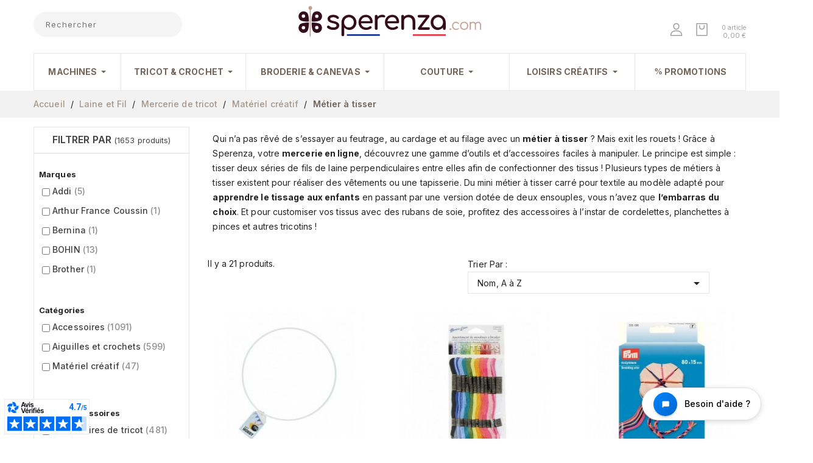

--- FILE ---
content_type: text/html; charset=utf-8
request_url: https://www.sperenza.com/c-455-metier-a-tisser-bracelet-elastique.html
body_size: 39728
content:
<!doctype html>
<html lang="fr">

<head>
    
        
<meta charset="utf-8">


<meta http-equiv="x-ua-compatible" content="ie=edge">



  <title>Métier à tisser bracelet elastique</title>
<script data-keepinline="true">
    var cdcGtmApi = '//www.sperenza.com/module/cdc_googletagmanager/async';
    var ajaxShippingEvent = 1;
    var ajaxPaymentEvent = 1;

/* datalayer */
dataLayer = window.dataLayer || [];
    let cdcDatalayer = {"event":"view_item_list","pageCategory":"category","ecommerce":{"currency":"EUR","item_list_id":"cat_455","item_list_name":"Metier a tisser","items":[{"item_id":"1123-4059","item_name":"Anneaux de metal blanc diametre 10 cm a 30 cm pour attrape-reves - Rico Design","item_reference":"38007.20.26","index":1,"item_brand":"Rico Design","item_category":"Loisirs creatifs","item_category2":"Travaux d'aiguilles","item_category3":"Macrame","item_category4":"Supports Macrame","item_list_id":"cat_455","item_list_name":"Metier a tisser","item_variant":"A l'unite, 10 Cm blanc","price":"1.24","quantity":1,"google_business_vertical":"retail"},{"item_id":"574-35609","item_name":"Assortiment de moulines a broder - Distrifil","item_reference":"P997","index":2,"item_brand":"Distrifil","item_category":"Broderie canevas","item_category2":"Fils a broder","item_category3":"Boites fils a broder","item_list_id":"cat_455","item_list_name":"Metier a tisser","item_variant":"A l'unite, 0001 Multicolore","price":"3.08","quantity":1,"google_business_vertical":"retail"},{"item_id":"926-3342","item_name":"Etoile a tresser 80X15 mm - Prym","item_reference":"225136","index":3,"item_brand":"Prym","item_category":"Laine et Fil","item_category2":"Mercerie de tricot","item_category3":"Materiel creatif","item_category4":"Metier a tisser","item_list_id":"cat_455","item_list_name":"Metier a tisser","item_variant":"A l'unite, Marron","price":"6.33","quantity":1,"google_business_vertical":"retail"},{"item_id":"927-3344","item_name":"Fourche a tricoter 180X60mm - Prym","item_reference":"30WCCOLI001","index":4,"item_brand":"Prym","item_category":"Laine et Fil","item_category2":"Mercerie de tricot","item_category3":"Accessoires","item_list_id":"cat_455","item_list_name":"Metier a tisser","item_variant":"A l'unite, Marron","price":"5.75","quantity":1,"google_business_vertical":"retail"},{"item_id":"2145-6954","item_name":"Kit cadre de tissage avec laine ecru et marron - Catusse","item_reference":"4UVCCOLI001","index":5,"item_brand":false,"item_category":"Loisirs creatifs","item_list_id":"cat_455","item_list_name":"Metier a tisser","item_variant":"A l'unite, Ecru-marron","price":"35.83","quantity":1,"google_business_vertical":"retail"},{"item_id":"995-3549","item_name":"Metier a tisser carre - Rico Design","item_reference":"3AECCOLI001","index":6,"item_brand":"Rico Design","item_category":"Laine et Fil","item_category2":"Mercerie de tricot","item_category3":"Materiel creatif","item_category4":"Metier a tisser","item_list_id":"cat_455","item_list_name":"Metier a tisser","item_variant":"A l'unite, Marron","price":"9.16","quantity":1,"google_business_vertical":"retail"},{"item_id":"439-1673","item_name":"Metier a tisser carre Loom MAXI - Prym","item_reference":"1GZCCOLI001","index":7,"item_brand":"Prym","item_category":"Laine et Fil","item_category2":"Mercerie de tricot","item_category3":"Materiel creatif","item_category4":"Metier a tisser","item_list_id":"cat_455","item_list_name":"Metier a tisser","item_variant":"A l'unite, Ecru","price":"15.82","quantity":1,"google_business_vertical":"retail"},{"item_id":"4390-18319","item_name":"Metier a tisser en bois a monter 190 x 290mm - Graine Creative","item_reference":"EIBCCOLI001","index":8,"item_brand":"GRAINE CREATIVE","item_category":"Laine et Fil","item_category2":"Mercerie de tricot","item_category3":"Materiel creatif","item_category4":"Metier a tisser","item_list_id":"cat_455","item_list_name":"Metier a tisser","item_variant":"A l'unite, Ecru","price":"7.42","quantity":1,"google_business_vertical":"retail"},{"item_id":"4391-18321","item_name":"Metier a tisser en bois a monter 300 x 400mm - Graine Creative","item_reference":"EICCCOLI001","index":9,"item_brand":"GRAINE CREATIVE","item_category":"Laine et Fil","item_category2":"Mercerie de tricot","item_category3":"Materiel creatif","item_category4":"Metier a tisser","item_list_id":"cat_455","item_list_name":"Metier a tisser","item_variant":"A l'unite, Ecru","price":"9.08","quantity":1,"google_business_vertical":"retail"},{"item_id":"7102-34027","item_name":"Metier a Tisser Extensible Milward : Liberez votre creativite avec des tissages uniques","item_reference":"2519020","index":10,"item_brand":"Milward","item_category":"Laine et Fil","item_category2":"Mercerie de tricot","item_category3":"Materiel creatif","item_category4":"Metier a tisser","item_list_id":"cat_455","item_list_name":"Metier a tisser","item_variant":"A l'unite, Gris","price":"30.83","quantity":1,"google_business_vertical":"retail"},{"item_id":"440-1675","item_name":"Metier a tisser rectangulaire Loom MAXI - Prym","item_reference":"1H0CCOLI001","index":11,"item_brand":"Prym","item_category":"Laine et Fil","item_category2":"Mercerie de tricot","item_category3":"Materiel creatif","item_category4":"Metier a tisser","item_list_id":"cat_455","item_list_name":"Metier a tisser","item_variant":"A l'unite, Ecru","price":"16.66","quantity":1,"google_business_vertical":"retail"},{"item_id":"996-3551","item_name":"Metier a tisser rond avec fentes - Rico Design","item_reference":"500015.551 / 501312","index":12,"item_brand":"Rico Design","item_category":"Laine et Fil","item_category2":"Mercerie de tricot","item_category3":"Materiel creatif","item_category4":"Metier a tisser","item_list_id":"cat_455","item_list_name":"Metier a tisser","item_variant":"A l'unite, Marron","price":"7.49","quantity":1,"google_business_vertical":"retail"},{"item_id":"994-3547","item_name":"Metier a tisser rond avec trous - Rico Design","item_reference":"3ADCCOLI001","index":13,"item_brand":"Rico Design","item_category":"Laine et Fil","item_category2":"Mercerie de tricot","item_category3":"Materiel creatif","item_category4":"Metier a tisser","item_list_id":"cat_455","item_list_name":"Metier a tisser","item_variant":"A l'unite, Marron","price":"10.33","quantity":1,"google_business_vertical":"retail"},{"item_id":"567-2032","item_name":"Metier a tisser scolaire 29X19cm MadeByMe- Rico Design","item_reference":"1X5CCOLI001","index":14,"item_brand":"Rico Design","item_category":"Laine et Fil","item_category2":"Mercerie de tricot","item_category3":"Materiel creatif","item_category4":"Metier a tisser","item_list_id":"cat_455","item_list_name":"Metier a tisser","item_variant":"A l'unite, Marron","price":"20.75","quantity":1,"google_business_vertical":"retail"},{"item_id":"430-1635","item_name":"Metier a tisser scolaire 30X39cm MadeByMe- Rico Design","item_reference":"500015.550 / 501082","index":15,"item_brand":"Rico Design","item_category":"Laine et Fil","item_category2":"Mercerie de tricot","item_category3":"Materiel creatif","item_category4":"Metier a tisser","item_list_id":"cat_455","item_list_name":"Metier a tisser","item_variant":"A l'unite, Ecru","price":"21.67","quantity":1,"google_business_vertical":"retail"},{"item_id":"282-832","item_name":"Metier a tricoter - Distrifil","item_reference":"SS014001","index":16,"item_brand":"Distrifil","item_category":"Laine et Fil","item_category2":"Mercerie de tricot","item_category3":"Materiel creatif","item_category4":"Metier a tisser","item_list_id":"cat_455","item_list_name":"Metier a tisser","item_variant":"A l'unite, Multicolore","price":"16.58","quantity":1,"google_business_vertical":"retail"},{"item_id":"1957-6064","item_name":"MINI Metier a tisser carre Loom 18X18 cm - Prym","item_reference":"624159","index":17,"item_brand":"Prym","item_category":"Laine et Fil","item_category2":"Mercerie de tricot","item_category3":"Materiel creatif","item_category4":"Metier a tisser","item_list_id":"cat_455","item_list_name":"Metier a tisser","item_variant":"A l'unite, Marron","price":"11.66","quantity":1,"google_business_vertical":"retail"},{"item_id":"1716-5444","item_name":"Mini Metier a tisser Double - Clover","item_reference":"47OCCOLI001","index":18,"item_brand":"Clover","item_category":"Laine et Fil","item_category2":"Mercerie de tricot","item_category3":"Materiel creatif","item_category4":"Metier a tisser","item_list_id":"cat_455","item_list_name":"Metier a tisser","item_variant":"A l'unite, Multicolore","price":"24.99","quantity":1,"google_business_vertical":"retail"},{"item_id":"2498-8142","item_name":"Plaque ronde de tissage Kumihimo 15cm  - Rico Design","item_reference":"CV2CCOLI001","index":19,"item_brand":"Rico Design","item_category":"Loisirs creatifs","item_list_id":"cat_455","item_list_name":"Metier a tisser","item_variant":"A l'unite, Blanc","price":"8.32","quantity":1,"google_business_vertical":"retail"},{"item_id":"2039-6384","item_name":"Tisseur Bricoleur - Martha Stewart Crafts","item_reference":"4NHCCOLI001","index":20,"item_category":"Tissu","item_category2":"Mercerie de couture et accessoires","item_category3":"Aiguille","item_list_id":"cat_455","item_list_name":"Metier a tisser","item_variant":"A l'unite, Blanc","price":"37.49","quantity":1,"google_business_vertical":"retail"},{"item_id":"502-1840","item_name":"TRICOTIN metier a tricoter/tisser - Rico Design","item_reference":"1ROCCOLI001","index":21,"item_brand":"Rico Design","item_category":"Laine et Fil","item_category2":"Mercerie de tricot","item_category3":"Accessoires","item_list_id":"cat_455","item_list_name":"Metier a tisser","item_variant":"A l'unite, Ecru","price":"6.33","quantity":1,"google_business_vertical":"retail"}]},"google_tag_params":{"ecomm_pagetype":"category","ecomm_category":"Metier a tisser"}};
    dataLayer.push(cdcDatalayer);

/* call to GTM Tag */
(function(w,d,s,l,i){w[l]=w[l]||[];w[l].push({'gtm.start':
new Date().getTime(),event:'gtm.js'});var f=d.getElementsByTagName(s)[0],
j=d.createElement(s),dl=l!='dataLayer'?'&l='+l:'';j.async=true;j.src=
'https://www.googletagmanager.com/gtm.js?id='+i+dl;f.parentNode.insertBefore(j,f);
})(window,document,'script','dataLayer','GTM-KCBRJD');

/* async call to avoid cache system for dynamic data */
dataLayer.push({
  'event': 'datalayer_ready'
});
</script>

  <meta name="description" content="Métier à tisser bracelet elastique">
  <meta name="keywords" content="Métier à tisser bracelet elastique">
  <meta name="p:domain_verify" content="39904cbf33618409664039bca9794d96"/>
        <link rel="canonical" href="https://www.sperenza.com/c-455-metier-a-tisser-bracelet-elastique.html">
  


<meta name="viewport" content="width=device-width, initial-scale=1">



<link rel="icon" type="image/vnd.microsoft.icon" href="https://www.sperenza.com/img/favicon.ico?1622470098">
<link rel="shortcut icon" type="image/x-icon" href="https://www.sperenza.com/img/favicon.ico?1622470098">


<!-- Templatemela added -->
<link href="https://fonts.googleapis.com/css?family=Poppins:300,400,500,600,700" rel="stylesheet"> 
<link rel="preconnect" href="https://fonts.gstatic.com">
<link href="https://fonts.googleapis.com/css2?family=Inter:wght@100;200;300;400;500;600;700;800&display=swap" rel="stylesheet"> 


  
  <link rel="stylesheet" type="text/css" href="https://fonts.googleapis.com/css?family=Karla:100,100italic,200,200italic,300,300italic,400,400italic,500,500italic,600,600italic,700,700italic,800,800italic,900,900italic|Roboto:100,100italic,200,200italic,300,300italic,400,400italic,500,500italic,600,600italic,700,700italic,800,800italic,900,900italic|Roboto+Slab:100,100italic,200,200italic,300,300italic,400,400italic,500,500italic,600,600italic,700,700italic,800,800italic,900,900italic" <<link="">




  	

  <script type="text/javascript">
        var ASSearchUrl = "https:\/\/www.sperenza.com\/module\/pm_advancedsearch4\/advancedsearch4";
        var as4_orderBySalesAsc = "Meilleures ventes en dernier";
        var as4_orderBySalesDesc = "Meilleures ventes en premier";
        var dc_controller = "https:\/\/www.sperenza.com\/module\/displaycombinations\/prices?";
        var ecoparticipation = 0;
        var linkLoyaltyAjax = "https:\/\/www.sperenza.com\/module\/totloyaltyadvanced\/ajaxloyaltypoints";
        var lpsdflippath = "\/modules\/lpsflipbook\/lib\/dflip\/";
        var ndk_insurance_ajax_url = "https:\/\/www.sperenza.com\/module\/ndk_insurance\/ajax?ajax=1";
        var ndk_insurance_base_url = "https:\/\/www.sperenza.com\/";
        var ndkiToken = "70b473182f659928f2fa71b8fd824167";
        var ndki_ps_version = 1.7;
        var order_button_content = "Cr\u00e9er un devis";
        var prestashop = {"cart":{"products":[],"totals":{"total":{"type":"total","label":"Total","amount":0,"value":"0,00\u00a0\u20ac"},"total_including_tax":{"type":"total","label":"Total TTC","amount":0,"value":"0,00\u00a0\u20ac"},"total_excluding_tax":{"type":"total","label":"Total HT :","amount":0,"value":"0,00\u00a0\u20ac"}},"subtotals":{"products":{"type":"products","label":"Sous-total","amount":0,"value":"0,00\u00a0\u20ac"},"discounts":null,"shipping":{"type":"shipping","label":"Livraison","amount":0,"value":""},"tax":null},"products_count":0,"summary_string":"0 articles","vouchers":{"allowed":1,"added":[]},"discounts":[],"minimalPurchase":0,"minimalPurchaseRequired":""},"currency":{"name":"Euro","iso_code":"EUR","iso_code_num":"978","sign":"\u20ac"},"customer":{"lastname":"","firstname":"","email":"","birthday":"0000-00-00","newsletter":"0","newsletter_date_add":"0000-00-00 00:00:00","optin":"0","website":null,"company":null,"siret":null,"ape":null,"is_logged":false,"gender":{"type":null,"name":null},"addresses":[]},"language":{"name":"Fran\u00e7ais (French)","iso_code":"fr","locale":"fr-FR","language_code":"fr","is_rtl":"0","date_format_lite":"d\/m\/Y","date_format_full":"d\/m\/Y H:i:s","id":1},"page":{"title":"","canonical":"https:\/\/www.sperenza.com\/c-455-metier-a-tisser-bracelet-elastique.html","meta":{"title":"M\u00e9tier \u00e0 tisser bracelet elastique","description":"M\u00e9tier \u00e0 tisser bracelet elastique","keywords":"M\u00e9tier \u00e0 tisser bracelet elastique","robots":"index"},"page_name":"category","body_classes":{"lang-fr":true,"lang-rtl":false,"country-FR":true,"currency-EUR":true,"layout-left-column":true,"page-category":true,"tax-display-enabled":true,"category-id-455":true,"category-M\u00e9tier \u00e0 tisser":true,"category-id-parent-490":true,"category-depth-level-5":true},"admin_notifications":[]},"shop":{"name":"SPERENZA","logo":"https:\/\/www.sperenza.com\/img\/sperenza-logo-1622469679.jpg","stores_icon":"https:\/\/www.sperenza.com\/img\/logo_stores.png","favicon":"https:\/\/www.sperenza.com\/img\/favicon.ico"},"urls":{"base_url":"https:\/\/www.sperenza.com\/","current_url":"https:\/\/www.sperenza.com\/c-455-metier-a-tisser-bracelet-elastique.html","shop_domain_url":"https:\/\/www.sperenza.com","img_ps_url":"https:\/\/www.sperenza.com\/img\/","img_cat_url":"https:\/\/www.sperenza.com\/img\/c\/","img_lang_url":"https:\/\/www.sperenza.com\/img\/l\/","img_prod_url":"https:\/\/www.sperenza.com\/img\/p\/","img_manu_url":"https:\/\/www.sperenza.com\/img\/m\/","img_sup_url":"https:\/\/www.sperenza.com\/img\/su\/","img_ship_url":"https:\/\/www.sperenza.com\/img\/s\/","img_store_url":"https:\/\/www.sperenza.com\/img\/st\/","img_col_url":"https:\/\/www.sperenza.com\/img\/co\/","img_url":"https:\/\/www.sperenza.com\/themes\/child_sperenz\/assets\/img\/","css_url":"https:\/\/www.sperenza.com\/themes\/child_sperenz\/assets\/css\/","js_url":"https:\/\/www.sperenza.com\/themes\/child_sperenz\/assets\/js\/","pic_url":"https:\/\/www.sperenza.com\/upload\/","pages":{"address":"https:\/\/www.sperenza.com\/adresse","addresses":"https:\/\/www.sperenza.com\/adresses","authentication":"https:\/\/www.sperenza.com\/connexion","cart":"https:\/\/www.sperenza.com\/panier","category":"https:\/\/www.sperenza.com\/index.php?controller=category","cms":"https:\/\/www.sperenza.com\/index.php?controller=cms","contact":"https:\/\/www.sperenza.com\/index.php?controller=contact","discount":"https:\/\/www.sperenza.com\/reduction","guest_tracking":"https:\/\/www.sperenza.com\/suivi-commande-invite","history":"https:\/\/www.sperenza.com\/historique-commandes","identity":"https:\/\/www.sperenza.com\/identite","index":"https:\/\/www.sperenza.com\/","my_account":"https:\/\/www.sperenza.com\/mon-compte","order_confirmation":"https:\/\/www.sperenza.com\/confirmation-commande","order_detail":"https:\/\/www.sperenza.com\/index.php?controller=order-detail","order_follow":"https:\/\/www.sperenza.com\/suivi-commande","order":"https:\/\/www.sperenza.com\/commande","order_return":"https:\/\/www.sperenza.com\/index.php?controller=order-return","order_slip":"https:\/\/www.sperenza.com\/avoirs","pagenotfound":"https:\/\/www.sperenza.com\/page-introuvable","password":"https:\/\/www.sperenza.com\/recuperation-mot-de-passe","pdf_invoice":"https:\/\/www.sperenza.com\/index.php?controller=pdf-invoice","pdf_order_return":"https:\/\/www.sperenza.com\/index.php?controller=pdf-order-return","pdf_order_slip":"https:\/\/www.sperenza.com\/index.php?controller=pdf-order-slip","prices_drop":"https:\/\/www.sperenza.com\/promotions","product":"https:\/\/www.sperenza.com\/index.php?controller=product","search":"https:\/\/www.sperenza.com\/recherche","sitemap":"https:\/\/www.sperenza.com\/plan-site","stores":"https:\/\/www.sperenza.com\/magasins","supplier":"https:\/\/www.sperenza.com\/fournisseur","register":"https:\/\/www.sperenza.com\/connexion?create_account=1","order_login":"https:\/\/www.sperenza.com\/commande?login=1"},"alternative_langs":[],"theme_assets":"\/themes\/child_sperenz\/assets\/","actions":{"logout":"https:\/\/www.sperenza.com\/?mylogout="},"no_picture_image":{"bySize":{"mini_default":{"url":"https:\/\/www.sperenza.com\/img\/p\/fr-default-mini_default.jpg","width":75,"height":75},"cart_default":{"url":"https:\/\/www.sperenza.com\/img\/p\/fr-default-cart_default.jpg","width":80,"height":95},"small_default":{"url":"https:\/\/www.sperenza.com\/img\/p\/fr-default-small_default.jpg","width":98,"height":116},"home_default":{"url":"https:\/\/www.sperenza.com\/img\/p\/fr-default-home_default.jpg","width":284,"height":241},"medium_default":{"url":"https:\/\/www.sperenza.com\/img\/p\/fr-default-medium_default.jpg","width":452,"height":452},"large_default":{"url":"https:\/\/www.sperenza.com\/img\/p\/fr-default-large_default.jpg","width":844,"height":1000}},"small":{"url":"https:\/\/www.sperenza.com\/img\/p\/fr-default-mini_default.jpg","width":75,"height":75},"medium":{"url":"https:\/\/www.sperenza.com\/img\/p\/fr-default-home_default.jpg","width":284,"height":241},"large":{"url":"https:\/\/www.sperenza.com\/img\/p\/fr-default-large_default.jpg","width":844,"height":1000},"legend":""}},"configuration":{"display_taxes_label":true,"display_prices_tax_incl":true,"is_catalog":false,"show_prices":true,"opt_in":{"partner":false},"quantity_discount":{"type":"discount","label":"Remise sur prix unitaire"},"voucher_enabled":1,"return_enabled":0},"field_required":[],"breadcrumb":{"links":[{"title":"Accueil","url":"https:\/\/www.sperenza.com\/"},{"title":"Laine et Fil","url":"https:\/\/www.sperenza.com\/c-404-laine-et-fil.html"},{"title":"Mercerie de tricot","url":"https:\/\/www.sperenza.com\/c-477-mercerie-de-tricot.html"},{"title":"Mat\u00e9riel cr\u00e9atif","url":"https:\/\/www.sperenza.com\/c-490-materiel-creatif.html"},{"title":"M\u00e9tier \u00e0 tisser","url":"https:\/\/www.sperenza.com\/c-455-metier-a-tisser-bracelet-elastique.html"}],"count":5},"link":{"protocol_link":"https:\/\/","protocol_content":"https:\/\/"},"time":1768600523,"static_token":"70b473182f659928f2fa71b8fd824167","token":"14136f5ea9fe2847b4745f69a5392b99","debug":false};
        var psemailsubscription_subscription = "https:\/\/www.sperenza.com\/module\/ps_emailsubscription\/subscription";
        var psr_icon_color = "#F19D76";
      </script>
		<link rel="stylesheet" href="https://fonts.googleapis.com/css?family=Karla:100,100italic,200,200italic,300,300italic,400,400italic,500,500italic,600,600italic,700,700italic,800,800italic,900,900italic&amp;display=swap" media="all">
		<link rel="stylesheet" href="https://www.sperenza.com/themes/child_sperenz/assets/cache/theme-11d5e8901.css" media="all">
	
	


	<script>
			var ceFrontendConfig = {"environmentMode":{"edit":false,"wpPreview":false},"is_rtl":false,"breakpoints":{"xs":0,"sm":480,"md":768,"lg":1025,"xl":1440,"xxl":1600},"version":"2.13.0","urls":{"assets":"\/modules\/creativeelements\/views\/"},"productQuickView":0,"settings":{"page":[],"general":{"elementor_global_image_lightbox":"1","elementor_lightbox_enable_counter":"yes","elementor_lightbox_enable_fullscreen":"yes","elementor_lightbox_enable_zoom":"yes","elementor_lightbox_title_src":"title","elementor_lightbox_description_src":"caption"},"editorPreferences":[]},"post":{"id":"455040101","title":"M%C3%A9tier%20%C3%A0%20tisser","excerpt":""}};
			var contact_fileButtonHtml = "Ajouter";
			var contact_fileDefaultHtml = "Aucun fichier s\u00e9lectionn\u00e9";
		</script>
        <link rel="preload" href="/modules/creativeelements/views/lib/ceicons/fonts/ceicons.woff2?8goggd" as="font" type="font/woff2" crossorigin>
        


  <script>
                var jprestaUpdateCartDirectly = 1;
                var jprestaUseCreativeElements = 1;
                </script><script>
pcRunDynamicModulesJs = function() {
// Autoconf - 2025-03-19T12:00:30+00:00
// productcomments
if ($.fn.rating) $('input.star').rating();
if ($.fn.rating) $('.auto-submit-star').rating();
if ($.fn.fancybox) $('.open-comment-form').fancybox({'hideOnContentClick': false});
// ps_shoppingcart
setTimeout("prestashop.emit('updateCart', {reason: {linkAction: 'refresh'}, resp: {errors:[]}});", 10);
// creativeelements
// Cart is refreshed from HTML to be faster

// Restore my account/sign in menu
$('.tm_userinfotitle').click(function(event) {
    $(this).toggleClass('active');
    event.stopPropagation();
    $(".user-info").slideToggle("fast")
});
$(".user-info").on("click", function(event) {
    event.stopPropagation()
});
};</script><!-- emarketing start -->



<!-- emarketing end -->  <!-- START OF DOOFINDER ADD TO CART SCRIPT -->
  <script>
    document.addEventListener('doofinder.cart.add', function(event) {

      const checkIfCartItemHasVariation = (cartObject) => {
        return (cartObject.item_id === cartObject.grouping_id) ? false : true;
      }

      /**
      * Returns only ID from string
      */
      const sanitizeVariationID = (variationID) => {
        return variationID.replace(/\D/g, "")
      }

      doofinderManageCart({
        cartURL          : "https://www.sperenza.com/panier",  //required for prestashop 1.7, in previous versions it will be empty.
        cartToken        : "70b473182f659928f2fa71b8fd824167",
        productID        : checkIfCartItemHasVariation(event.detail) ? event.detail.grouping_id : event.detail.item_id,
        customizationID  : checkIfCartItemHasVariation(event.detail) ? sanitizeVariationID(event.detail.item_id) : 0,   // If there are no combinations, the value will be 0
        quantity         : event.detail.amount,
        statusPromise    : event.detail.statusPromise,
        itemLink         : event.detail.link,
        group_id         : event.detail.group_id
      });
    });
  </script>
  <!-- END OF DOOFINDER ADD TO CART SCRIPT -->

  <!-- START OF DOOFINDER UNIQUE SCRIPT -->
  <script data-keepinline>
    
    (function(w, k) {w[k] = window[k] || function () { (window[k].q = window[k].q || []).push(arguments) }})(window, "doofinderApp")
    

    // Custom personalization:
    doofinderApp("config", "language", "fr");
    doofinderApp("config", "currency", "EUR");
  </script>
  <script src="https://eu1-config.doofinder.com/2.x/a795d697-eb68-4ac4-a2b4-69c7a0e5266e.js" async></script>
  <!-- END OF DOOFINDER UNIQUE SCRIPT -->

  <!-- START INTEGRATION WITH KLAVIYO -->
  <script>
    window.addEventListener('load', async (event) => {
      if ('undefined' !== typeof klaviyo && 'undefined' !== typeof klCustomer && false === await klaviyo.isIdentified() && klCustomer && "" !== klCustomer.email) {
        const companyId = await klaviyo.account();
        let userId = window.localStorage.getItem('df-random-userid');
        userId = JSON.parse(userId);
        
        klaviyo.identify({
            "email": klCustomer.email
        });

        try {
          const response = await fetch('https://a.klaviyo.com/client/profiles?company_id=' + companyId, {
            method: 'POST',
            headers: {
              accept: 'application/vnd.api+json',
              revision: '2025-01-15',
              'content-type': 'application/vnd.api+json'
            },
            body: JSON.stringify({
              data: {
                type: "profile",
                attributes: {
                  email: klCustomer.email,
                  external_id: userId
                }
              }
            })
          });

          if (!response.ok) {
            console.error('Failed to send data to Klaviyo:', await response.text());
          }
        } catch (error) {
          console.error('Failed to send data to Klaviyo:', error);
        }
      }
    });
  </script>
  <!-- END INTEGRATION WITH KLAVIYO -->

<script async charset="utf-8" src="https://widgets.rr.skeepers.io/generated/4b5562fe-b95b-2d44-2d20-122d0377840e/1761ecce-746f-42bc-9cb6-d8dec05e9f07.js"></script>
<script defer charset="utf-8" src="https://widgets.rr.skeepers.io/product/4b5562fe-b95b-2d44-2d20-122d0377840e/41fdbba0-2008-4a65-9fc2-429d578185e5.js"></script><script>
    var googlecaptchasitekey = "6LddX60pAAAAAL_xOFMVU1R_c3X5T_k4k7sMKK4H";
</script>
<script type="text/javascript">
    opartStatSaveSessionUrl = "https://www.sperenza.com/module/opartstat/saveSession?ajax=1";
    opartStatSaveSessionUrl = opartStatSaveSessionUrl.replace(/&amp;/g, '&');
    opartControllerName = "CategoryController";
    opartElementId = "455";
    opartshopId = "1";
    opartUserAgent = "Mozilla/5.0 (compatible; SERankingBacklinksBot/1.0; +https://seranking.com/backlinks-crawler)";
</script>
<script async src="/modules/opartstat/views/js/saveSession.js"></script>

<script type="text/javascript">
    var ets_crosssell_16 =0;
</script><script type="text/javascript">
var referral_controller_url = "https://www.sperenza.com/module/referralbyphone/default";
var id_customer = "";
</script><script src="https://cdn.brevo.com/js/sdk-loader.js" async></script>
<script>
    window.Brevo = window.Brevo || [];
    Brevo.push([
        "init",
        {
            client_key: "ql41lubw31mh1pzxa9h85q51",
            email_id: "",
        },
    ]);
</script>

<script type="text/javascript">
	
	function produit_to_cart_ajax_off(id_product, ipa, callerElement)
	{ 
		document.location = "https://www.sperenza.com/panier?add=1&id_product=" + id_product + "&id_product_attribute=" + ipa + "&qty=" + document.getElementById('qty_' + ipa).value;
	}
    

    function d_c_selector(id_product)
    {
        var list_ids = document.getElementById("list_ids_" + id_product).value;
        var longueur = list_ids.length;
        list_ids = list_ids.substring(0, longueur - 1);
        var ids = list_ids.split('|');
        for (var j = 0; j < document.getElementsByClassName("combi_" + id_product).length; j++)
            if(document.getElementsByClassName("combi_" + id_product)[j])
                document.getElementsByClassName("combi_" + id_product)[j].style.display = "table-row";
        for(var i=0; i<ids.length; i++) {
            if( document.getElementById(ids[i]).checked) {
            } else {
                for(var j = 0; j < document.getElementsByClassName(ids[i]).length; j++)
                    if(document.getElementsByClassName(ids[i])[j])
                        document.getElementsByClassName(ids[i])[j].style.display = "none";
            }
        }
    }
    function d_c_selector_small(id_product)
    {
        var list_ids = document.getElementById("list_ids_small_" + id_product).value;
        var longueur = list_ids.length;
        list_ids = list_ids.substring(0, longueur - 1);
        var ids = list_ids.split('|');
        for (var j = 0; j < document.getElementsByClassName("combi_small_" + id_product).length; j++)
            if(document.getElementsByClassName("combi_small_" + id_product)[j])
                document.getElementsByClassName("combi_small_" + id_product)[j].style.display = "table-row";
        for(var i=0; i<ids.length; i++) {
            if(document.getElementById(ids[i]).checked)  {
            } else {
                for(var j = 0; j < document.getElementsByClassName(ids[i]).length; j++)
                    if(document.getElementsByClassName(ids[i])[j])
                        document.getElementsByClassName(ids[i])[j].style.display = "none";
            }
        }
    }
</script>




    
</head>

<body id="category" class="lang-fr country-fr currency-eur layout-left-column page-category tax-display-enabled category-id-455 category-metier-a-tisser category-id-parent-490 category-depth-level-5 ce-kit-6 elementor-page elementor-page-455040101">


    <!-- Google Tag Manager (noscript) -->
<noscript><iframe src="https://www.googletagmanager.com/ns.html?id=GTM-KCBRJD"
height="0" width="0" style="display:none;visibility:hidden"></iframe></noscript>
<!-- End Google Tag Manager (noscript) -->



<main id="page">
    
            
    <header id="header">
        
            	

    <div class="header-banner">
        
    </div>



    <nav class="header-nav">
        <div class="container">

            <div class="hidden-md-down">
                <div class="left-nav">
                    
                </div>

                <div class="right-nav">
                    <div id="_desktop_currency_selector">
  <div class="currency-selector dropdown js-dropdown">
    <div class="current">
	<span class="cur-label">Devise :</span>
<!--	<span>Currency:</span>-->
	</div>
   <!-- <span class="expand-more _gray-darker hidden-sm-down" data-toggle="dropdown">EUR</span>
    <a data-target="#" data-toggle="dropdown" aria-haspopup="true" aria-expanded="false" class="hidden-sm-down">
      <i class="material-icons expand-more">&#xE5C5;</i>
    </a>-->
    <ul class="dropdown-menu hidden-md-down currencies_ul" aria-labelledby="currency-selector-label">
              <li  class="current" >
          <a title="Euro" rel="nofollow" href="https://www.sperenza.com/c-455-metier-a-tisser-bracelet-elastique.html?SubmitCurrency=1&amp;id_currency=1" class="dropdown-item">€</a>
        </li>
              <li >
          <a title="Zloty polonais" rel="nofollow" href="https://www.sperenza.com/c-455-metier-a-tisser-bracelet-elastique.html?SubmitCurrency=1&amp;id_currency=2" class="dropdown-item">zł</a>
        </li>
          </ul>
    <select class="link hidden-lg-up" aria-labelledby="currency-selector-label">
              <option value="https://www.sperenza.com/c-455-metier-a-tisser-bracelet-elastique.html?SubmitCurrency=1&amp;id_currency=1" selected="selected"></option>
              <option value="https://www.sperenza.com/c-455-metier-a-tisser-bracelet-elastique.html?SubmitCurrency=1&amp;id_currency=2"></option>
          </select>
  </div>
</div><div id="dyn696ab3cc5719b" class="dynhook pc_displayNav2_18" data-module="18" data-hook="displayNav2" data-hooktype="w" data-hookargs=""><div class="loadingempty"></div><div id="_desktop_user_info">
    <a href="https://www.sperenza.com/mon-compte">
        <div class="tm_userinfotitle">
            Mon compte<!-- <i class="material-icons user-infoicon">&#xE7FF;</i> -->
            <i class="material-icons expand-more user-icons">&#xE313;</i>         </div>
    </a>
    
    
</div>
</div><div id="_desktop_cart">
    <div class="blockcart cart-preview inactive"
         data-refresh-url="//www.sperenza.com/module/ps_shoppingcart/ajax">
        <div class="header blockcart-header dropdown js-dropdown">

            <a rel="nofollow" href="//www.sperenza.com/panier?action=show"
               class="cart" >
                <div class="bgimage"></div>
                <span class="cart-products-count numberproductsincart">0 article</span><br/>
                <span class="cart-products-count valueincart">0,00 €</span>
                <i class="material-icons expand-more">&#xE5C5;</i>
            </a>

                    </div>
    </div>
    <span id="idcart" class="hidden"></span>
</div><!-- Module Presta Blog -->
<div id="_prestablog_index">
	<div>
		<a title="Blog" href="https://www.sperenza.com/blog">
			Blog
		</a>
	</div>
</div>
<!-- /Module Presta Blog -->

                </div>
            </div>

            <div class="hidden-lg-up text-xs-center mobile container">
                <div class="top-logo" id="_mobile_logo"></div>
                <div class="text-xs-left mobile hidden-lg-up mobile-menu">
                    <div class="container menu-container">
                        <div id="_mobile_menu"></div>
                    </div>
                </div>
                <div class="pull-xs-right" id="_mobile_cart"></div>

                <div class="pull-xs-right" id="_mobile_user_info"></div>

                <div class="clearfix"></div>
            </div>

        </div>
    </nav>



<div class="header-top">
    <div class="container">

        <div class="header_logo hidden-md-down" id="_desktop_logo">
            <a href="https://www.sperenza.com/">
                                <svg xmlns="http://www.w3.org/2000/svg" viewBox="0 0 734.86 125.48" style="
    height: unset;
">
                    <defs></defs>
                    <g id="Calque_2" data-name="Calque 2">
                        <g id="Calque_1-2" data-name="Calque 1">
                            <path d="M140.66 96.24a41.51 41.51 0 01-14.24-2.36 27.2 27.2 0 01-10.17-6 4.79 4.79 0 01-1.37-4 5.31 5.31 0 012.12-3.69 5.77 5.77 0 014.35-1.48 5.93 5.93 0 013.68 1.92 17.26 17.26 0 006 3.91 22.72 22.72 0 009.18 1.81q6.38 0 9.73-2.09a6.45 6.45 0 003.46-5.39c.08-2.2-1-4.1-3.13-5.71s-6.1-2.93-11.82-4q-11.1-2.2-16.1-6.6a13.79 13.79 0 01-5-10.77 13.39 13.39 0 013.3-9.29 20 20 0 018.47-5.5 32.22 32.22 0 0110.77-1.81 33.49 33.49 0 0112.86 2.31 21.87 21.87 0 018.91 6.37 5.09 5.09 0 011.43 3.69 4.26 4.26 0 01-1.87 3.24 5.39 5.39 0 01-4.18.77 7.85 7.85 0 01-4.07-2A15 15 0 00147 46a24.9 24.9 0 00-7.37-1 18.45 18.45 0 00-8.19 1.65c-2.24 1.1-3.35 2.71-3.35 4.84a6.41 6.41 0 001 3.57 8.82 8.82 0 004.12 2.86 52.9 52.9 0 009 2.47 49.25 49.25 0 0113 4.18 17.42 17.42 0 016.87 5.88 14.39 14.39 0 012.09 7.75 16.2 16.2 0 01-2.69 9.13 18.64 18.64 0 01-7.92 6.49 31 31 0 01-12.9 2.42zM178.59 121.53a5.45 5.45 0 01-5.61-5.61V65.79a31.79 31.79 0 014.07-15.61 29.4 29.4 0 0110.78-10.94 30.34 30.34 0 0141.72 10.94 30.62 30.62 0 014 15.61 32.48 32.48 0 01-3.68 15.56 28.52 28.52 0 01-10.06 10.88 27.83 27.83 0 01-26.33 1.32 28.12 28.12 0 01-9.29-7.31v29.68a5.6 5.6 0 01-1.54 4 5.41 5.41 0 01-4.06 1.61zm24.63-35.18a18.79 18.79 0 0010-2.69 19.56 19.56 0 007-7.37 21.33 21.33 0 002.59-10.5 21.59 21.59 0 00-2.59-10.61 19.63 19.63 0 00-7-7.37 19.84 19.84 0 00-19.95 0 19 19 0 00-7 7.37 21.89 21.89 0 00-2.53 10.61 21.63 21.63 0 002.53 10.5 18.88 18.88 0 0016.93 10.06zM297.33 68.26a4.59 4.59 0 001.42-3.46 34.64 34.64 0 00-3.24-15.34 24.69 24.69 0 00-9.4-10.46 27.5 27.5 0 00-14.73-3.79A30 30 0 00256 39.13a27.73 27.73 0 00-10.5 10.77 32.36 32.36 0 00-3.79 15.89 30.66 30.66 0 004 15.78 28.46 28.46 0 0011.1 10.77 33.72 33.72 0 0026.83 2 30.23 30.23 0 009.29-4.83 3.92 3.92 0 001.76-3.41 5.26 5.26 0 00-2-3.63 4.83 4.83 0 00-3.36-1.15 6.22 6.22 0 00-3.57 1.26 21.67 21.67 0 01-5.76 2.94 20.68 20.68 0 01-7 1.27A22.14 22.14 0 01261.92 84a20 20 0 01-10-14.4h41.8a5 5 0 003.61-1.34zm-36.67-20.83a20 20 0 0110.72-2.75 16 16 0 0115.28 9.4 22.17 22.17 0 012 6.76H252a22.85 22.85 0 011.9-5.84 17.67 17.67 0 016.76-7.57zM346.85 37.15Q343.61 35 337 35a24.27 24.27 0 00-18.47 8.21v-2.05a5.63 5.63 0 00-1.36-4.16 5.58 5.58 0 00-4.12-1.37 5 5 0 00-5.5 5.49v49.19a5.44 5.44 0 001.45 4.12 5.62 5.62 0 004.07 1.37 5.44 5.44 0 004.12-1.43 5.63 5.63 0 001.37-4.06V58.2a11.39 11.39 0 013.25-8.35 17.13 17.13 0 018.85-4.51 31 31 0 0112.64.22 6.45 6.45 0 002.64.11 4.39 4.39 0 002.14-1 4.25 4.25 0 001.27-2.37q.75-3.01-2.5-5.15zM403.64 68.26a4.6 4.6 0 001.43-3.46 34.64 34.64 0 00-3.25-15.34 24.69 24.69 0 00-9.4-10.46 27.5 27.5 0 00-14.73-3.79 30 30 0 00-15.39 3.9 27.73 27.73 0 00-10.5 10.79 32.36 32.36 0 00-3.8 15.89 30.66 30.66 0 004 15.78 28.52 28.52 0 0011.1 10.77 33.72 33.72 0 0026.83 2 30.23 30.23 0 009.29-4.83 3.92 3.92 0 001.78-3.38 5.26 5.26 0 00-2-3.63 4.81 4.81 0 00-3.35-1.15 6.23 6.23 0 00-3.58 1.26 21.51 21.51 0 01-5.77 2.91 20.68 20.68 0 01-7 1.27A22.07 22.07 0 01368.24 84a20 20 0 01-10-14.4H400a5 5 0 003.64-1.34zM367 47.43a20 20 0 0110.72-2.75 16 16 0 0115.28 9.4 22.46 22.46 0 012 6.76h-36.67a22.85 22.85 0 011.88-5.84 17.67 17.67 0 016.79-7.57zM466.8 47.87a23.36 23.36 0 00-9.46-9.51 28.07 28.07 0 00-13.58-3.24 26.75 26.75 0 00-13.08 3.19 24.67 24.67 0 00-5.61 4.15v-1.19a5.29 5.29 0 00-5.6-5.6 5.55 5.55 0 00-4 1.54 5.38 5.38 0 00-1.59 4.06v49a5.44 5.44 0 005.61 5.6 5.38 5.38 0 004.06-1.59 5.52 5.52 0 001.54-4v-31a12.27 12.27 0 012.2-7.2 15.7 15.7 0 015.94-5 18.37 18.37 0 018.35-1.87 19.88 19.88 0 019 1.93 14.49 14.49 0 016.16 5.86 20.08 20.08 0 012.31 10.22v27.09a5.61 5.61 0 1011.21 0V63.26q0-9.12-3.46-15.39zM523.25 85.47h-28l31.05-41.12a5.55 5.55 0 001-3.51q0-5.16-5.17-5.16h-37.47q-5.18 0-5.17 5.16t5.17 5.16h28.06l-31.14 41.12a5.55 5.55 0 00-1 3.51q0 5.16 5.17 5.16h37.49c3.44 0 5.17-1.72 5.17-5.16s-1.72-5.16-5.16-5.16zM588.5 50.18a30.38 30.38 0 00-52.55 0 30.52 30.52 0 00-4 15.61 32.36 32.36 0 003.68 15.56 28.44 28.44 0 0010.06 10.88 27.86 27.86 0 0028.8 0 28.2 28.2 0 006.82-6v4.09a5.61 5.61 0 1011.21 0V65.79a30.52 30.52 0 00-4.02-15.61zm-16.22 33.48a19.84 19.84 0 01-19.95 0 19.49 19.49 0 01-7-7.37 21.33 21.33 0 01-2.58-10.5 21.59 21.59 0 012.58-10.61 19.56 19.56 0 017-7.37 19.84 19.84 0 0119.95 0 19.21 19.21 0 016.93 7.37 21.89 21.89 0 012.53 10.61 21.63 21.63 0 01-2.53 10.5 19.14 19.14 0 01-6.93 7.37z"
                                  class="cls-1" style="
    fill: #350c1b;
"></path>
                            <path d="M611.19 96.75a3.45 3.45 0 010-6.9 3.24 3.24 0 012.42 1 3.47 3.47 0 010 4.84 3.26 3.26 0 01-2.42 1.06zM634.3 96.1A15.92 15.92 0 01626 94a15.57 15.57 0 01-5.72-5.87 16.67 16.67 0 01-2.09-8.37 17.44 17.44 0 012-8.43 15.31 15.31 0 015.48-5.86 14.88 14.88 0 018-2.16 15.53 15.53 0 016.63 1.42 15.08 15.08 0 015.34 4.24 1.63 1.63 0 01.47 1.51 2.32 2.32 0 01-1 1.38 1.83 1.83 0 01-1.45.33 2.34 2.34 0 01-1.38-.86 11 11 0 00-8.61-3.89A10.62 10.62 0 00627.9 69a10.78 10.78 0 00-3.9 4.35 14 14 0 00-1.38 6.36A13.26 13.26 0 00624.1 86a11 11 0 004.13 4.36A11.58 11.58 0 00634.3 92a13.38 13.38 0 004.21-.62 9.46 9.46 0 003.39-1.91 2.67 2.67 0 011.48-.65 1.94 1.94 0 011.41.47 2.34 2.34 0 01.8 1.47 1.6 1.6 0 01-.56 1.42 15.29 15.29 0 01-10.73 3.92zM666.78 96.1a16.7 16.7 0 01-8.43-2.1 15.45 15.45 0 01-5.84-5.84 16.7 16.7 0 01-2.12-8.43 16.88 16.88 0 012.12-8.49 15.42 15.42 0 015.84-5.83 17.69 17.69 0 0116.83 0 15.46 15.46 0 015.8 5.83 17.23 17.23 0 012.19 8.49 16.52 16.52 0 01-2.17 8.41 15.81 15.81 0 01-5.82 5.86 16.59 16.59 0 01-8.4 2.1zm0-4.13a11.89 11.89 0 006.13-1.59 11.25 11.25 0 004.24-4.38 12.74 12.74 0 001.54-6.31 12.91 12.91 0 00-1.54-6.34 11.26 11.26 0 00-4.24-4.35 12.61 12.61 0 00-12.26 0 11.57 11.57 0 00-4.28 4.39 12.81 12.81 0 00-1.56 6.34 12.64 12.64 0 001.56 6.27 11.56 11.56 0 004.28 4.36 11.89 11.89 0 006.13 1.64zM733.36 69.51a11.25 11.25 0 00-4.18-4.65 11.54 11.54 0 00-6.18-1.65 13 13 0 00-6.55 1.65 11.54 11.54 0 00-4.09 4 11 11 0 00-3.78-4 12.27 12.27 0 00-12.29 0 11.37 11.37 0 00-2.71 2.32v-1.32a2.3 2.3 0 00-.62-1.65 2.14 2.14 0 00-1.62-.65 2.21 2.21 0 00-1.68.65 2.3 2.3 0 00-.62 1.65v27.7a2.23 2.23 0 00.62 1.63 2.27 2.27 0 001.68.61 2.19 2.19 0 001.62-.61 2.23 2.23 0 00.62-1.63V76.12A8.47 8.47 0 01696 69.9a8.08 8.08 0 016-2.39 7.13 7.13 0 015.6 2.45 9.62 9.62 0 012.18 6.63v17a2.18 2.18 0 00.65 1.63 2.29 2.29 0 001.65.61 2.19 2.19 0 001.62-.61 2.23 2.23 0 00.62-1.63v-17a.49.49 0 000-.12 8.86 8.86 0 012.24-6.47 7.86 7.86 0 016-2.45 7.13 7.13 0 015.6 2.45 9.57 9.57 0 012.18 6.63v17a2.18 2.18 0 00.65 1.63 2.29 2.29 0 001.65.61 2.11 2.11 0 002.24-2.24v-17a15.72 15.72 0 00-1.52-7.12z"
                                  class="cls-2" style="
    fill: #c49f91;
"></path>
                            <circle cx="47.78" cy="7.51" r="7.51" class="cls-2" style="
    fill: #c49f91;
"></circle>
                            <path d="M49.82 118.71l-2.26 6.77-2.26-6.77V11.79h4.52v106.92z" class="cls-2" style="
    fill: #c49f91;
"></path>
                            <path d="M42.1 66.55S14 65.79 6 73.77a20.44 20.44 0 0028.9 28.9c7.96-7.98 7.2-36.12 7.2-36.12z"
                                  class="cls-1" style="
    fill: #350c1b;
"></path>
                            <circle cx="20.22" cy="87.32" r="6.8" class="cls-3" style="
    fill: #ffffff;
"></circle>
                            <path d="M53.15 66.55s-.76 28.14 7.22 36.12a20.44 20.44 0 0028.9-28.9c-7.98-7.98-36.12-7.22-36.12-7.22z"
                                  class="cls-1" style="
    fill: #350c1b;
"></path>
                            <circle cx="73.92" cy="86.75" r="6.8" class="cls-3" style="
    fill: #ffffff;
"></circle>
                            <path d="M34.88 26.82A20.43 20.43 0 006 55.71c8 8 36.12 7.23 36.12 7.23s.74-28.14-7.24-36.12z"
                                  class="cls-1" style="
    fill: #350c1b;
"></path>
                            <circle cx="20.22" cy="40.48" r="6.8" class="cls-3" style="
    fill: #ffffff;
"></circle>
                            <path d="M89.27 55.71a20.43 20.43 0 00-28.9-28.89c-8 8-7.22 36.12-7.22 36.12s28.14.75 36.12-7.23z"
                                  class="cls-1" style="
    fill: #350c1b;
"></path>
                            <circle cx="73.92" cy="41.05" r="6.8" class="cls-3" style="
    fill: #fff;
"></circle>
                            <path fill="#ed2939" d="M460.21 113.71h132.62v6.24H460.21z"></path>
                            <path d="M327.6 113.71h132.62v6.24H327.6z" class="cls-3" style="
    fill: #ffffff;
"></path>
                            <path fill="#002395" d="M194.98 113.71H327.6v6.24H194.98z"></path>
                        </g>
                    </g>
                </svg>
            </a>
        </div>


        <div id="_desktop_cart">
    <div class="blockcart cart-preview inactive"
         data-refresh-url="//www.sperenza.com/module/ps_shoppingcart/ajax">
        <div class="header blockcart-header dropdown js-dropdown">

            <a rel="nofollow" href="//www.sperenza.com/panier?action=show"
               class="cart" >
                <div class="bgimage"></div>
                <span class="cart-products-count numberproductsincart">0 article</span><br/>
                <span class="cart-products-count valueincart">0,00 €</span>
                <i class="material-icons expand-more">&#xE5C5;</i>
            </a>

                    </div>
    </div>
    <span id="idcart" class="hidden"></span>
</div><div id="dyn696ab3cc57df0" class="dynhook pc_displayTop_18" data-module="18" data-hook="displayTop" data-hooktype="w" data-hookargs=""><div class="loadingempty"></div><div id="_desktop_user_info">
    <a href="https://www.sperenza.com/mon-compte">
        <div class="tm_userinfotitle">
            Mon compte<!-- <i class="material-icons user-infoicon">&#xE7FF;</i> -->
            <i class="material-icons expand-more user-icons">&#xE313;</i>         </div>
    </a>
    
    
</div>
</div><!-- Block search module TOP -->

<div id="search_widget" class="col-lg-4 col-md-5 col-sm-12 search-widget"
     data-search-controller-url="//www.sperenza.com/recherche">
    <span class="search_button"></span>
    <div class="searchtoggle">

            <input type="hidden" name="controller" value="search">
            <input type="text" name="s" placeholder="Rechercher"
                   aria-label="Rechercher">

    </div>
</div>
<!-- /Block search module TOP -->

        
        <div id="mobile_top_menu_wrapper" class="row hidden-lg-up">
            <div class="mobile-menu-inner">
                <div class="menu-icon">
                    <div class="cat-title title2">
                        <i class="material-icons menu-close">&#xE5CD;</i></div>
                </div>
                <div class="js-top-menu mobile" id="_mobile_top_menu"></div>
                <div id="_mobile_currency_selector"></div>
                <div id="_mobile_language_selector"></div>
                <div id="_mobile_contact_link"></div>
            </div>
        </div>
    </div>
</div>
<div id="navmainmenu" class="nav-fullwidth">
    <div id="main_menu" class="container">
            <div class="ets_mm_megamenu 
        layout_layout1 
         show_icon_in_mobile 
          
        transition_fade   
        transition_floating 
         
        sticky_enabled 
         
        ets-dir-ltr        hook-default        single_layout         disable_sticky_mobile          hover         "
        data-bggray="bg_gray"
        >
        <div class="ets_mm_megamenu_content">
            <div class="container">
                <div class="ets_mm_megamenu_content_content">
                    <div class="ybc-menu-toggle ybc-menu-btn closed">
                        <span class="ybc-menu-button-toggle_icon">
                            <i class="icon-bar"></i>
                            <i class="icon-bar"></i>
                            <i class="icon-bar"></i>
                        </span>
                        Menu
                    </div>
                        <ul class="mm_menus_ul  ">
        <li class="close_menu">
            <div class="pull-left">
                <span class="mm_menus_back">
                    <i class="icon-bar"></i>
                    <i class="icon-bar"></i>
                    <i class="icon-bar"></i>
                </span>
                Menu
            </div>
            <div class="pull-right">
                <span class="mm_menus_back_icon"></span>
                Retour
            </div>
        </li>
                    <li class="mm_menus_li menufirststep mm_sub_align_full mm_has_sub hover "
                >
                <a class="ets_mm_url"                         href="https://www.sperenza.com/c-501-machine-a-coudre.html"
                        style="font-size:14px;">
                    <span class="mm_menu_content_title">
                                                MACHINES
                        <span class="mm_arrow"></span>                                            </span>
                </a>
                                                    <span class="arrow closed"></span>                                            <ul class="mm_columns_ul"
                            style=" width:100%; font-size:14px;">
                                                            <li class="mm_columns_li column_size_3  mm_has_sub">
                                                                            <ul class="mm_blocks_ul">
                                                                                            <li data-id-block="546" class="mm_blocks_li">
                                                        
    <div class="ets_mm_block mm_block_type_category ">
        <span class="h4"  style="font-size:15px">Type de Machines</span>
        <div class="ets_mm_block_content">        
                                <ul class="ets_mm_categories">
                    <li >
                <a class="ets_mm_url" href="https://www.sperenza.com/c-739-machines-a-broder.html">Machines à broder</a>
                            </li>
                    <li class="has-sub">
                <a class="ets_mm_url" href="https://www.sperenza.com/c-738-machines-a-coudre.html">Machines à coudre</a>
                                    <span class="arrow closed"></span>
                        <ul class="ets_mm_categories">
                    <li >
                <a class="ets_mm_url" href="https://www.sperenza.com/c-771-machines-a-coudre-electroniques.html">Machines à coudre électroniques</a>
                            </li>
                    <li >
                <a class="ets_mm_url" href="https://www.sperenza.com/c-772-machines-a-coudre-mecaniques.html">Machines à coudre mécaniques</a>
                            </li>
            </ul>

                            </li>
                    <li >
                <a class="ets_mm_url" href="https://www.sperenza.com/c-774-machines-a-imprimer-et-personnaliser.html">Machines à imprimer et personnaliser</a>
                            </li>
                    <li >
                <a class="ets_mm_url" href="https://www.sperenza.com/c-742-machines-a-tricoter.html">Machines à tricoter</a>
                            </li>
                    <li >
                <a class="ets_mm_url" href="https://www.sperenza.com/c-773-machines-de-decoupe.html">Machines de découpe</a>
                            </li>
                    <li >
                <a class="ets_mm_url" href="https://www.sperenza.com/c-741-recouvreuses.html">Recouvreuses</a>
                            </li>
                    <li >
                <a class="ets_mm_url" href="https://www.sperenza.com/c-740-surjeteuses.html">Surjeteuses</a>
                            </li>
            </ul>
                    </div>
    </div>
    <div class="clearfix"></div>

                                                </li>
                                                                                            <li data-id-block="537" class="mm_blocks_li">
                                                        
    <div class="ets_mm_block mm_block_type_image ">
        <span class="h4"  style="font-size:15px"><a href="https://www.sperenza.com/c-698-machines-d-occasions.html"  style="font-size:15px">MACHINES D&#039;OCCASION</a></span>
        <div class="ets_mm_block_content">        
                            <a href="https://www.sperenza.com/c-698-machines-d-occasions.html">                    <span class="mm_img_content">
                        <img src="/img/ets_megamenu/istock-472904042.jpg" alt="MACHINES D&#039;OCCASION" />
                    </span>
                </a>                    </div>
    </div>
    <div class="clearfix"></div>

                                                </li>
                                                                                    </ul>
                                                                    </li>
                                                            <li class="mm_columns_li column_size_3  mm_has_sub">
                                                                            <ul class="mm_blocks_ul">
                                                                                            <li data-id-block="555" class="mm_blocks_li">
                                                        
    <div class="ets_mm_block mm_block_type_category ">
        <span class="h4"  style="font-size:15px"><a href="https://www.sperenza.com/c-677-baby-lock.html"  style="font-size:15px">BABY LOCK</a></span>
        <div class="ets_mm_block_content">        
                                <ul class="ets_mm_categories">
                    <li >
                <a class="ets_mm_url" href="https://www.sperenza.com/c-681-accessoires-baby-lock.html">Accessoires Baby Lock</a>
                            </li>
                    <li >
                <a class="ets_mm_url" href="https://www.sperenza.com/c-678-machine-baby-lock.html">Machine Baby Lock</a>
                            </li>
            </ul>
                    </div>
    </div>
    <div class="clearfix"></div>

                                                </li>
                                                                                            <li data-id-block="533" class="mm_blocks_li">
                                                        
    <div class="ets_mm_block mm_block_type_category ">
        <span class="h4"  style="font-size:15px"><a href="https://www.sperenza.com/c-638-bernette.html"  style="font-size:15px">BERNETTE</a></span>
        <div class="ets_mm_block_content">        
                                <ul class="ets_mm_categories">
                    <li >
                <a class="ets_mm_url" href="https://www.sperenza.com/c-676-accessoires-bernette.html">Accessoires Bernette</a>
                            </li>
                    <li >
                <a class="ets_mm_url" href="https://www.sperenza.com/c-639-machines-bernette.html">Machines Bernette</a>
                            </li>
            </ul>
                    </div>
    </div>
    <div class="clearfix"></div>

                                                </li>
                                                                                            <li data-id-block="528" class="mm_blocks_li">
                                                        
    <div class="ets_mm_block mm_block_type_category ">
        <span class="h4"  style="font-size:15px"><a href="https://www.sperenza.com/c-616-bernina.html"  style="font-size:15px">BERNINA</a></span>
        <div class="ets_mm_block_content">        
                                <ul class="ets_mm_categories">
                    <li >
                <a class="ets_mm_url" href="https://www.sperenza.com/c-618-accessoires-bernina.html">Accessoires Bernina</a>
                            </li>
                    <li >
                <a class="ets_mm_url" href="https://www.sperenza.com/c-617-machines-bernina.html">Machines Bernina</a>
                            </li>
            </ul>
                    </div>
    </div>
    <div class="clearfix"></div>

                                                </li>
                                                                                            <li data-id-block="530" class="mm_blocks_li">
                                                        
    <div class="ets_mm_block mm_block_type_category ">
        <span class="h4"  style="font-size:15px"><a href="https://www.sperenza.com/c-613-brother.html"  style="font-size:15px">BROTHER</a></span>
        <div class="ets_mm_block_content">        
                                <ul class="ets_mm_categories">
                    <li >
                <a class="ets_mm_url" href="https://www.sperenza.com/c-615-accessoires-brother.html">Accessoires Brother</a>
                            </li>
                    <li >
                <a class="ets_mm_url" href="https://www.sperenza.com/c-614-machines-brother.html">Machines Brother</a>
                            </li>
            </ul>
                    </div>
    </div>
    <div class="clearfix"></div>

                                                </li>
                                                                                    </ul>
                                                                    </li>
                                                            <li class="mm_columns_li column_size_3  mm_has_sub">
                                                                            <ul class="mm_blocks_ul">
                                                                                            <li data-id-block="529" class="mm_blocks_li">
                                                        
    <div class="ets_mm_block mm_block_type_category ">
        <span class="h4"  style="font-size:15px"><a href="https://www.sperenza.com/c-619-jaguar.html"  style="font-size:15px">JAGUAR</a></span>
        <div class="ets_mm_block_content">        
                                <ul class="ets_mm_categories">
                    <li >
                <a class="ets_mm_url" href="https://www.sperenza.com/c-620-machines-jaguar.html">Machines Jaguar</a>
                            </li>
            </ul>
                    </div>
    </div>
    <div class="clearfix"></div>

                                                </li>
                                                                                            <li data-id-block="531" class="mm_blocks_li">
                                                        
    <div class="ets_mm_block mm_block_type_category ">
        <span class="h4"  style="font-size:15px"><a href="https://www.sperenza.com/c-610-veritas.html"  style="font-size:15px">VERITAS</a></span>
        <div class="ets_mm_block_content">        
                                <ul class="ets_mm_categories">
                    <li >
                <a class="ets_mm_url" href="https://www.sperenza.com/c-612-accessoires-veritas.html">Accessoires Véritas</a>
                            </li>
                    <li >
                <a class="ets_mm_url" href="https://www.sperenza.com/c-611-machines-veritas.html">Machines Véritas</a>
                            </li>
            </ul>
                    </div>
    </div>
    <div class="clearfix"></div>

                                                </li>
                                                                                            <li data-id-block="532" class="mm_blocks_li">
                                                        
    <div class="ets_mm_block mm_block_type_category ">
        <span class="h4"  style="font-size:15px"><a href="https://www.sperenza.com/c-623-silver-reed.html"  style="font-size:15px">SILVER REED</a></span>
        <div class="ets_mm_block_content">        
                                <ul class="ets_mm_categories">
                    <li >
                <a class="ets_mm_url" href="https://www.sperenza.com/c-625-accessoires.html">Accessoires</a>
                            </li>
                    <li >
                <a class="ets_mm_url" href="https://www.sperenza.com/c-624-machines-a-tricoter.html">Machines à tricoter</a>
                            </li>
            </ul>
                    </div>
    </div>
    <div class="clearfix"></div>

                                                </li>
                                                                                            <li data-id-block="549" class="mm_blocks_li">
                                                        
    <div class="ets_mm_block mm_block_type_category ">
        <span class="h4"  style="font-size:15px"><a href="https://www.sperenza.com/c-682-cricut.html"  style="font-size:15px">COUTURAMA</a></span>
        <div class="ets_mm_block_content">        
                                <ul class="ets_mm_categories">
                    <li >
                <a class="ets_mm_url" href="https://www.sperenza.com/c-688-machine-couturama.html">Machine Couturama</a>
                            </li>
            </ul>
                    </div>
    </div>
    <div class="clearfix"></div>

                                                </li>
                                                                                            <li data-id-block="535" class="mm_blocks_li">
                                                        
    <div class="ets_mm_block mm_block_type_category ">
        <span class="h4"  style="font-size:15px"><a href="https://www.sperenza.com/c-682-cricut.html"  style="font-size:15px">CRICUT</a></span>
        <div class="ets_mm_block_content">        
                                <ul class="ets_mm_categories">
                    <li >
                <a class="ets_mm_url" href="https://www.sperenza.com/c-683-machines-cricut.html">Machines Cricut</a>
                            </li>
            </ul>
                    </div>
    </div>
    <div class="clearfix"></div>

                                                </li>
                                                                                    </ul>
                                                                    </li>
                                                            <li class="mm_columns_li column_size_3  mm_has_sub">
                                                                            <ul class="mm_blocks_ul">
                                                                                            <li data-id-block="534" class="mm_blocks_li">
                                                        
    <div class="ets_mm_block mm_block_type_category ">
        <span class="h4"  style="font-size:15px"><a href="https://www.sperenza.com/c-768-husqvarna-viking.html"  style="font-size:15px">HUSQVARNA® VIKING®</a></span>
        <div class="ets_mm_block_content">        
                                <ul class="ets_mm_categories">
                    <li >
                <a class="ets_mm_url" href="https://www.sperenza.com/c-770-accessoires-husqvarna-viking.html">Accessoires HUSQVARNA® VIKING®</a>
                            </li>
                    <li >
                <a class="ets_mm_url" href="https://www.sperenza.com/c-769-machines-husqvarna-viking.html">Machines HUSQVARNA® VIKING®</a>
                            </li>
            </ul>
                    </div>
    </div>
    <div class="clearfix"></div>

                                                </li>
                                                                                            <li data-id-block="538" class="mm_blocks_li">
                                                        
    <div class="ets_mm_block mm_block_type_category ">
        <span class="h4"  style="font-size:15px"><a href="https://www.sperenza.com/c-502-accessoires.html"  style="font-size:15px">ACCESSOIRES</a></span>
        <div class="ets_mm_block_content">        
                                <ul class="ets_mm_categories">
                    <li >
                <a class="ets_mm_url" href="https://www.sperenza.com/c-671-accessoires-.html">Accessoires</a>
                            </li>
                    <li >
                <a class="ets_mm_url" href="https://www.sperenza.com/c-669-aiguilles.html">Aiguilles</a>
                            </li>
                    <li >
                <a class="ets_mm_url" href="https://www.sperenza.com/c-724-bac-a-dechets.html">Bac à déchets</a>
                            </li>
                    <li >
                <a class="ets_mm_url" href="https://www.sperenza.com/c-723-cadres.html">Cadres</a>
                            </li>
                    <li >
                <a class="ets_mm_url" href="https://www.sperenza.com/c-719-canettes.html">Canettes</a>
                            </li>
                    <li >
                <a class="ets_mm_url" href="https://www.sperenza.com/c-670-fils-a-broder.html">Fils à Broder</a>
                            </li>
                    <li >
                <a class="ets_mm_url" href="https://www.sperenza.com/c-690-fils-a-surjeter.html">Fils à Surjeter</a>
                            </li>
                    <li >
                <a class="ets_mm_url" href="https://www.sperenza.com/c-720-pieces-detachees.html">Pièces détachées...</a>
                            </li>
                    <li >
                <a class="ets_mm_url" href="https://www.sperenza.com/c-721-pieds.html">Pieds</a>
                            </li>
                    <li >
                <a class="ets_mm_url" href="https://www.sperenza.com/c-722-tables-d-extension.html">Tables d&#039;extension</a>
                            </li>
            </ul>
                    </div>
    </div>
    <div class="clearfix"></div>

                                                </li>
                                                                                            <li data-id-block="539" class="mm_blocks_li">
                                                        
    <div class="ets_mm_block mm_block_type_category ">
        <span class="h4"  style="font-size:15px"><a href="https://www.sperenza.com/c-666-rangements.html"  style="font-size:15px">RANGEMENT</a></span>
        <div class="ets_mm_block_content">        
                                <ul class="ets_mm_categories">
                    <li >
                <a class="ets_mm_url" href="https://www.sperenza.com/c-684-mobilier-de-couture.html">Mobilier de couture</a>
                            </li>
                    <li >
                <a class="ets_mm_url" href="https://www.sperenza.com/c-668-rangement-machine.html">Rangement Machine</a>
                            </li>
                    <li >
                <a class="ets_mm_url" href="https://www.sperenza.com/c-667-trolley.html">Trolley</a>
                            </li>
            </ul>
                    </div>
    </div>
    <div class="clearfix"></div>

                                                </li>
                                                                                    </ul>
                                                                    </li>
                                                    </ul>
                                                </li>
                    <li class="mm_menus_li mm_menus_li_tab mainmenu-lainefils menufirststep mm_sub_align_full mm_has_sub display_tabs_in_full_width hover "
                style="width: 17%">
                <a class="ets_mm_url"                         href="https://www.sperenza.com/c-404-laine-et-fil.html"
                        style="color:#73655a;background-color:#ffffff;font-size:14px;">
                    <span class="mm_menu_content_title">
                                                TRICOT &amp; CROCHET
                        <span class="mm_arrow"></span>                                            </span>
                </a>
                                                            <span class="arrow closed"></span>
                                                                                                <ul class="mm_columns_ul mm_columns_ul_tab "
                            style="width:100%; font-size:14px;">
                                                            <li class="mm_tabs_li open menu_ver_alway_open_first mm_tabs_has_content mm_tab_content_hoz   ver_alway_hide">
                                    <div class="mm_tab_li_content closed"
                                         style="width: 230px">
                                        <span class="mm_tab_name mm_tab_toggle mm_tab_has_child">
                                            <span class="mm_tab_toggle_title">
                                                                                                    <a class="ets_mm_url" href="https://www.sperenza.com/c-488-pelotes.html">
                                                                                                                                                            <i class="fa fa-bullseye"></i>
                                                                                                        PELOTES
                                                                                                                                                        </a>
                                                                                            </span>
                                        </span>
                                    </div>
                                                                            <ul class="mm_columns_contents_ul "
                                            style=" width:calc(100% - 230px + 2px); left: 230px;right: 230px;">
                                                                                            <li class="mm_columns_li column_size_3  mm_has_sub">
                                                                                                            <ul class="mm_blocks_ul">
                                                                                                                            <li data-id-block="390"
                                                                    class="mm_blocks_li">
                                                                        
    <div class="ets_mm_block mm_block_type_html ">
        <span class="h4"  style="font-size:15px"><a href="https://www.sperenza.com/nos-marques-liste"  style="font-size:15px">Marques</a></span>
        <div class="ets_mm_block_content">        
                            <ul>
<li><a href="/m-26-bergere-de-france.html?order=product.position.desc">Bergère de France</a></li>
    <li><a href="/m-1-cheval-blanc.html?order=product.position.desc">Cheval Blanc</a></li>
    <li><a href="/m-71-circulo.html?order=product.position.desc">Circulo</a></li>
    <li><a href="/c-404-laine-et-fil.html/s-1/sous_categories-pelotes/marques-distrifil">Distrifil</a></li>
    <li><a href="/m-11-dmc.html?order=product.position.desc">D M C</a></li>
    <li><a href="/m-34-graine-creative.html?order=product.position.desc">Graine Créative</a></li>
    <li><a href="/m-3-grundl.html?order=product.position.desc">Gundl</a></li>
    <li><a href="/m-4-katia.html?order=product.position.desc">Katia</a></li>
    <li><a href="/m-31-lang-yarns.html?order=product.position.desc">Lang Yarns</a></li>
    <li><a href="/m-5-oke-.html?order=product.position.desc">Oké !</a></li>
    <li><a href="/m-20-phildar.html?order=product.position.desc">Phildar</a></li>
    <li><a href="/m-6-pingouin.html?order=product.position.desc">Pingouin</a></li>
    <li><a href="/m-13-plassard.html?order=product.position.desc">Plassard</a></li>
    <li><a href="/c-404-laine-et-fil.html/s-1/sous_categories-pelotes/marques-rico_design">Rico Design</a></li>
    <li><a href="/m-32-wool-addicts.html?order=product.position.desc">Wool Addicts</a></li>
 <li><a href="/nos-marques-liste">Et bien d'autres...</a></li>
</ul>
                    </div>
    </div>
    <div class="clearfix"></div>

                                                                </li>
                                                                                                                    </ul>
                                                                                                    </li>
                                                                                            <li class="mm_columns_li column_size_3  mm_has_sub">
                                                                                                            <ul class="mm_blocks_ul">
                                                                                                                            <li data-id-block="392"
                                                                    class="mm_blocks_li">
                                                                        
    <div class="ets_mm_block mm_block_type_category ">
        <span class="h4"  style="font-size:15px"><a href="/c-492-matieres.html"  style="font-size:15px">Matières</a></span>
        <div class="ets_mm_block_content">        
                                <ul class="ets_mm_categories">
                    <li >
                <a class="ets_mm_url" href="https://www.sperenza.com/c-405-acrylique.html">Acrylique</a>
                            </li>
                    <li >
                <a class="ets_mm_url" href="https://www.sperenza.com/c-409-coton.html">Coton</a>
                            </li>
                    <li >
                <a class="ets_mm_url" href="https://www.sperenza.com/c-411-laine.html">Laine</a>
                            </li>
                    <li >
                <a class="ets_mm_url" href="https://www.sperenza.com/c-636-lin.html">Lin</a>
                            </li>
            </ul>
                    </div>
    </div>
    <div class="clearfix"></div>

                                                                </li>
                                                                                                                            <li data-id-block="393"
                                                                    class="mm_blocks_li">
                                                                        
    <div class="ets_mm_block mm_block_type_category ">
        <span class="h4"  style="font-size:15px"><a href="/c-516-matiere-noble.html"  style="font-size:15px">matières nobles</a></span>
        <div class="ets_mm_block_content">        
                                <ul class="ets_mm_categories">
                    <li >
                <a class="ets_mm_url" href="https://www.sperenza.com/c-600-alpagas.html">Alpagas</a>
                            </li>
                    <li >
                <a class="ets_mm_url" href="https://www.sperenza.com/c-763-angora.html">Angora</a>
                            </li>
                    <li >
                <a class="ets_mm_url" href="https://www.sperenza.com/c-622-cachemire.html">Cachemire</a>
                            </li>
                    <li >
                <a class="ets_mm_url" href="https://www.sperenza.com/c-761-chameau.html">Chameau</a>
                            </li>
                    <li >
                <a class="ets_mm_url" href="https://www.sperenza.com/c-597-merinos.html">Mérinos</a>
                            </li>
                    <li >
                <a class="ets_mm_url" href="https://www.sperenza.com/c-599-mohair.html">Mohair</a>
                            </li>
                    <li >
                <a class="ets_mm_url" href="https://www.sperenza.com/c-601-soie.html">Soie</a>
                            </li>
                    <li >
                <a class="ets_mm_url" href="https://www.sperenza.com/c-685-yak.html">Yak</a>
                            </li>
            </ul>
                    </div>
    </div>
    <div class="clearfix"></div>

                                                                </li>
                                                                                                                            <li data-id-block="394"
                                                                    class="mm_blocks_li">
                                                                        
    <div class="ets_mm_block mm_block_type_category ">
        <span class="h4"  style="font-size:15px"><a href="/c-517-fils-ecologique.html"  style="font-size:15px">Fil écologique</a></span>
        <div class="ets_mm_block_content">        
                                <ul class="ets_mm_categories">
                    <li >
                <a class="ets_mm_url" href="https://www.sperenza.com/c-627-bio.html">Bio</a>
                            </li>
                    <li >
                <a class="ets_mm_url" href="https://www.sperenza.com/c-626-recyclees.html">Recyclées</a>
                            </li>
            </ul>
                    </div>
    </div>
    <div class="clearfix"></div>

                                                                </li>
                                                                                                                    </ul>
                                                                                                    </li>
                                                                                            <li class="mm_columns_li column_size_3  mm_has_sub">
                                                                                                            <ul class="mm_blocks_ul">
                                                                                                                            <li data-id-block="395"
                                                                    class="mm_blocks_li">
                                                                        
    <div class="ets_mm_block mm_block_type_image ">
        <span class="h4"  style="font-size:15px"><a href="/c-488-pelotes.html/s-1/sous_categories-layette"  style="font-size:15px">Layette</a></span>
        <div class="ets_mm_block_content">        
                            <a href="/c-488-pelotes.html/s-1/sous_categories-layette">                    <span class="mm_img_content">
                        <img src="/img/ets_megamenu/d774eaaba2-istock-1401511483.jpg" alt="Layette" />
                    </span>
                </a>                    </div>
    </div>
    <div class="clearfix"></div>

                                                                </li>
                                                                                                                            <li data-id-block="396"
                                                                    class="mm_blocks_li">
                                                                        
    <div class="ets_mm_block mm_block_type_category ">
        <span class="h4"  style="font-size:15px"><a href="/c-458-fil-fantaisie.html"  style="font-size:15px">Fils fantaisie</a></span>
        <div class="ets_mm_block_content">        
                                <ul class="ets_mm_categories">
                    <li >
                <a class="ets_mm_url" href="https://www.sperenza.com/c-604-autre.html">Autre</a>
                            </li>
                    <li >
                <a class="ets_mm_url" href="https://www.sperenza.com/c-609-brillant-metallise.html">Brillant - métallisé</a>
                            </li>
                    <li >
                <a class="ets_mm_url" href="https://www.sperenza.com/c-603-fil-bouclette.html">fil bouclette</a>
                            </li>
                    <li >
                <a class="ets_mm_url" href="https://www.sperenza.com/c-602-fil-chenille.html">fil chenille</a>
                            </li>
                    <li >
                <a class="ets_mm_url" href="https://www.sperenza.com/c-607-fil-poilu.html">Fil Poilu</a>
                            </li>
                    <li >
                <a class="ets_mm_url" href="https://www.sperenza.com/c-608-multicolor.html">Multicolor</a>
                            </li>
            </ul>
                    </div>
    </div>
    <div class="clearfix"></div>

                                                                </li>
                                                                                                                    </ul>
                                                                                                    </li>
                                                                                            <li class="mm_columns_li column_size_3  mm_has_sub">
                                                                                                            <ul class="mm_blocks_ul">
                                                                                                                            <li data-id-block="397"
                                                                    class="mm_blocks_li">
                                                                        
    <div class="ets_mm_block mm_block_type_category ">
        <span class="h4"  style="font-size:15px"><a href="/c-518-pelotes-de-loisirs-creatif.html"  style="font-size:15px">Loisirs créatifs</a></span>
        <div class="ets_mm_block_content">        
                                <ul class="ets_mm_categories">
                    <li >
                <a class="ets_mm_url" href="https://www.sperenza.com/c-520-amigurumi.html">Amigurumi</a>
                            </li>
                    <li >
                <a class="ets_mm_url" href="https://www.sperenza.com/c-521-chenille.html">Chenille</a>
                            </li>
            </ul>
                    </div>
    </div>
    <div class="clearfix"></div>

                                                                </li>
                                                                                                                            <li data-id-block="391"
                                                                    class="mm_blocks_li">
                                                                        
    <div class="ets_mm_block mm_block_type_image ">
        <span class="h4"  style="font-size:15px"><a href="/c-596-laines-a-chaussettes.html"  style="font-size:15px">Laine à chaussettes</a></span>
        <div class="ets_mm_block_content">        
                            <a href="/c-596-laines-a-chaussettes.html">                    <span class="mm_img_content">
                        <img src="/img/ets_megamenu/1d4e3bc5d9-istock-1434614585.jpg" alt="Laine à chaussettes" />
                    </span>
                </a>                    </div>
    </div>
    <div class="clearfix"></div>

                                                                </li>
                                                                                                                            <li data-id-block="398"
                                                                    class="mm_blocks_li">
                                                                        
    <div class="ets_mm_block mm_block_type_image ">
        <span class="h4"  style="font-size:15px"><a href="/c-519-grosses-laines.html"  style="font-size:15px">Grosses laines</a></span>
        <div class="ets_mm_block_content">        
                            <a href="/c-519-grosses-laines.html">                    <span class="mm_img_content">
                        <img src="/img/ets_megamenu/d8d9d72c48-istock-942440602.jpg" alt="Grosses laines" />
                    </span>
                </a>                    </div>
    </div>
    <div class="clearfix"></div>

                                                                </li>
                                                                                                                    </ul>
                                                                                                    </li>
                                                                                    </ul>
                                                                    </li>
                                                            <li class="mm_tabs_li mm_tabs_has_content   ver_alway_hide">
                                    <div class="mm_tab_li_content closed"
                                         style="width: 230px">
                                        <span class="mm_tab_name mm_tab_toggle mm_tab_has_child">
                                            <span class="mm_tab_toggle_title">
                                                                                                    <a class="ets_mm_url" href="https://www.sperenza.com/c-477-mercerie-de-tricot.html">
                                                                                                                                                            <i class="fa fa-bookmark"></i>
                                                                                                        MERCERIE
                                                                                                                                                        </a>
                                                                                            </span>
                                        </span>
                                    </div>
                                                                            <ul class="mm_columns_contents_ul "
                                            style=" width:calc(100% - 230px + 2px); left: 230px;right: 230px;">
                                                                                            <li class="mm_columns_li column_size_4  mm_has_sub">
                                                                                                            <ul class="mm_blocks_ul">
                                                                                                                            <li data-id-block="399"
                                                                    class="mm_blocks_li">
                                                                        
    <div class="ets_mm_block mm_block_type_category ">
        <span class="h4"  style="font-size:15px"><a href="/c-484-aiguilles-et-crochets.html"  style="font-size:15px">Aiguilles &amp; crochets</a></span>
        <div class="ets_mm_block_content">        
                                <ul class="ets_mm_categories">
                    <li >
                <a class="ets_mm_url" href="https://www.sperenza.com/c-424-accessoires-de-tricot.html">Accessoires de tricot</a>
                            </li>
                    <li >
                <a class="ets_mm_url" href="https://www.sperenza.com/c-485-aiguilles-a-tricoter.html">Aiguilles à tricoter</a>
                            </li>
                    <li >
                <a class="ets_mm_url" href="https://www.sperenza.com/c-418-crochet.html">Crochet</a>
                            </li>
                    <li >
                <a class="ets_mm_url" href="https://www.sperenza.com/c-419-sets-kit.html">Sets - Kit</a>
                            </li>
            </ul>
                    </div>
    </div>
    <div class="clearfix"></div>

                                                                </li>
                                                                                                                            <li data-id-block="400"
                                                                    class="mm_blocks_li">
                                                                        
    <div class="ets_mm_block mm_block_type_product mm_hide_title">
        <span class="h4"  style="font-size:15px"><a href="https://www.sperenza.com/p-6560-32362-set-de-crochet-tunisien-natural-interchangeable-du-n35-a-8-prym.html#/2-conditionnement-a_l_unite/244-couleur-marron"  style="font-size:15px">Set de crochets tunisien Natural interchangeable</a></span>
        <div class="ets_mm_block_content">        
                            	          <article class="product-miniature js-product-miniature" data-id-product="6560" data-id-product-attribute="32362">
          <div class="thumbnail-container">
            
              <a href="https://www.sperenza.com/p-6560-32362-set-de-crochet-tunisien-natural-interchangeable-du-n35-a-8-prym.html#/2-conditionnement-a_l_unite/244-couleur-marron" class="thumbnail product-thumbnail">
                                    <img
                       src="https://www.sperenza.com/508940-home_default/set-de-crochet-tunisien-natural-interchangeable-du-n35-a-8-prym.jpg"
                       alt="Set de crochets tunisien Natural interchangeable du n°3,5 à 8 - Prym"
                       data-full-size-image-url = "https://www.sperenza.com/508940-home_default/set-de-crochet-tunisien-natural-interchangeable-du-n35-a-8-prym.jpg"
                  />
              </a>
            
            <div class="mm-product-description">
              
                <span class="h3 product-title h4" itemprop="name">
                    <a href="https://www.sperenza.com/p-6560-32362-set-de-crochet-tunisien-natural-interchangeable-du-n35-a-8-prym.html#/2-conditionnement-a_l_unite/244-couleur-marron">
                        Set de crochets tunisien...
                    </a>
                                                                    <span class="product_combination"> Conditionnement-A l&#039;unité, Couleur-Marron</span>
                                    </span>
              
              
                            
                                  <div class="product-price-and-shipping">
                    
 <div class="skeepers_product__stars" data-product-id="6560"></div>
                    <span itemprop="price" class="price">56,99 €</span>
                                          

                      <span class="regular-price">68,00 €</span>
                                                              

                    
                  </div>
                              
                          </div>
            
              <ul class="product-flags">
                                  <li class="discount">-11,01 €</li>
                              </ul>
            
            <div class="highlighted-informations no-variants hidden-sm-down">
              <a
                href="#"
                class="quick-view"
                data-link-action="quickview"
              >
                <i class="material-icons search">&#xE8B6;</i> Aperçu rapide
              </a>

              
                              
            </div>
            
        
          </div>
        </article>
                        </div>
    </div>
    <div class="clearfix"></div>

                                                                </li>
                                                                                                                            <li data-id-block="401"
                                                                    class="mm_blocks_li">
                                                                        
    <div class="ets_mm_block mm_block_type_product mm_hide_title">
        <span class="h4"  style="font-size:15px"><a href="https://www.sperenza.com/p-2742-9366-set-aiguilles-circulaires-interchangeables-stripes-en-bois-prym.html#/2-conditionnement-a_l_unite/262-couleur-violet"  style="font-size:15px">et aiguilles circulaires interchangeables STRIPES en bois</a></span>
        <div class="ets_mm_block_content">        
                            	          <article class="product-miniature js-product-miniature" data-id-product="2742" data-id-product-attribute="9366">
          <div class="thumbnail-container">
            
              <a href="https://www.sperenza.com/p-2742-9366-set-aiguilles-a-tricoter-interchangeables-stripes-en-bois-prym.html#/2-conditionnement-a_l_unite/262-couleur-violet" class="thumbnail product-thumbnail">
                                    <img
                       src="https://www.sperenza.com/6571-home_default/set-aiguilles-a-tricoter-interchangeables-stripes-en-bois-prym.jpg"
                       alt="Set aiguilles à tricoter interchangeables STRIPES en bois - Prym"
                       data-full-size-image-url = "https://www.sperenza.com/6571-home_default/set-aiguilles-a-tricoter-interchangeables-stripes-en-bois-prym.jpg"
                  />
              </a>
            
            <div class="mm-product-description">
              
                <span class="h3 product-title h4" itemprop="name">
                    <a href="https://www.sperenza.com/p-2742-9366-set-aiguilles-a-tricoter-interchangeables-stripes-en-bois-prym.html#/2-conditionnement-a_l_unite/262-couleur-violet">
                        Set aiguilles à tricoter...
                    </a>
                                                                    <span class="product_combination"> Conditionnement-A l&#039;unité, Couleur-Violet</span>
                                    </span>
              
              
                            
                                  <div class="product-price-and-shipping">
                    
 <div class="skeepers_product__stars" data-product-id="2742"></div>
                    <span itemprop="price" class="price">69,59 €</span>
                                        

                    
                  </div>
                              
                          </div>
            
              <ul class="product-flags">
                              </ul>
            
            <div class="highlighted-informations no-variants hidden-sm-down">
              <a
                href="#"
                class="quick-view"
                data-link-action="quickview"
              >
                <i class="material-icons search">&#xE8B6;</i> Aperçu rapide
              </a>

              
                              
            </div>
            
        
          </div>
        </article>
                        </div>
    </div>
    <div class="clearfix"></div>

                                                                </li>
                                                                                                                    </ul>
                                                                                                    </li>
                                                                                            <li class="mm_columns_li column_size_4  mm_has_sub">
                                                                                                            <ul class="mm_blocks_ul">
                                                                                                                            <li data-id-block="402"
                                                                    class="mm_blocks_li">
                                                                        
    <div class="ets_mm_block mm_block_type_category ">
        <span class="h4"  style="font-size:15px"><a href="/c-490-materiel-creatif.html"  style="font-size:15px">Matériel créatif</a></span>
        <div class="ets_mm_block_content">        
                                <ul class="ets_mm_categories">
                    <li >
                <a class="ets_mm_url" href="https://www.sperenza.com/c-455-metier-a-tisser-bracelet-elastique.html">Métier à tisser</a>
                            </li>
                    <li >
                <a class="ets_mm_url" href="https://www.sperenza.com/c-421-tricotin.html">Tricotin</a>
                            </li>
            </ul>
                    </div>
    </div>
    <div class="clearfix"></div>

                                                                </li>
                                                                                                                            <li data-id-block="403"
                                                                    class="mm_blocks_li">
                                                                        
    <div class="ets_mm_block mm_block_type_product mm_hide_title">
        <span class="h4"  style="font-size:15px"><a href="https://www.sperenza.com/p-390-1415-tricotin-geant-prym.html#/2-conditionnement-a_l_unite/243-couleur-multicolore"  style="font-size:15px">TRICOTIN GEANT</a></span>
        <div class="ets_mm_block_content">        
                            	          <article class="product-miniature js-product-miniature" data-id-product="390" data-id-product-attribute="1415">
          <div class="thumbnail-container">
            
              <a href="https://www.sperenza.com/p-390-1415-tricotin-geant-prym.html#/2-conditionnement-a_l_unite/243-couleur-multicolore" class="thumbnail product-thumbnail">
                                    <img
                       src="https://www.sperenza.com/1033-home_default/tricotin-geant-prym.jpg"
                       alt="TRICOTIN GEANT - Prym"
                       data-full-size-image-url = "https://www.sperenza.com/1033-home_default/tricotin-geant-prym.jpg"
                  />
              </a>
            
            <div class="mm-product-description">
              
                <span class="h3 product-title h4" itemprop="name">
                    <a href="https://www.sperenza.com/p-390-1415-tricotin-geant-prym.html#/2-conditionnement-a_l_unite/243-couleur-multicolore">
                        TRICOTIN GEANT - Prym
                    </a>
                                                                    <span class="product_combination"> Conditionnement-A l&#039;unité, Couleur-Multicolore</span>
                                    </span>
              
              
                            
                                  <div class="product-price-and-shipping">
                    
 <div class="skeepers_product__stars" data-product-id="390"></div>
                    <span itemprop="price" class="price">65,99 €</span>
                                        

                    
                  </div>
                              
                          </div>
            
              <ul class="product-flags">
                                  <li class="on-sale">Promo !</li>
                              </ul>
            
            <div class="highlighted-informations no-variants hidden-sm-down">
              <a
                href="#"
                class="quick-view"
                data-link-action="quickview"
              >
                <i class="material-icons search">&#xE8B6;</i> Aperçu rapide
              </a>

              
                              
            </div>
            
        
          </div>
        </article>
                        </div>
    </div>
    <div class="clearfix"></div>

                                                                </li>
                                                                                                                            <li data-id-block="404"
                                                                    class="mm_blocks_li">
                                                                        
    <div class="ets_mm_block mm_block_type_product mm_hide_title">
        <span class="h4"  style="font-size:15px"><a href="https://www.sperenza.com/p-440-1675-metier-a-tisser-rectangulaire-loom-maxi-prym.html#/2-conditionnement-a_l_unite/76-couleur-ecru"  style="font-size:15px">Métier à tisser rectangulaire Loom MAXI</a></span>
        <div class="ets_mm_block_content">        
                            	          <article class="product-miniature js-product-miniature" data-id-product="440" data-id-product-attribute="1675">
          <div class="thumbnail-container">
            
              <a href="https://www.sperenza.com/p-440-1675-metier-a-tisser-rectangulaire-loom-maxi-prym.html#/2-conditionnement-a_l_unite/76-couleur-ecru" class="thumbnail product-thumbnail">
                                    <img
                       src="https://www.sperenza.com/1241-home_default/metier-a-tisser-rectangulaire-loom-maxi-prym.jpg"
                       alt="Métier à tisser rectangulaire Loom MAXI - Prym"
                       data-full-size-image-url = "https://www.sperenza.com/1241-home_default/metier-a-tisser-rectangulaire-loom-maxi-prym.jpg"
                  />
              </a>
            
            <div class="mm-product-description">
              
                <span class="h3 product-title h4" itemprop="name">
                    <a href="https://www.sperenza.com/p-440-1675-metier-a-tisser-rectangulaire-loom-maxi-prym.html#/2-conditionnement-a_l_unite/76-couleur-ecru">
                        Métier à tisser...
                    </a>
                                                                    <span class="product_combination"> Conditionnement-A l&#039;unité, Couleur-Ecru</span>
                                    </span>
              
              
                            
                                  <div class="product-price-and-shipping">
                    
 <div class="skeepers_product__stars" data-product-id="440"></div>
                    <span itemprop="price" class="price">19,99 €</span>
                                        

                    
                  </div>
                              
                          </div>
            
              <ul class="product-flags">
                              </ul>
            
            <div class="highlighted-informations no-variants hidden-sm-down">
              <a
                href="#"
                class="quick-view"
                data-link-action="quickview"
              >
                <i class="material-icons search">&#xE8B6;</i> Aperçu rapide
              </a>

              
                              
            </div>
            
        
          </div>
        </article>
                        </div>
    </div>
    <div class="clearfix"></div>

                                                                </li>
                                                                                                                    </ul>
                                                                                                    </li>
                                                                                            <li class="mm_columns_li column_size_4  mm_has_sub">
                                                                                                            <ul class="mm_blocks_ul">
                                                                                                                            <li data-id-block="405"
                                                                    class="mm_blocks_li">
                                                                        
    <div class="ets_mm_block mm_block_type_category ">
        <span class="h4"  style="font-size:15px"><a href="/c-487-accessoires.html"  style="font-size:15px">Accessoires</a></span>
        <div class="ets_mm_block_content">        
                                <ul class="ets_mm_categories">
                    <li >
                <a class="ets_mm_url" href="https://www.sperenza.com/c-438-boutons.html">Boutons</a>
                            </li>
                    <li >
                <a class="ets_mm_url" href="https://www.sperenza.com/c-735-fermetures-eclairs.html">Fermetures éclairs</a>
                            </li>
                    <li >
                <a class="ets_mm_url" href="https://www.sperenza.com/c-736-lampes-loupes.html">Lampes / Loupes</a>
                            </li>
                    <li >
                <a class="ets_mm_url" href="https://www.sperenza.com/c-423-rangement.html">Rangement</a>
                            </li>
            </ul>
                    </div>
    </div>
    <div class="clearfix"></div>

                                                                </li>
                                                                                                                            <li data-id-block="406"
                                                                    class="mm_blocks_li">
                                                                        
    <div class="ets_mm_block mm_block_type_product mm_hide_title">
        <span class="h4"  style="font-size:15px"><a href="https://www.sperenza.com/p-6330-31652-boite-a-ouvrage-transparent-prym.html#/2-conditionnement-a_l_unite/218-couleur-transparent"  style="font-size:15px">Boîte à ouvrage transparent - Prym</a></span>
        <div class="ets_mm_block_content">        
                            	          <article class="product-miniature js-product-miniature" data-id-product="6330" data-id-product-attribute="31652">
          <div class="thumbnail-container">
            
              <a href="https://www.sperenza.com/p-6330-31652-boite-a-ouvrage-transparent-prym.html#/2-conditionnement-a_l_unite/218-couleur-transparent" class="thumbnail product-thumbnail">
                                    <img
                       src="https://www.sperenza.com/504989-home_default/boite-a-ouvrage-transparent-prym.jpg"
                       alt="Boîte à ouvrage transparent - Prym"
                       data-full-size-image-url = "https://www.sperenza.com/504989-home_default/boite-a-ouvrage-transparent-prym.jpg"
                  />
              </a>
            
            <div class="mm-product-description">
              
                <span class="h3 product-title h4" itemprop="name">
                    <a href="https://www.sperenza.com/p-6330-31652-boite-a-ouvrage-transparent-prym.html#/2-conditionnement-a_l_unite/218-couleur-transparent">
                        Boîte à ouvrage transparent...
                    </a>
                                                                    <span class="product_combination"> Conditionnement-A l&#039;unité, Couleur-Transparent</span>
                                    </span>
              
              
                            
                                  <div class="product-price-and-shipping">
                    
 <div class="skeepers_product__stars" data-product-id="6330"></div>
                    <span itemprop="price" class="price">23,85 €</span>
                                        

                    
                  </div>
                              
                          </div>
            
              <ul class="product-flags">
                              </ul>
            
            <div class="highlighted-informations no-variants hidden-sm-down">
              <a
                href="#"
                class="quick-view"
                data-link-action="quickview"
              >
                <i class="material-icons search">&#xE8B6;</i> Aperçu rapide
              </a>

              
                              
            </div>
            
        
          </div>
        </article>
                        </div>
    </div>
    <div class="clearfix"></div>

                                                                </li>
                                                                                                                            <li data-id-block="407"
                                                                    class="mm_blocks_li">
                                                                        
    <div class="ets_mm_block mm_block_type_product mm_hide_title">
        <span class="h4"  style="font-size:15px"><a href="https://www.sperenza.com/p-1725-5486-sac-a-ouvrage-gris-grand-format-canvas-meets-bamboo-prym.html#/2-conditionnement-a_l_unite/217-couleur-gris"  style="font-size:15px">Sac à ouvrage GRIS GRAND FORMAT Canvas meets Bamboo</a></span>
        <div class="ets_mm_block_content">        
                            	          <article class="product-miniature js-product-miniature" data-id-product="1725" data-id-product-attribute="5486">
          <div class="thumbnail-container">
            
              <a href="https://www.sperenza.com/p-1725-5486-sac-a-ouvrage-gris-grand-format-canvas-meets-bamboo-prym.html#/2-conditionnement-a_l_unite/217-couleur-gris" class="thumbnail product-thumbnail">
                                    <img
                       src="https://www.sperenza.com/3732-home_default/sac-a-ouvrage-gris-grand-format-canvas-meets-bamboo-prym.jpg"
                       alt="Sac à ouvrage GRIS GRAND FORMAT Canvas meets Bamboo - Prym"
                       data-full-size-image-url = "https://www.sperenza.com/3732-home_default/sac-a-ouvrage-gris-grand-format-canvas-meets-bamboo-prym.jpg"
                  />
              </a>
            
            <div class="mm-product-description">
              
                <span class="h3 product-title h4" itemprop="name">
                    <a href="https://www.sperenza.com/p-1725-5486-sac-a-ouvrage-gris-grand-format-canvas-meets-bamboo-prym.html#/2-conditionnement-a_l_unite/217-couleur-gris">
                        Sac à ouvrage GRIS GRAND...
                    </a>
                                                                    <span class="product_combination"> Conditionnement-A l&#039;unité, Couleur-Gris</span>
                                    </span>
              
              
                            
                                  <div class="product-price-and-shipping">
                    
 <div class="skeepers_product__stars" data-product-id="1725"></div>
                    <span itemprop="price" class="price">59,99 €</span>
                                        

                    
                  </div>
                              
                          </div>
            
              <ul class="product-flags">
                              </ul>
            
            <div class="highlighted-informations no-variants hidden-sm-down">
              <a
                href="#"
                class="quick-view"
                data-link-action="quickview"
              >
                <i class="material-icons search">&#xE8B6;</i> Aperçu rapide
              </a>

              
                              
            </div>
            
        
          </div>
        </article>
                        </div>
    </div>
    <div class="clearfix"></div>

                                                                </li>
                                                                                                                    </ul>
                                                                                                    </li>
                                                                                    </ul>
                                                                    </li>
                                                            <li class="mm_tabs_li mm_tabs_has_content   ver_alway_hide">
                                    <div class="mm_tab_li_content closed"
                                         style="width: 230px">
                                        <span class="mm_tab_name mm_tab_toggle mm_tab_has_child">
                                            <span class="mm_tab_toggle_title">
                                                                                                    <a class="ets_mm_url" href="https://www.sperenza.com/c-479-livres-et-magazines.html">
                                                                                                                                                            <i class="fa fa-book"></i>
                                                                                                        LIVRES &amp; MAGAZINES
                                                                                                                                                        </a>
                                                                                            </span>
                                        </span>
                                    </div>
                                                                            <ul class="mm_columns_contents_ul "
                                            style=" width:calc(100% - 230px + 2px); left: 230px;right: 230px;">
                                                                                            <li class="mm_columns_li column_size_4  mm_has_sub">
                                                                                                            <ul class="mm_blocks_ul">
                                                                                                                            <li data-id-block="408"
                                                                    class="mm_blocks_li">
                                                                        
    <div class="ets_mm_block mm_block_type_html ">
        <span class="h4"  style="font-size:15px"><a href="https://www.sperenza.com/content/9-marques-de-livres.html"  style="font-size:15px">Marques</a></span>
        <div class="ets_mm_block_content">        
                            <ul>
    <li><a href="/c-479-livres-et-magazines.html/s-9/marques-bergere_de_france/produits_recherches-livres_et_magazines?order=product.date_add.desc">Bergère de France</a></li>
    <li><a href="/c-479-livres-et-magazines.html/s-9/marques-rico_design/produits_recherches-livres_et_magazines?order=product.date_add.desc">Rico Design</a></li>
    <li><a href="/c-479-livres-et-magazines.html/s-9/marques-dmc/produits_recherches-livres_et_magazines?order=product.date_add.desc">DMC</a></li>
    <li><a href="/c-479-livres-et-magazines.html/s-9/marques-lang_yarns/produits_recherches-livres_et_magazines?order=product.date_add.desc">Lang Yarns</a></li>
    <li><a href="/c-479-livres-et-magazines.html/s-9/marques-pingouin/produits_recherches-livres_et_magazines?order=product.date_add.desc">Pingouin</a></li>
    <li><a href="/c-479-livres-et-magazines.html/s-9/marques-phildar/produits_recherches-livres_et_magazines?order=product.date_add.desc">Phildar</a></li>
    <li><a href="/c-479-livres-et-magazines.html/s-9/marques-marie_claire/produits_recherches-livres_et_magazines?order=product.date_add.desc">Marie Claire</a></li>
    <li><a href="/c-479-livres-et-magazines.html/s-9/marques-editions_eyrolles+eyrolles/produits_recherches-livres_et_magazines?order=product.date_add.desc">Edition Eyrolles</a></li>
    <li><a href="/c-479-livres-et-magazines.html/s-9/marques-graine_creative/produits_recherches-livres_et_magazines?order=product.date_add.desc">Graine créative</a></li>
</ul>
                    </div>
    </div>
    <div class="clearfix"></div>

                                                                </li>
                                                                                                                    </ul>
                                                                                                    </li>
                                                                                            <li class="mm_columns_li column_size_4  mm_has_sub">
                                                                                                            <ul class="mm_blocks_ul">
                                                                                                                            <li data-id-block="409"
                                                                    class="mm_blocks_li">
                                                                        
    <div class="ets_mm_block mm_block_type_html ">
        <span class="h4"  style="font-size:15px"><a href="/content/10-saison.html"  style="font-size:15px">Saison</a></span>
        <div class="ets_mm_block_content">        
                            <ul>
    <li><a href="/c-404-laine-et-fil.html/s-1/sous_categories-livres_et_magazines/saison-ete">Printemps / Été</a></li>
    <li><a href="/c-404-laine-et-fil.html/s-1/sous_categories-livres_et_magazines/saison-hiver">Automne / Hiver</a></li>
</ul>
                    </div>
    </div>
    <div class="clearfix"></div>

                                                                </li>
                                                                                                                            <li data-id-block="411"
                                                                    class="mm_blocks_li">
                                                                        
    <div class="ets_mm_block mm_block_type_category ">
        <span class="h4"  style="font-size:15px"><a href="/c-549-thematiques-des-livres.html"  style="font-size:15px">Thème</a></span>
        <div class="ets_mm_block_content">        
                                <ul class="ets_mm_categories">
                    <li >
                <a class="ets_mm_url" href="https://www.sperenza.com/c-550-apprentissage.html">Apprentissage</a>
                            </li>
                    <li >
                <a class="ets_mm_url" href="https://www.sperenza.com/c-554-decoration.html">Décoration</a>
                            </li>
                    <li >
                <a class="ets_mm_url" href="https://www.sperenza.com/c-552-enfant-et-layette.html">Enfant et Layette</a>
                            </li>
                    <li >
                <a class="ets_mm_url" href="https://www.sperenza.com/c-551-femme-et-homme.html">Femme et Homme</a>
                            </li>
                    <li >
                <a class="ets_mm_url" href="https://www.sperenza.com/c-553-poupee-peluche-et-doudous.html">Poupée, peluche et doudous</a>
                            </li>
            </ul>
                    </div>
    </div>
    <div class="clearfix"></div>

                                                                </li>
                                                                                                                            <li data-id-block="410"
                                                                    class="mm_blocks_li">
                                                                        
    <div class="ets_mm_block mm_block_type_image mm_hide_title">
        <span class="h4"  style="font-size:15px">Apprentissage</span>
        <div class="ets_mm_block_content">        
                                                <span class="mm_img_content">
                        <img src="/img/ets_megamenu/9f3b1c0c8c-istock-1220790936.jpg" alt="Apprentissage" />
                    </span>
                                    </div>
    </div>
    <div class="clearfix"></div>

                                                                </li>
                                                                                                                    </ul>
                                                                                                    </li>
                                                                                            <li class="mm_columns_li column_size_2  mm_has_sub">
                                                                                                            <ul class="mm_blocks_ul">
                                                                                                                            <li data-id-block="480"
                                                                    class="mm_blocks_li">
                                                                        
    <div class="ets_mm_block mm_block_type_image ">
        <span class="h4"  style="font-size:15px"><a href="/c-680-catalogues-fiches-tricot-a-telecharger.html"  style="font-size:15px">modèles à télécharger</a></span>
        <div class="ets_mm_block_content">        
                            <a href="/c-680-catalogues-fiches-tricot-a-telecharger.html">                    <span class="mm_img_content">
                        <img src="/img/ets_megamenu/e-patron_-_la_robe_gigi_-_pingouin_1-_sperenza.png" alt="modèles à télécharger" />
                    </span>
                </a>                    </div>
    </div>
    <div class="clearfix"></div>

                                                                </li>
                                                                                                                    </ul>
                                                                                                    </li>
                                                                                    </ul>
                                                                    </li>
                                                            <li class="mm_tabs_li   ver_alway_hide">
                                    <div class="mm_tab_li_content closed"
                                         style="width: 230px">
                                        <span class="mm_tab_name mm_tab_toggle">
                                            <span class="mm_tab_toggle_title">
                                                                                                    <a class="ets_mm_url" href="https://www.sperenza.com/c-450-kits-tricot.html">
                                                                                                                                                            <i class="fa fa-suitcase"></i>
                                                                                                        KITS TRICOT
                                                                                                                                                        </a>
                                                                                            </span>
                                        </span>
                                    </div>
                                                                    </li>
                                                            <li class="mm_tabs_li mm_tabs_has_content   ver_alway_hide">
                                    <div class="mm_tab_li_content closed"
                                         style="width: 230px">
                                        <span class="mm_tab_name mm_tab_toggle mm_tab_has_child">
                                            <span class="mm_tab_toggle_title">
                                                                                                    <a class="ets_mm_url" href="https://www.sperenza.com/module/giftcard/choicegiftcard">
                                                                                                                                                            <i class="fa fa-gift"></i>
                                                                                                        CARTE CADEAU
                                                                                                                                                        </a>
                                                                                            </span>
                                        </span>
                                    </div>
                                                                            <ul class="mm_columns_contents_ul "
                                            style=" width:calc(100% - 230px + 2px); left: 230px;right: 230px;">
                                                                                            <li class="mm_columns_li column_size_6  mm_has_sub">
                                                                                                            <ul class="mm_blocks_ul">
                                                                                                                            <li data-id-block="412"
                                                                    class="mm_blocks_li">
                                                                        
    <div class="ets_mm_block mm_block_type_html ">
        <span class="h4"  style="font-size:15px"><a href="https://www.sperenza.com/module/giftcard/choicegiftcard"  style="font-size:15px">Carte cadeau</a></span>
        <div class="ets_mm_block_content">        
                            <h2>Sans aucun doute, le cadeau parfait !</h2>

<p>Vous êtes à la recherche d’une idée cadeau ? Pour un anniversaire, pour Noël ou pour toute autre occasion pensez à la carte cadeau Sperenza ! Vous offrez un cadeau mais surtout une liberté de choix pour être sûr de faire plaisir, sans se tromper.</p>
<br />
<img src="https://www.sperenza.com/modules/giftcard/img/templates/1/1-thickbox.jpg"width="250px" />
                    </div>
    </div>
    <div class="clearfix"></div>

                                                                </li>
                                                                                                                    </ul>
                                                                                                    </li>
                                                                                            <li class="mm_columns_li column_size_3  mm_has_sub">
                                                                                                            <ul class="mm_blocks_ul">
                                                                                                                            <li data-id-block="413"
                                                                    class="mm_blocks_li">
                                                                        
    <div class="ets_mm_block mm_block_type_image mm_hide_title">
        <span class="h4"  style="font-size:15px"><a href="https://www.sperenza.com/module/giftcard/choicegiftcard"  style="font-size:15px">carte cadeau</a></span>
        <div class="ets_mm_block_content">        
                            <a href="https://www.sperenza.com/module/giftcard/choicegiftcard">                    <span class="mm_img_content">
                        <img src="/img/ets_megamenu/carte_cadeaux.jpg" alt="carte cadeau" />
                    </span>
                </a>                    </div>
    </div>
    <div class="clearfix"></div>

                                                                </li>
                                                                                                                    </ul>
                                                                                                    </li>
                                                                                    </ul>
                                                                    </li>
                                                    </ul>
                                                </li>
                    <li class="mm_menus_li menufirststep mm_sub_align_full mm_has_sub hover "
                >
                <a class="ets_mm_url"                         href="https://www.sperenza.com/c-699-broderie-kanevas.html"
                        style="font-size:14px;">
                    <span class="mm_menu_content_title">
                                                BRODERIE &amp; CANEVAS
                        <span class="mm_arrow"></span>                                            </span>
                </a>
                                                    <span class="arrow closed"></span>                                            <ul class="mm_columns_ul"
                            style=" width:100%; font-size:14px;">
                                                            <li class="mm_columns_li column_size_3  mm_has_sub">
                                                                            <ul class="mm_blocks_ul">
                                                                                            <li data-id-block="494" class="mm_blocks_li">
                                                        
    <div class="ets_mm_block mm_block_type_category ">
        <span class="h4"  style="font-size:15px"><a href="https://www.sperenza.com/c-700-fils-a-broder.html"  style="font-size:15px">FILS À BRODER</a></span>
        <div class="ets_mm_block_content">        
                                <ul class="ets_mm_categories">
                    <li >
                <a class="ets_mm_url" href="https://www.sperenza.com/c-704-boites-fils-a-broder.html">Boites fils à broder</a>
                            </li>
                    <li >
                <a class="ets_mm_url" href="https://www.sperenza.com/c-702-coton-perle-a-broder.html">Coton perlé à broder</a>
                            </li>
                    <li >
                <a class="ets_mm_url" href="https://www.sperenza.com/c-703-fils-a-broder-machine.html">Fils à broder machine</a>
                            </li>
                    <li >
                <a class="ets_mm_url" href="https://www.sperenza.com/c-701-fils-a-broder-main.html">Fils à broder main</a>
                            </li>
            </ul>
                    </div>
    </div>
    <div class="clearfix"></div>

                                                </li>
                                                                                    </ul>
                                                                    </li>
                                                            <li class="mm_columns_li column_size_3  mm_has_sub">
                                                                            <ul class="mm_blocks_ul">
                                                                                            <li data-id-block="495" class="mm_blocks_li">
                                                        
    <div class="ets_mm_block mm_block_type_category ">
        <span class="h4"  style="font-size:15px"><a href="https://www.sperenza.com/c-705-ouvrages.html"  style="font-size:15px">OUVRAGES</a></span>
        <div class="ets_mm_block_content">        
                                <ul class="ets_mm_categories">
                    <li >
                <a class="ets_mm_url" href="https://www.sperenza.com/c-706-kits-a-broder-avec-tambour.html">Kits à broder avec tambour</a>
                            </li>
                    <li >
                <a class="ets_mm_url" href="https://www.sperenza.com/c-707-kits-canevas.html">Kits canevas</a>
                            </li>
                    <li >
                <a class="ets_mm_url" href="https://www.sperenza.com/c-708-kits-canevas-enfants.html">Kits canevas enfants</a>
                            </li>
                    <li >
                <a class="ets_mm_url" href="https://www.sperenza.com/c-776-kits-de-broderie.html">Kits de broderie</a>
                            </li>
                    <li >
                <a class="ets_mm_url" href="https://www.sperenza.com/c-709-kits-de-point-de-croix.html">Kits de point de croix</a>
                            </li>
                    <li >
                <a class="ets_mm_url" href="https://www.sperenza.com/c-716-kits-pour-point-noue.html">Kits pour point Noué</a>
                            </li>
            </ul>
                    </div>
    </div>
    <div class="clearfix"></div>

                                                </li>
                                                                                    </ul>
                                                                    </li>
                                                            <li class="mm_columns_li column_size_3  mm_has_sub">
                                                                            <ul class="mm_blocks_ul">
                                                                                            <li data-id-block="496" class="mm_blocks_li">
                                                        
    <div class="ets_mm_block mm_block_type_category ">
        <span class="h4"  style="font-size:15px"><a href="https://www.sperenza.com/c-710-accessoires.html"  style="font-size:15px">ACCESSOIRES</a></span>
        <div class="ets_mm_block_content">        
                                <ul class="ets_mm_categories">
                    <li >
                <a class="ets_mm_url" href="https://www.sperenza.com/c-712-aiguilles-a-broder.html">Aiguilles à broder</a>
                            </li>
                    <li >
                <a class="ets_mm_url" href="https://www.sperenza.com/c-718-avalons-stabilisateurs.html">Avalons &amp; Stabilisateurs</a>
                            </li>
                    <li >
                <a class="ets_mm_url" href="https://www.sperenza.com/c-713-ciseaux-de-broderie.html">Ciseaux de broderie</a>
                            </li>
                    <li >
                <a class="ets_mm_url" href="https://www.sperenza.com/c-715-livres-de-broderie.html">Livres de broderie</a>
                            </li>
                    <li >
                <a class="ets_mm_url" href="https://www.sperenza.com/c-714-metier-support-cercles-a-broder.html">Métier, Support &amp; Cercles à broder</a>
                            </li>
                    <li >
                <a class="ets_mm_url" href="https://www.sperenza.com/c-711-toiles-a-broder.html">Toiles à broder</a>
                            </li>
            </ul>
                    </div>
    </div>
    <div class="clearfix"></div>

                                                </li>
                                                                                    </ul>
                                                                    </li>
                                                            <li class="mm_columns_li column_size_3  mm_has_sub">
                                                                            <ul class="mm_blocks_ul">
                                                                                            <li data-id-block="523" class="mm_blocks_li">
                                                        
    <div class="ets_mm_block mm_block_type_image mm_hide_title">
        <span class="h4"  style="font-size:15px">Broderie</span>
        <div class="ets_mm_block_content">        
                                                <span class="mm_img_content">
                        <img src="/img/ets_megamenu/istock-1358362695.jpg" alt="Broderie" />
                    </span>
                                    </div>
    </div>
    <div class="clearfix"></div>

                                                </li>
                                                                                    </ul>
                                                                    </li>
                                                    </ul>
                                                </li>
                    <li class="mm_menus_li mm_menus_li_tab menufirststep mm_sub_align_full mm_has_sub display_tabs_in_full_width hover "
                style="width: 17%">
                <a class="ets_mm_url"                         href="https://www.sperenza.com/c-395-tissu.html"
                        style="color:#73655a;background-color:#ffffff;font-size:14px;">
                    <span class="mm_menu_content_title">
                                                COUTURE
                        <span class="mm_arrow"></span>                                            </span>
                </a>
                                                            <span class="arrow closed"></span>
                                                                                                <ul class="mm_columns_ul mm_columns_ul_tab "
                            style="width:100%; font-size:14px;">
                                                            <li class="mm_tabs_li open menu_ver_alway_open_first mm_tabs_has_content   ver_alway_hide">
                                    <div class="mm_tab_li_content closed"
                                         style="width: 230px">
                                        <span class="mm_tab_name mm_tab_toggle mm_tab_has_child">
                                            <span class="mm_tab_toggle_title">
                                                                                                    <a class="ets_mm_url" href="https://www.sperenza.com/c-476-type-de-tissus.html">
                                                                                                                                                            <i class="fa fa-tags"></i>
                                                                                                        TYPE DE TISSU
                                                                                                                                                        </a>
                                                                                            </span>
                                        </span>
                                    </div>
                                                                            <ul class="mm_columns_contents_ul "
                                            style=" width:calc(100% - 230px + 2px); left: 230px;right: 230px;">
                                                                                            <li class="mm_columns_li column_size_3  mm_has_sub">
                                                                                                            <ul class="mm_blocks_ul">
                                                                                                                            <li data-id-block="416"
                                                                    class="mm_blocks_li">
                                                                        
    <div class="ets_mm_block mm_block_type_category mm_hide_title">
        <span class="h4"  style="font-size:15px">Catégories</span>
        <div class="ets_mm_block_content">        
                                <ul class="ets_mm_categories">
                    <li >
                <a class="ets_mm_url" href="https://www.sperenza.com/c-652-coupons.html">Coupons</a>
                            </li>
                    <li >
                <a class="ets_mm_url" href="https://www.sperenza.com/c-509-dentelle.html">Dentelle</a>
                            </li>
                    <li >
                <a class="ets_mm_url" href="https://www.sperenza.com/c-645-destockage.html">Destockage</a>
                            </li>
                    <li >
                <a class="ets_mm_url" href="https://www.sperenza.com/c-482-doublures.html">Doublures</a>
                            </li>
                    <li >
                <a class="ets_mm_url" href="https://www.sperenza.com/c-727-drap-coton.html">Drap coton</a>
                            </li>
                    <li >
                <a class="ets_mm_url" href="https://www.sperenza.com/c-398-enfants.html">Enfants</a>
                            </li>
                    <li >
                <a class="ets_mm_url" href="https://www.sperenza.com/c-648-etiquettes-a-coudre.html">Etiquettes à coudre</a>
                            </li>
                    <li >
                <a class="ets_mm_url" href="https://www.sperenza.com/c-587-grande-largeur.html">Grande largeur</a>
                            </li>
                    <li >
                <a class="ets_mm_url" href="https://www.sperenza.com/c-507-jean.html">Jean</a>
                            </li>
                    <li >
                <a class="ets_mm_url" href="https://www.sperenza.com/c-665-maillots-de-bain.html">Maillots de bain</a>
                            </li>
                    <li >
                <a class="ets_mm_url" href="https://www.sperenza.com/c-646-molletonne.html">Molletonné</a>
                            </li>
                    <li >
                <a class="ets_mm_url" href="https://www.sperenza.com/c-483-rideaux.html">Rideaux</a>
                            </li>
                    <li >
                <a class="ets_mm_url" href="https://www.sperenza.com/c-653-suedine.html">Suedine</a>
                            </li>
                    <li >
                <a class="ets_mm_url" href="https://www.sperenza.com/c-510-tissu-burlington.html">Tissu burlington</a>
                            </li>
                    <li >
                <a class="ets_mm_url" href="https://www.sperenza.com/c-726-tissu-impermeable.html">Tissu imperméable</a>
                            </li>
                    <li >
                <a class="ets_mm_url" href="https://www.sperenza.com/c-691-tissu-wax-africain.html">Tissu Wax Africain</a>
                            </li>
                    <li >
                <a class="ets_mm_url" href="https://www.sperenza.com/c-513-velours.html">Velours</a>
                            </li>
            </ul>
                    </div>
    </div>
    <div class="clearfix"></div>

                                                                </li>
                                                                                                                            <li data-id-block="415"
                                                                    class="mm_blocks_li">
                                                                        
    <div class="ets_mm_block mm_block_type_mnft ">
        <span class="h4"  style="font-size:15px">Marques</span>
        <div class="ets_mm_block_content">        
                                                <ul >
                                                    <li class="">
                                <a href="https://www.sperenza.com/m-42-dashwood.html">
                                                                            DASHWOOD
                                                                    </a>
                            </li>
                                                    <li class="">
                                <a href="https://www.sperenza.com/m-35-liberty-fabrics.html">
                                                                            Liberty ® Fabrics
                                                                    </a>
                            </li>
                                                    <li class="">
                                <a href="https://www.sperenza.com/m-53-poppy.html">
                                                                            POPPY
                                                                    </a>
                            </li>
                                            </ul>
                                    </div>
    </div>
    <div class="clearfix"></div>

                                                                </li>
                                                                                                                    </ul>
                                                                                                    </li>
                                                                                            <li class="mm_columns_li column_size_3  mm_has_sub">
                                                                                                            <ul class="mm_blocks_ul">
                                                                                                                            <li data-id-block="417"
                                                                    class="mm_blocks_li">
                                                                        
    <div class="ets_mm_block mm_block_type_category ">
        <span class="h4"  style="font-size:15px"><a href="/c-495-coton.html"  style="font-size:15px">Coton</a></span>
        <div class="ets_mm_block_content">        
                                <ul class="ets_mm_categories">
                    <li >
                <a class="ets_mm_url" href="https://www.sperenza.com/c-497-coton-uni.html">Coton Uni</a>
                            </li>
                    <li >
                <a class="ets_mm_url" href="https://www.sperenza.com/c-522-crepon-et-froisse.html">Crépon et froissé</a>
                            </li>
                    <li >
                <a class="ets_mm_url" href="https://www.sperenza.com/c-523-epais.html">Epais</a>
                            </li>
                    <li >
                <a class="ets_mm_url" href="https://www.sperenza.com/c-524-gaze-de-coton-lange.html">Gaze de coton, lange</a>
                            </li>
                    <li >
                <a class="ets_mm_url" href="https://www.sperenza.com/c-525-grande-largeur.html">Grande largeur</a>
                            </li>
                    <li >
                <a class="ets_mm_url" href="https://www.sperenza.com/c-397-imprimes.html">Imprimés</a>
                            </li>
                    <li >
                <a class="ets_mm_url" href="https://www.sperenza.com/c-526-jacquard.html">Jacquard</a>
                            </li>
                    <li >
                <a class="ets_mm_url" href="https://www.sperenza.com/c-527-popeline.html">Popeline</a>
                            </li>
                    <li >
                <a class="ets_mm_url" href="https://www.sperenza.com/c-528-voile.html">Voile</a>
                            </li>
            </ul>
                    </div>
    </div>
    <div class="clearfix"></div>

                                                                </li>
                                                                                                                            <li data-id-block="418"
                                                                    class="mm_blocks_li">
                                                                        
    <div class="ets_mm_block mm_block_type_category ">
        <span class="h4"  style="font-size:15px"><a href="/c-400-eponges.html"  style="font-size:15px">Eponge</a></span>
        <div class="ets_mm_block_content">        
                                <ul class="ets_mm_categories">
                    <li >
                <a class="ets_mm_url" href="https://www.sperenza.com/c-531-bambou.html">Bambou</a>
                            </li>
                    <li >
                <a class="ets_mm_url" href="https://www.sperenza.com/c-533-coton.html">coton</a>
                            </li>
                    <li >
                <a class="ets_mm_url" href="https://www.sperenza.com/c-532-nid-d-abeille.html">Nid d&#039;abeille</a>
                            </li>
            </ul>
                    </div>
    </div>
    <div class="clearfix"></div>

                                                                </li>
                                                                                                                            <li data-id-block="544"
                                                                    class="mm_blocks_li">
                                                                        
    <div class="ets_mm_block mm_block_type_html ">
        <span class="h4"  style="font-size:15px"><a href="/c-697-kit-de-tissus.html"  style="font-size:15px">KITS DE TISSUS</a></span>
        <div class="ets_mm_block_content">        
                            Découvrez nos Kits DIY Tissu et Habits pour créer vos propres vêtements et accessoires uniques !
                    </div>
    </div>
    <div class="clearfix"></div>

                                                                </li>
                                                                                                                    </ul>
                                                                                                    </li>
                                                                                            <li class="mm_columns_li column_size_3  mm_has_sub">
                                                                                                            <ul class="mm_blocks_ul">
                                                                                                                            <li data-id-block="420"
                                                                    class="mm_blocks_li">
                                                                        
    <div class="ets_mm_block mm_block_type_category ">
        <span class="h4"  style="font-size:15px"><a href="/c-512-tissu-d-hiver.html"  style="font-size:15px">Tissu d&#039;hiver</a></span>
        <div class="ets_mm_block_content">        
                                <ul class="ets_mm_categories">
                    <li >
                <a class="ets_mm_url" href="https://www.sperenza.com/c-590-matelasse.html">Matelassé</a>
                            </li>
                    <li >
                <a class="ets_mm_url" href="https://www.sperenza.com/c-591-polaire.html">Polaire</a>
                            </li>
            </ul>
                    </div>
    </div>
    <div class="clearfix"></div>

                                                                </li>
                                                                                                                            <li data-id-block="421"
                                                                    class="mm_blocks_li">
                                                                        
    <div class="ets_mm_block mm_block_type_category ">
        <span class="h4"  style="font-size:15px"><a href="/c-514-tissu-exterieur.html"  style="font-size:15px">Tissu d&#039;extérieur</a></span>
        <div class="ets_mm_block_content">        
                                <ul class="ets_mm_categories">
                    <li >
                <a class="ets_mm_url" href="https://www.sperenza.com/c-544-imprime.html">Imprimé</a>
                            </li>
                    <li >
                <a class="ets_mm_url" href="https://www.sperenza.com/c-543-uni.html">Uni</a>
                            </li>
            </ul>
                    </div>
    </div>
    <div class="clearfix"></div>

                                                                </li>
                                                                                                                            <li data-id-block="422"
                                                                    class="mm_blocks_li">
                                                                        
    <div class="ets_mm_block mm_block_type_category ">
        <span class="h4"  style="font-size:15px"><a href="/c-402-ameublement.html"  style="font-size:15px">Ameublement</a></span>
        <div class="ets_mm_block_content">        
                                <ul class="ets_mm_categories">
                    <li >
                <a class="ets_mm_url" href="https://www.sperenza.com/c-659-tissu-nappe.html">Tissu Nappe</a>
                            </li>
                    <li >
                <a class="ets_mm_url" href="https://www.sperenza.com/c-664-torchons.html">Torchons</a>
                            </li>
            </ul>
                    </div>
    </div>
    <div class="clearfix"></div>

                                                                </li>
                                                                                                                            <li data-id-block="419"
                                                                    class="mm_blocks_li">
                                                                        
    <div class="ets_mm_block mm_block_type_category ">
        <span class="h4"  style="font-size:15px"><a href="/c-508-tissu-viscose.html"  style="font-size:15px">Viscose</a></span>
        <div class="ets_mm_block_content">        
                                <ul class="ets_mm_categories">
                    <li >
                <a class="ets_mm_url" href="https://www.sperenza.com/c-530-imprime.html">Imprimé</a>
                            </li>
                    <li >
                <a class="ets_mm_url" href="https://www.sperenza.com/c-529-uni.html">Uni</a>
                            </li>
            </ul>
                    </div>
    </div>
    <div class="clearfix"></div>

                                                                </li>
                                                                                                                    </ul>
                                                                                                    </li>
                                                                                            <li class="mm_columns_li column_size_3  mm_has_sub">
                                                                                                            <ul class="mm_blocks_ul">
                                                                                                                            <li data-id-block="423"
                                                                    class="mm_blocks_li">
                                                                        
    <div class="ets_mm_block mm_block_type_category ">
        <span class="h4"  style="font-size:15px"><a href="/c-511-tissu-jersey.html"  style="font-size:15px">Jersey</a></span>
        <div class="ets_mm_block_content">        
                                <ul class="ets_mm_categories">
                    <li >
                <a class="ets_mm_url" href="https://www.sperenza.com/c-539-imprime.html">Imprimé</a>
                            </li>
                    <li >
                <a class="ets_mm_url" href="https://www.sperenza.com/c-538-uni.html">Uni</a>
                            </li>
            </ul>
                    </div>
    </div>
    <div class="clearfix"></div>

                                                                </li>
                                                                                                                            <li data-id-block="424"
                                                                    class="mm_blocks_li">
                                                                        
    <div class="ets_mm_block mm_block_type_category ">
        <span class="h4"  style="font-size:15px"><a href="/c-403-simili-cuir.html"  style="font-size:15px">Simili cuir</a></span>
        <div class="ets_mm_block_content">        
                                <ul class="ets_mm_categories">
                    <li >
                <a class="ets_mm_url" href="https://www.sperenza.com/c-540-exotique.html">Exotique</a>
                            </li>
                    <li >
                <a class="ets_mm_url" href="https://www.sperenza.com/c-542-uni.html">Uni</a>
                            </li>
            </ul>
                    </div>
    </div>
    <div class="clearfix"></div>

                                                                </li>
                                                                                                                            <li data-id-block="425"
                                                                    class="mm_blocks_li">
                                                                        
    <div class="ets_mm_block mm_block_type_category ">
        <span class="h4"  style="font-size:15px"><a href="/c-515-tissu-occasions-particulieres.html"  style="font-size:15px">Occasions particulières</a></span>
        <div class="ets_mm_block_content">        
                                <ul class="ets_mm_categories">
                    <li >
                <a class="ets_mm_url" href="https://www.sperenza.com/c-547-halloween.html">Halloween</a>
                            </li>
                    <li >
                <a class="ets_mm_url" href="https://www.sperenza.com/c-545-mariage-et-bapteme.html">Mariage et baptème</a>
                            </li>
                    <li >
                <a class="ets_mm_url" href="https://www.sperenza.com/c-548-noel.html">Noël</a>
                            </li>
                    <li >
                <a class="ets_mm_url" href="https://www.sperenza.com/c-546-paques.html">Pâques</a>
                            </li>
            </ul>
                    </div>
    </div>
    <div class="clearfix"></div>

                                                                </li>
                                                                                                                            <li data-id-block="414"
                                                                    class="mm_blocks_li">
                                                                        
    <div class="ets_mm_block mm_block_type_category ">
        <span class="h4"  style="font-size:15px">Labels</span>
        <div class="ets_mm_block_content">        
                                <ul class="ets_mm_categories">
                    <li >
                <a class="ets_mm_url" href="https://www.sperenza.com/c-503-coton-biologique.html">Coton Biologique</a>
                            </li>
                    <li >
                <a class="ets_mm_url" href="https://www.sperenza.com/c-505-tissu-certifie-oeko-tex.html">Tissu certifié Oeko-tex</a>
                            </li>
                    <li >
                <a class="ets_mm_url" href="https://www.sperenza.com/c-506-tissu-francais.html">Tissu Français</a>
                            </li>
            </ul>
                    </div>
    </div>
    <div class="clearfix"></div>

                                                                </li>
                                                                                                                    </ul>
                                                                                                    </li>
                                                                                    </ul>
                                                                    </li>
                                                            <li class="mm_tabs_li mm_tabs_has_content   ver_alway_hide">
                                    <div class="mm_tab_li_content closed"
                                         style="width: 230px">
                                        <span class="mm_tab_name mm_tab_toggle mm_tab_has_child">
                                            <span class="mm_tab_toggle_title">
                                                                                                    <a class="ets_mm_url" href="https://www.sperenza.com/c-697-kit-de-tissus.html">
                                                                                                                                                            <i class="fa fa-plus"></i>
                                                                                                        KIT AVEC TISSUS
                                                                                                                                                        </a>
                                                                                            </span>
                                        </span>
                                    </div>
                                                                            <ul class="mm_columns_contents_ul "
                                            style=" width:calc(100% - 230px + 2px); left: 230px;right: 230px;">
                                                                                            <li class="mm_columns_li column_size_6  mm_has_sub">
                                                                                                            <ul class="mm_blocks_ul">
                                                                                                                            <li data-id-block="490"
                                                                    class="mm_blocks_li">
                                                                        
    <div class="ets_mm_block mm_block_type_image ">
        <span class="h4"  style="font-size:15px"><a href="/c-697-kit-de-tissus.html"  style="font-size:15px">DECOUVRER NOS KITS TISSUS</a></span>
        <div class="ets_mm_block_content">        
                            <a href="/c-697-kit-de-tissus.html">                    <span class="mm_img_content">
                        <img src="/img/ets_megamenu/istock-643166594.jpg" alt="DECOUVRER NOS KITS TISSUS" />
                    </span>
                </a>                    </div>
    </div>
    <div class="clearfix"></div>

                                                                </li>
                                                                                                                    </ul>
                                                                                                    </li>
                                                                                            <li class="mm_columns_li column_size_6  mm_has_sub">
                                                                                                            <ul class="mm_blocks_ul">
                                                                                                                            <li data-id-block="491"
                                                                    class="mm_blocks_li">
                                                                        
    <div class="ets_mm_block mm_block_type_product mm_hide_title">
        <span class="h4"  style="font-size:15px">Pochette bijoux</span>
        <div class="ets_mm_block_content">        
                            	          <article class="product-miniature js-product-miniature" data-id-product="8156" data-id-product-attribute="37158">
          <div class="thumbnail-container">
            
              <a href="https://www.sperenza.com/p-8156-37158-kit-pochette-bijoux-nathalie-niveau-intermediaire-com-1-idee.html#/2-conditionnement-a_l_unite/243-couleur-multicolore" class="thumbnail product-thumbnail">
                                    <img
                       src="https://www.sperenza.com/524445-home_default/kit-pochette-bijoux-nathalie-niveau-intermediaire-com-1-idee.jpg"
                       alt="Kit pochette bijoux NATHALIE - Niveau intermédiaire - Com&#039;1 Idée"
                       data-full-size-image-url = "https://www.sperenza.com/524445-home_default/kit-pochette-bijoux-nathalie-niveau-intermediaire-com-1-idee.jpg"
                  />
              </a>
            
            <div class="mm-product-description">
              
                <span class="h3 product-title h4" itemprop="name">
                    <a href="https://www.sperenza.com/p-8156-37158-kit-pochette-bijoux-nathalie-niveau-intermediaire-com-1-idee.html#/2-conditionnement-a_l_unite/243-couleur-multicolore">
                        Kit pochette bijoux...
                    </a>
                                                                    <span class="product_combination"> Conditionnement-A l&#039;unité, Couleur-Multicolore</span>
                                    </span>
              
              
                            
                                  <div class="product-price-and-shipping">
                    
 <div class="skeepers_product__stars" data-product-id="8156"></div>
                    <span itemprop="price" class="price">16,00 €</span>
                                        

                    
                  </div>
                              
                          </div>
            
              <ul class="product-flags">
                              </ul>
            
            <div class="highlighted-informations no-variants hidden-sm-down">
              <a
                href="#"
                class="quick-view"
                data-link-action="quickview"
              >
                <i class="material-icons search">&#xE8B6;</i> Aperçu rapide
              </a>

              
                              
            </div>
            
        
          </div>
        </article>
                        </div>
    </div>
    <div class="clearfix"></div>

                                                                </li>
                                                                                                                            <li data-id-block="492"
                                                                    class="mm_blocks_li">
                                                                        
    <div class="ets_mm_block mm_block_type_product mm_hide_title">
        <span class="h4"  style="font-size:15px">kit set de voyage</span>
        <div class="ets_mm_block_content">        
                            	          <article class="product-miniature js-product-miniature" data-id-product="8152" data-id-product-attribute="37153">
          <div class="thumbnail-container">
            
              <a href="https://www.sperenza.com/p-8152-37153-kit-set-de-toilette-de-voyage-gloria-niveau-debutant-com-1-idee.html#/2-conditionnement-a_l_unite/264-couleur-rouge" class="thumbnail product-thumbnail">
                                    <img
                       src="https://www.sperenza.com/524412-home_default/kit-set-de-toilette-de-voyage-gloria-niveau-debutant-com-1-idee.jpg"
                       alt="Kit Set de toilette de voyage GLORIA - Niveau débutant - Com&#039;1 Idée"
                       data-full-size-image-url = "https://www.sperenza.com/524412-home_default/kit-set-de-toilette-de-voyage-gloria-niveau-debutant-com-1-idee.jpg"
                  />
              </a>
            
            <div class="mm-product-description">
              
                <span class="h3 product-title h4" itemprop="name">
                    <a href="https://www.sperenza.com/p-8152-37153-kit-set-de-toilette-de-voyage-gloria-niveau-debutant-com-1-idee.html#/2-conditionnement-a_l_unite/264-couleur-rouge">
                        Kit Set de toilette de...
                    </a>
                                                                    <span class="product_combination"> Conditionnement-A l&#039;unité, Couleur-Rouge</span>
                                    </span>
              
              
                            
                                  <div class="product-price-and-shipping">
                    
 <div class="skeepers_product__stars" data-product-id="8152"></div>
                    <span itemprop="price" class="price">29,99 €</span>
                                        

                    
                  </div>
                              
                          </div>
            
              <ul class="product-flags">
                              </ul>
            
            <div class="highlighted-informations no-variants hidden-sm-down">
              <a
                href="#"
                class="quick-view"
                data-link-action="quickview"
              >
                <i class="material-icons search">&#xE8B6;</i> Aperçu rapide
              </a>

              
                              
            </div>
            
        
          </div>
        </article>
                        </div>
    </div>
    <div class="clearfix"></div>

                                                                </li>
                                                                                                                    </ul>
                                                                                                    </li>
                                                                                    </ul>
                                                                    </li>
                                                            <li class="mm_tabs_li mm_tabs_has_content   ver_alway_hide">
                                    <div class="mm_tab_li_content closed"
                                         style="width: 230px">
                                        <span class="mm_tab_name mm_tab_toggle mm_tab_has_child">
                                            <span class="mm_tab_toggle_title">
                                                                                                    <a class="ets_mm_url" href="https://www.sperenza.com/c-441-mercerie-de-couture-et-accessoires.html">
                                                                                                                                                            <i class="fa fa-bookmark"></i>
                                                                                                        MERCERIE &amp; ACCESSOIRES
                                                                                                                                                        </a>
                                                                                            </span>
                                        </span>
                                    </div>
                                                                            <ul class="mm_columns_contents_ul "
                                            style=" width:calc(100% - 230px + 2px); left: 230px;right: 230px;">
                                                                                            <li class="mm_columns_li column_size_6  mm_has_sub">
                                                                                                            <ul class="mm_blocks_ul">
                                                                                                                            <li data-id-block="426"
                                                                    class="mm_blocks_li">
                                                                        
    <div class="ets_mm_block mm_block_type_category mm_hide_title">
        <span class="h4"  style="font-size:15px">Mercerie</span>
        <div class="ets_mm_block_content">        
                                <ul class="ets_mm_categories">
                    <li >
                <a class="ets_mm_url" href="https://www.sperenza.com/c-436-aiguille.html">Aiguille</a>
                            </li>
                    <li >
                <a class="ets_mm_url" href="https://www.sperenza.com/c-557-boutons.html">Boutons</a>
                            </li>
                    <li >
                <a class="ets_mm_url" href="https://www.sperenza.com/c-784-colles-textiles-adhesifs-couture.html">Colles textiles &amp; adhésifs couture</a>
                            </li>
                    <li >
                <a class="ets_mm_url" href="https://www.sperenza.com/c-757-cutters-couteaux-ciseaux.html">Cutters / Couteaux / Ciseaux</a>
                            </li>
                    <li >
                <a class="ets_mm_url" href="https://www.sperenza.com/c-755-des-a-coudre.html">Dés à coudre</a>
                            </li>
                    <li >
                <a class="ets_mm_url" href="https://www.sperenza.com/c-673-epingles.html">Epingles</a>
                            </li>
                    <li >
                <a class="ets_mm_url" href="https://www.sperenza.com/c-648-etiquettes-a-coudre.html">Etiquettes à coudre</a>
                            </li>
                    <li >
                <a class="ets_mm_url" href="https://www.sperenza.com/c-756-feutre-stylo-pour-tissus.html">Feutre / Stylo pour tissus</a>
                            </li>
                    <li >
                <a class="ets_mm_url" href="https://www.sperenza.com/c-413-fil-a-coudre.html">Fil à coudre</a>
                            </li>
                    <li >
                <a class="ets_mm_url" href="https://www.sperenza.com/c-442-fils-a-surfiler.html">Fils à surfiler</a>
                            </li>
                    <li >
                <a class="ets_mm_url" href="https://www.sperenza.com/c-445-mannequin-de-couture.html">Mannequin de couture</a>
                            </li>
                    <li >
                <a class="ets_mm_url" href="https://www.sperenza.com/c-672-rangements.html">Rangements</a>
                            </li>
                    <li >
                <a class="ets_mm_url" href="https://www.sperenza.com/c-435-rubanerie-elastique-biais-et-passepoils.html">Rubanerie, Elastique, biais et passepoils</a>
                            </li>
            </ul>
                    </div>
    </div>
    <div class="clearfix"></div>

                                                                </li>
                                                                                                                    </ul>
                                                                                                    </li>
                                                                                            <li class="mm_columns_li column_size_3  mm_has_sub">
                                                                                                            <ul class="mm_blocks_ul">
                                                                                                                            <li data-id-block="427"
                                                                    class="mm_blocks_li">
                                                                        
    <div class="ets_mm_block mm_block_type_image mm_hide_title">
        <span class="h4"  style="font-size:15px">Mercerie</span>
        <div class="ets_mm_block_content">        
                            <a href="/c-441-mercerie-de-couture.html">                    <span class="mm_img_content">
                        <img src="/img/ets_megamenu/e2056f480f-istock-673637170.jpg" alt="Mercerie" />
                    </span>
                </a>                    </div>
    </div>
    <div class="clearfix"></div>

                                                                </li>
                                                                                                                    </ul>
                                                                                                    </li>
                                                                                            <li class="mm_columns_li column_size_3  mm_has_sub">
                                                                                                            <ul class="mm_blocks_ul">
                                                                                                                            <li data-id-block="545"
                                                                    class="mm_blocks_li">
                                                                        
    <div class="ets_mm_block mm_block_type_category mm_hide_title">
        <span class="h4"  style="font-size:15px">Mercerie</span>
        <div class="ets_mm_block_content">        
                                <ul class="ets_mm_categories">
                    <li >
                <a class="ets_mm_url" href="https://www.sperenza.com/c-735-fermetures-eclairs.html">Fermetures éclairs</a>
                            </li>
                    <li >
                <a class="ets_mm_url" href="https://www.sperenza.com/c-736-lampes-loupes.html">Lampes / Loupes</a>
                            </li>
                    <li >
                <a class="ets_mm_url" href="https://www.sperenza.com/c-762-pince-vario-et-ses-accessoires.html">Pince Vario et ses accessoires</a>
                            </li>
            </ul>
                    </div>
    </div>
    <div class="clearfix"></div>

                                                                </li>
                                                                                                                    </ul>
                                                                                                    </li>
                                                                                    </ul>
                                                                    </li>
                                                            <li class="mm_tabs_li mm_tabs_has_content   ver_alway_hide">
                                    <div class="mm_tab_li_content closed"
                                         style="width: 230px">
                                        <span class="mm_tab_name mm_tab_toggle mm_tab_has_child">
                                            <span class="mm_tab_toggle_title">
                                                                                                    <a class="ets_mm_url" href="https://www.sperenza.com/c-555-patrons.html">
                                                                                                                                                            <i class="fa fa-file-powerpoint-o"></i>
                                                                                                        PATRONS
                                                                                                                                                        </a>
                                                                                            </span>
                                        </span>
                                    </div>
                                                                            <ul class="mm_columns_contents_ul "
                                            style=" width:calc(100% - 230px + 2px); left: 230px;right: 230px;">
                                                                                            <li class="mm_columns_li column_size_6  mm_has_sub">
                                                                                                            <ul class="mm_blocks_ul">
                                                                                                                            <li data-id-block="428"
                                                                    class="mm_blocks_li">
                                                                        
    <div class="ets_mm_block mm_block_type_mnft ">
        <span class="h4"  style="font-size:15px">Marques</span>
        <div class="ets_mm_block_content">        
                                                <ul >
                                                    <li class="">
                                <a href="https://www.sperenza.com/m-41-burda.html">
                                                                            BURDA
                                                                    </a>
                            </li>
                                                    <li class="">
                                <a href="https://www.sperenza.com/m-51-ikatee.html">
                                                                            IKATEE
                                                                    </a>
                            </li>
                                                    <li class="">
                                <a href="https://www.sperenza.com/m-63-maison-fauve.html">
                                                                            MAISON FAUVE
                                                                    </a>
                            </li>
                                                    <li class="">
                                <a href="https://www.sperenza.com/m-46-new-look.html">
                                                                            NEW LOOK
                                                                    </a>
                            </li>
                                                    <li class="">
                                <a href="https://www.sperenza.com/m-39-simplicity.html">
                                                                            SIMPLICITY
                                                                    </a>
                            </li>
                                            </ul>
                                    </div>
    </div>
    <div class="clearfix"></div>

                                                                </li>
                                                                                                                            <li data-id-block="429"
                                                                    class="mm_blocks_li">
                                                                        
    <div class="ets_mm_block mm_block_type_category ">
        <span class="h4"  style="font-size:15px"><a href="/c-555-patrons.html"  style="font-size:15px">Catégories de Patron</a></span>
        <div class="ets_mm_block_content">        
                                <ul class="ets_mm_categories">
                    <li >
                <a class="ets_mm_url" href="https://www.sperenza.com/c-559-accessoires.html">Accessoires</a>
                            </li>
                    <li >
                <a class="ets_mm_url" href="https://www.sperenza.com/c-647-patrons-avec-tuto-video.html">Patrons avec tuto vidéo</a>
                            </li>
                    <li >
                <a class="ets_mm_url" href="https://www.sperenza.com/c-558-vetements.html">Vêtements</a>
                            </li>
            </ul>
                    </div>
    </div>
    <div class="clearfix"></div>

                                                                </li>
                                                                                                                    </ul>
                                                                                                    </li>
                                                                                            <li class="mm_columns_li column_size_6  mm_has_sub">
                                                                                                            <ul class="mm_blocks_ul">
                                                                                                                            <li data-id-block="430"
                                                                    class="mm_blocks_li">
                                                                        
    <div class="ets_mm_block mm_block_type_image mm_hide_title">
        <span class="h4"  style="font-size:15px">Patron</span>
        <div class="ets_mm_block_content">        
                            <a href="/c-555-patrons.html">                    <span class="mm_img_content">
                        <img src="/img/ets_megamenu/4c9c80f6a6-istock-866944512.jpg" alt="Patron" />
                    </span>
                </a>                    </div>
    </div>
    <div class="clearfix"></div>

                                                                </li>
                                                                                                                    </ul>
                                                                                                    </li>
                                                                                    </ul>
                                                                    </li>
                                                            <li class="mm_tabs_li mm_tabs_has_content   ver_alway_hide">
                                    <div class="mm_tab_li_content closed"
                                         style="width: 230px">
                                        <span class="mm_tab_name mm_tab_toggle mm_tab_has_child">
                                            <span class="mm_tab_toggle_title">
                                                                                                    <a class="ets_mm_url" href="https://www.sperenza.com/c-556-catalogues.html">
                                                                                                                                                            <i class="fa fa-book"></i>
                                                                                                        CATALOGUES
                                                                                                                                                        </a>
                                                                                            </span>
                                        </span>
                                    </div>
                                                                            <ul class="mm_columns_contents_ul "
                                            style=" width:calc(100% - 230px + 2px); left: 230px;right: 230px;">
                                                                                            <li class="mm_columns_li column_size_6  mm_has_sub">
                                                                                                            <ul class="mm_blocks_ul">
                                                                                                                            <li data-id-block="431"
                                                                    class="mm_blocks_li">
                                                                        
    <div class="ets_mm_block mm_block_type_category mm_hide_title">
        <span class="h4"  style="font-size:15px">Catalogues</span>
        <div class="ets_mm_block_content">        
                                <ul class="ets_mm_categories">
                    <li >
                <a class="ets_mm_url" href="https://www.sperenza.com/c-556-catalogues.html">Catalogues</a>
                            </li>
            </ul>
                    </div>
    </div>
    <div class="clearfix"></div>

                                                                </li>
                                                                                                                    </ul>
                                                                                                    </li>
                                                                                            <li class="mm_columns_li column_size_3  mm_has_sub">
                                                                                                            <ul class="mm_blocks_ul">
                                                                                                                            <li data-id-block="432"
                                                                    class="mm_blocks_li">
                                                                        
    <div class="ets_mm_block mm_block_type_product mm_hide_title">
        <span class="h4"  style="font-size:15px">Petits hauts</span>
        <div class="ets_mm_block_content">        
                            	          <article class="product-miniature js-product-miniature" data-id-product="6332" data-id-product-attribute="31654">
          <div class="thumbnail-container">
            
              <a href="https://www.sperenza.com/p-6332-31654-petits-hauts-10-modeles-pour-se-lancer-en-couture.html#/2-conditionnement-a_l_unite/5034-couleur-blanc" class="thumbnail product-thumbnail">
                                    <img
                       src="https://www.sperenza.com/504993-home_default/petits-hauts-10-modeles-pour-se-lancer-en-couture.jpg"
                       alt="Petits hauts - 10 modèles pour se lancer en couture"
                       data-full-size-image-url = "https://www.sperenza.com/504993-home_default/petits-hauts-10-modeles-pour-se-lancer-en-couture.jpg"
                  />
              </a>
            
            <div class="mm-product-description">
              
                <span class="h3 product-title h4" itemprop="name">
                    <a href="https://www.sperenza.com/p-6332-31654-petits-hauts-10-modeles-pour-se-lancer-en-couture.html#/2-conditionnement-a_l_unite/5034-couleur-blanc">
                        Petits hauts - 10 modèles...
                    </a>
                                                                    <span class="product_combination"> Conditionnement-A l&#039;unité, Couleur-Blanc</span>
                                    </span>
              
              
                            
                                  <div class="product-price-and-shipping">
                    
 <div class="skeepers_product__stars" data-product-id="6332"></div>
                    <span itemprop="price" class="price">14,95 €</span>
                                        

                    
                  </div>
                              
                          </div>
            
              <ul class="product-flags">
                              </ul>
            
            <div class="highlighted-informations no-variants hidden-sm-down">
              <a
                href="#"
                class="quick-view"
                data-link-action="quickview"
              >
                <i class="material-icons search">&#xE8B6;</i> Aperçu rapide
              </a>

              
                              
            </div>
            
        
          </div>
        </article>
                        </div>
    </div>
    <div class="clearfix"></div>

                                                                </li>
                                                                                                                            <li data-id-block="433"
                                                                    class="mm_blocks_li">
                                                                        
    <div class="ets_mm_block mm_block_type_product mm_hide_title">
        <span class="h4"  style="font-size:15px">Livre de couture N°2</span>
        <div class="ets_mm_block_content">        
                            	          <article class="product-miniature js-product-miniature" data-id-product="4305" data-id-product-attribute="18087">
          <div class="thumbnail-container">
            
              <a href="https://www.sperenza.com/p-4305-18087-livre-de-couture-n2-magical-summer-rico-design.html#/2-conditionnement-a_l_unite/243-couleur-multicolore" class="thumbnail product-thumbnail">
                                    <img
                       src="https://www.sperenza.com/487881-home_default/livre-de-couture-n2-magical-summer-rico-design.jpg"
                       alt="Livre de couture N°2 - Magical Summer - Rico Design"
                       data-full-size-image-url = "https://www.sperenza.com/487881-home_default/livre-de-couture-n2-magical-summer-rico-design.jpg"
                  />
              </a>
            
            <div class="mm-product-description">
              
                <span class="h3 product-title h4" itemprop="name">
                    <a href="https://www.sperenza.com/p-4305-18087-livre-de-couture-n2-magical-summer-rico-design.html#/2-conditionnement-a_l_unite/243-couleur-multicolore">
                        Livre de couture N°2 -...
                    </a>
                                                                    <span class="product_combination"> Conditionnement-A l&#039;unité, Couleur-Multicolore</span>
                                    </span>
              
              
                            
                                  <div class="product-price-and-shipping">
                    
 <div class="skeepers_product__stars" data-product-id="4305"></div>
                    <span itemprop="price" class="price">6,99 €</span>
                                        

                    
                  </div>
                              
                          </div>
            
              <ul class="product-flags">
                              </ul>
            
            <div class="highlighted-informations no-variants hidden-sm-down">
              <a
                href="#"
                class="quick-view"
                data-link-action="quickview"
              >
                <i class="material-icons search">&#xE8B6;</i> Aperçu rapide
              </a>

              
                              
            </div>
            
        
          </div>
        </article>
                        </div>
    </div>
    <div class="clearfix"></div>

                                                                </li>
                                                                                                                    </ul>
                                                                                                    </li>
                                                                                            <li class="mm_columns_li column_size_3  mm_has_sub">
                                                                                                            <ul class="mm_blocks_ul">
                                                                                                                            <li data-id-block="434"
                                                                    class="mm_blocks_li">
                                                                        
    <div class="ets_mm_block mm_block_type_product mm_hide_title">
        <span class="h4"  style="font-size:15px">Livre de couture n°9</span>
        <div class="ets_mm_block_content">        
                            	          <article class="product-miniature js-product-miniature" data-id-product="3569" data-id-product-attribute="13234">
          <div class="thumbnail-container">
            
              <a href="https://www.sperenza.com/p-3569-13234-livre-de-couture-de-rico-n9-rico-design.html#/2-conditionnement-a_l_unite/203-couleur-rose" class="thumbnail product-thumbnail">
                                    <img
                       src="https://www.sperenza.com/487864-home_default/livre-de-couture-de-rico-n9-rico-design.jpg"
                       alt="Livre de couture N°9 - Bébé - Rico Design"
                       data-full-size-image-url = "https://www.sperenza.com/487864-home_default/livre-de-couture-de-rico-n9-rico-design.jpg"
                  />
              </a>
            
            <div class="mm-product-description">
              
                <span class="h3 product-title h4" itemprop="name">
                    <a href="https://www.sperenza.com/p-3569-13234-livre-de-couture-de-rico-n9-rico-design.html#/2-conditionnement-a_l_unite/203-couleur-rose">
                        Livre de couture N°9 - Bébé...
                    </a>
                                                                    <span class="product_combination"> Conditionnement-A l&#039;unité, Couleur-Rose</span>
                                    </span>
              
              
                            
                                  <div class="product-price-and-shipping">
                    
 <div class="skeepers_product__stars" data-product-id="3569"></div>
                    <span itemprop="price" class="price">5,27 €</span>
                                        

                    
                  </div>
                              
                          </div>
            
              <ul class="product-flags">
                              </ul>
            
            <div class="highlighted-informations no-variants hidden-sm-down">
              <a
                href="#"
                class="quick-view"
                data-link-action="quickview"
              >
                <i class="material-icons search">&#xE8B6;</i> Aperçu rapide
              </a>

              
                              
            </div>
            
        
          </div>
        </article>
                        </div>
    </div>
    <div class="clearfix"></div>

                                                                </li>
                                                                                                                            <li data-id-block="435"
                                                                    class="mm_blocks_li">
                                                                        
    <div class="ets_mm_block mm_block_type_product mm_hide_title">
        <span class="h4"  style="font-size:15px">Livre de couture N°8</span>
        <div class="ets_mm_block_content">        
                            	          <article class="product-miniature js-product-miniature" data-id-product="2967" data-id-product-attribute="10685">
          <div class="thumbnail-container">
            
              <a href="https://www.sperenza.com/p-2967-10685-le-petit-livre-de-la-couture-n8-vive-la-nature-rico-design.html#/2-conditionnement-a_l_unite/244-couleur-marron" class="thumbnail product-thumbnail">
                                    <img
                       src="https://www.sperenza.com/487888-home_default/le-petit-livre-de-la-couture-n8-vive-la-nature-rico-design.jpg"
                       alt="Livre de couture N°8 - Vive la Nature - Rico Design"
                       data-full-size-image-url = "https://www.sperenza.com/487888-home_default/le-petit-livre-de-la-couture-n8-vive-la-nature-rico-design.jpg"
                  />
              </a>
            
            <div class="mm-product-description">
              
                <span class="h3 product-title h4" itemprop="name">
                    <a href="https://www.sperenza.com/p-2967-10685-le-petit-livre-de-la-couture-n8-vive-la-nature-rico-design.html#/2-conditionnement-a_l_unite/244-couleur-marron">
                        Livre de couture N°8 - Vive...
                    </a>
                                                                    <span class="product_combination"> Conditionnement-A l&#039;unité, Couleur-Marron</span>
                                    </span>
              
              
                            
                                  <div class="product-price-and-shipping">
                    
 <div class="skeepers_product__stars" data-product-id="2967"></div>
                    <span itemprop="price" class="price">5,99 €</span>
                                        

                    
                  </div>
                              
                          </div>
            
              <ul class="product-flags">
                              </ul>
            
            <div class="highlighted-informations no-variants hidden-sm-down">
              <a
                href="#"
                class="quick-view"
                data-link-action="quickview"
              >
                <i class="material-icons search">&#xE8B6;</i> Aperçu rapide
              </a>

              
                              
            </div>
            
        
          </div>
        </article>
                        </div>
    </div>
    <div class="clearfix"></div>

                                                                </li>
                                                                                                                    </ul>
                                                                                                    </li>
                                                                                    </ul>
                                                                    </li>
                                                    </ul>
                                                </li>
                    <li class="mm_menus_li mm_menus_li_tab menufirststep mm_sub_align_full mm_has_sub display_tabs_in_full_width hover "
                style="width: 17%">
                <a class="ets_mm_url"                         href="https://www.sperenza.com/c-437-loisirs-creatifs.html"
                        style="color:#73655a;background-color:#ffffff;font-size:14px;">
                    <span class="mm_menu_content_title">
                                                LOISIRS CRÉATIFS
                        <span class="mm_arrow"></span>                                            </span>
                </a>
                                                            <span class="arrow closed"></span>
                                                                                                <ul class="mm_columns_ul mm_columns_ul_tab "
                            style="width:100%; font-size:14px;">
                                                            <li class="mm_tabs_li open menu_ver_alway_open_first mm_tabs_has_content   ver_alway_hide">
                                    <div class="mm_tab_li_content closed"
                                         style="width: 230px">
                                        <span class="mm_tab_name mm_tab_toggle mm_tab_has_child">
                                            <span class="mm_tab_toggle_title">
                                                                                                    <a class="ets_mm_url" href="https://www.sperenza.com/c-499-travaux-d-aiguilles.html">
                                                                                                                                                            <i class="fa fa-ship"></i>
                                                                                                        TRAVAUX D&#039;AIGUILLES
                                                                                                                                                        </a>
                                                                                            </span>
                                        </span>
                                    </div>
                                                                            <ul class="mm_columns_contents_ul "
                                            style=" width:calc(100% - 230px + 2px); left: 230px;right: 230px;">
                                                                                            <li class="mm_columns_li column_size_3  mm_has_sub">
                                                                                                            <ul class="mm_blocks_ul">
                                                                                                                            <li data-id-block="453"
                                                                    class="mm_blocks_li">
                                                                        
    <div class="ets_mm_block mm_block_type_category ">
        <span class="h4"  style="font-size:15px"><a href="/c-565-amigurumi-loisirs-creatifs.html"  style="font-size:15px">Amigurumis</a></span>
        <div class="ets_mm_block_content">        
                                <ul class="ets_mm_categories">
                    <li >
                <a class="ets_mm_url" href="https://www.sperenza.com/c-566-pelotes-amigurumi.html">Pelotes amigurumi</a>
                            </li>
                    <li >
                <a class="ets_mm_url" href="https://www.sperenza.com/c-567-livres-amigurumi.html">Livres amigurumi</a>
                            </li>
                    <li >
                <a class="ets_mm_url" href="https://www.sperenza.com/c-661-accessoires.html">Accessoires</a>
                            </li>
            </ul>
                    </div>
    </div>
    <div class="clearfix"></div>

                                                                </li>
                                                                                                                    </ul>
                                                                                                    </li>
                                                                                            <li class="mm_columns_li column_size_3  mm_has_sub">
                                                                                                            <ul class="mm_blocks_ul">
                                                                                                                            <li data-id-block="454"
                                                                    class="mm_blocks_li">
                                                                        
    <div class="ets_mm_block mm_block_type_category ">
        <span class="h4"  style="font-size:15px"><a href="/c-593-fil-eponge.html"  style="font-size:15px">Eponges</a></span>
        <div class="ets_mm_block_content">        
                                <ul class="ets_mm_categories">
                    <li >
                <a class="ets_mm_url" href="https://www.sperenza.com/c-594-pelotes-eponges.html">Pelotes Eponges</a>
                            </li>
                    <li >
                <a class="ets_mm_url" href="https://www.sperenza.com/c-595-livres-bubble.html">Livres Bubble</a>
                            </li>
                    <li >
                <a class="ets_mm_url" href="https://www.sperenza.com/c-663-kit-fil-eponge.html">Kit Fil Eponge</a>
                            </li>
            </ul>
                    </div>
    </div>
    <div class="clearfix"></div>

                                                                </li>
                                                                                                                    </ul>
                                                                                                    </li>
                                                                                            <li class="mm_columns_li column_size_3  mm_has_sub">
                                                                                                            <ul class="mm_blocks_ul">
                                                                                                                            <li data-id-block="551"
                                                                    class="mm_blocks_li">
                                                                        
    <div class="ets_mm_block mm_block_type_category ">
        <span class="h4"  style="font-size:15px"><a href="/c-560-macrame.html"  style="font-size:15px">Macramé</a></span>
        <div class="ets_mm_block_content">        
                                <ul class="ets_mm_categories">
                    <li >
                <a class="ets_mm_url" href="https://www.sperenza.com/c-562-supports-macrame.html">Supports Macramé</a>
                            </li>
                    <li >
                <a class="ets_mm_url" href="https://www.sperenza.com/c-564-livres-sur-le-macrame.html">Livres sur le macramé</a>
                            </li>
                    <li >
                <a class="ets_mm_url" href="https://www.sperenza.com/c-561-cordes-et-ficelles.html">Cordes et ficelles</a>
                            </li>
                    <li >
                <a class="ets_mm_url" href="https://www.sperenza.com/c-563-accessoires-macrame.html">Accessoires macramé</a>
                            </li>
            </ul>
                    </div>
    </div>
    <div class="clearfix"></div>

                                                                </li>
                                                                                                                    </ul>
                                                                                                    </li>
                                                                                            <li class="mm_columns_li column_size_3  mm_has_sub">
                                                                                                            <ul class="mm_blocks_ul">
                                                                                                                            <li data-id-block="455"
                                                                    class="mm_blocks_li">
                                                                        
    <div class="ets_mm_block mm_block_type_category ">
        <span class="h4"  style="font-size:15px"><a href="/c-746-point-noue.html"  style="font-size:15px">Point noué</a></span>
        <div class="ets_mm_block_content">        
                                <ul class="ets_mm_categories">
                    <li >
                <a class="ets_mm_url" href="https://www.sperenza.com/c-749-crochets-pour-point-noue.html">Crochets pour point noué</a>
                            </li>
                    <li >
                <a class="ets_mm_url" href="https://www.sperenza.com/c-747-fils-pour-point-noue.html">Fils pour Point noué</a>
                            </li>
                    <li >
                <a class="ets_mm_url" href="https://www.sperenza.com/c-748-kits-de-point-noue.html">Kits de point noué</a>
                            </li>
                    <li >
                <a class="ets_mm_url" href="https://www.sperenza.com/c-751-livre-sur-le-point-noue.html">Livre sur le point noué</a>
                            </li>
                    <li >
                <a class="ets_mm_url" href="https://www.sperenza.com/c-750-toile-pour-point-noue.html">Toile pour point noué</a>
                            </li>
            </ul>
                    </div>
    </div>
    <div class="clearfix"></div>

                                                                </li>
                                                                                                                    </ul>
                                                                                                    </li>
                                                                                            <li class="mm_columns_li column_size_3  mm_has_sub">
                                                                                                            <ul class="mm_blocks_ul">
                                                                                                                            <li data-id-block="550"
                                                                    class="mm_blocks_li">
                                                                        
    <div class="ets_mm_block mm_block_type_category ">
        <span class="h4"  style="font-size:15px"><a href="/c-444-points-de-croix.html"  style="font-size:15px">Points de croix</a></span>
        <div class="ets_mm_block_content">        
                                <ul class="ets_mm_categories">
                    <li >
                <a class="ets_mm_url" href="https://www.sperenza.com/c-574-toiles-a-broder-en-lin.html">Toiles à broder en lin</a>
                            </li>
                    <li >
                <a class="ets_mm_url" href="https://www.sperenza.com/c-573-toiles-a-broder-en-coton.html">Toiles à broder en coton</a>
                            </li>
                    <li >
                <a class="ets_mm_url" href="https://www.sperenza.com/c-674-tambours-a-broder.html">Tambours à broder</a>
                            </li>
                    <li >
                <a class="ets_mm_url" href="https://www.sperenza.com/c-675-support-a-broder.html">Support à broder</a>
                            </li>
                    <li >
                <a class="ets_mm_url" href="https://www.sperenza.com/c-575-livres-de-broderie.html">Livres de broderie</a>
                            </li>
                    <li >
                <a class="ets_mm_url" href="https://www.sperenza.com/c-463-fils-a-broder.html">Fils à broder</a>
                            </li>
                    <li >
                <a class="ets_mm_url" href="https://www.sperenza.com/c-461-fil-de-coton-perle.html">Fil de coton perlé</a>
                            </li>
            </ul>
                    </div>
    </div>
    <div class="clearfix"></div>

                                                                </li>
                                                                                                                    </ul>
                                                                                                    </li>
                                                                                            <li class="mm_columns_li column_size_3  mm_has_sub">
                                                                                                            <ul class="mm_blocks_ul">
                                                                                                                            <li data-id-block="457"
                                                                    class="mm_blocks_li">
                                                                        
    <div class="ets_mm_block mm_block_type_category ">
        <span class="h4"  style="font-size:15px"><a href="/c-568-punch-needle.html"  style="font-size:15px">Punch Needle</a></span>
        <div class="ets_mm_block_content">        
                                <ul class="ets_mm_categories">
                    <li >
                <a class="ets_mm_url" href="https://www.sperenza.com/c-571-aiguilles-speciales-punch-needle.html">Aiguilles spéciales Punch Needle</a>
                            </li>
                    <li >
                <a class="ets_mm_url" href="https://www.sperenza.com/c-570-fils-pour-punch-needle.html">Fils pour Punch Needle</a>
                            </li>
                    <li >
                <a class="ets_mm_url" href="https://www.sperenza.com/c-572-livres-pour-punch-needle.html">Livres pour Punch Needle</a>
                            </li>
                    <li >
                <a class="ets_mm_url" href="https://www.sperenza.com/c-569-toiles-pour-punch-needle.html">Toiles pour Punch Needle</a>
                            </li>
            </ul>
                    </div>
    </div>
    <div class="clearfix"></div>

                                                                </li>
                                                                                                                    </ul>
                                                                                                    </li>
                                                                                    </ul>
                                                                    </li>
                                                            <li class="mm_tabs_li mm_tabs_has_content   ver_alway_hide">
                                    <div class="mm_tab_li_content closed"
                                         style="width: 230px">
                                        <span class="mm_tab_name mm_tab_toggle mm_tab_has_child">
                                            <span class="mm_tab_toggle_title">
                                                                                                    <a class="ets_mm_url" href="https://www.sperenza.com/c-491-mercerie.html">
                                                                                                                                                            <i class="fa fa-bookmark"></i>
                                                                                                        MERCERIE &amp; ACCESSOIRES
                                                                                                                                                        </a>
                                                                                            </span>
                                        </span>
                                    </div>
                                                                            <ul class="mm_columns_contents_ul "
                                            style=" width:calc(100% - 230px + 2px); left: 230px;right: 230px;">
                                                                                            <li class="mm_columns_li column_size_3  mm_has_sub">
                                                                                                            <ul class="mm_blocks_ul">
                                                                                                                            <li data-id-block="497"
                                                                    class="mm_blocks_li">
                                                                        
    <div class="ets_mm_block mm_block_type_image ">
        <span class="h4"  style="font-size:15px"><a href="https://www.sperenza.com/c-696-colle-cie.html"  style="font-size:15px">COLLES &amp; CIE</a></span>
        <div class="ets_mm_block_content">        
                            <a href="https://www.sperenza.com/c-696-colle-cie.html">                    <span class="mm_img_content">
                        <img src="/img/ets_megamenu/istock-1466629376.jpg" alt="COLLES &amp; CIE" />
                    </span>
                </a>                    </div>
    </div>
    <div class="clearfix"></div>

                                                                </li>
                                                                                                                            <li data-id-block="436"
                                                                    class="mm_blocks_li">
                                                                        
    <div class="ets_mm_block mm_block_type_image ">
        <span class="h4"  style="font-size:15px"><a href="/c-484-aiguilles-et-crochets.html"  style="font-size:15px">Crochets &amp; Aiguilles</a></span>
        <div class="ets_mm_block_content">        
                            <a href="/c-484-aiguilles-et-crochets.html">                    <span class="mm_img_content">
                        <img src="/img/ets_megamenu/1aa81d6eb7-istock-927603446.jpg" alt="Crochets &amp; Aiguilles" />
                    </span>
                </a>                    </div>
    </div>
    <div class="clearfix"></div>

                                                                </li>
                                                                                                                    </ul>
                                                                                                    </li>
                                                                                            <li class="mm_columns_li column_size_3  mm_has_sub">
                                                                                                            <ul class="mm_blocks_ul">
                                                                                                                            <li data-id-block="440"
                                                                    class="mm_blocks_li">
                                                                        
    <div class="ets_mm_block mm_block_type_image ">
        <span class="h4"  style="font-size:15px"><a href="/c-582-nez.html"  style="font-size:15px">Nez</a></span>
        <div class="ets_mm_block_content">        
                            <a href="/c-582-nez.html">                    <span class="mm_img_content">
                        <img src="/img/ets_megamenu/e04480c880-nez-amigurumi-sperenza.jpg" alt="Nez" />
                    </span>
                </a>                    </div>
    </div>
    <div class="clearfix"></div>

                                                                </li>
                                                                                                                            <li data-id-block="439"
                                                                    class="mm_blocks_li">
                                                                        
    <div class="ets_mm_block mm_block_type_image ">
        <span class="h4"  style="font-size:15px"><a href="/c-583-yeux.html"  style="font-size:15px">Yeux</a></span>
        <div class="ets_mm_block_content">        
                            <a href="/c-583-yeux.html">                    <span class="mm_img_content">
                        <img src="/img/ets_megamenu/0cd0ab1c4a-istock-1391492052.jpg" alt="Yeux" />
                    </span>
                </a>                    </div>
    </div>
    <div class="clearfix"></div>

                                                                </li>
                                                                                                                    </ul>
                                                                                                    </li>
                                                                                            <li class="mm_columns_li column_size_3  mm_has_sub">
                                                                                                            <ul class="mm_blocks_ul">
                                                                                                                            <li data-id-block="438"
                                                                    class="mm_blocks_li">
                                                                        
    <div class="ets_mm_block mm_block_type_image ">
        <span class="h4"  style="font-size:15px"><a href="/c-446-pompons.html"  style="font-size:15px">Pompons</a></span>
        <div class="ets_mm_block_content">        
                            <a href="/c-446-pompons.html">                    <span class="mm_img_content">
                        <img src="/img/ets_megamenu/58f263b7d8-istock-467445697.jpg" alt="Pompons" />
                    </span>
                </a>                    </div>
    </div>
    <div class="clearfix"></div>

                                                                </li>
                                                                                                                            <li data-id-block="437"
                                                                    class="mm_blocks_li">
                                                                        
    <div class="ets_mm_block mm_block_type_image ">
        <span class="h4"  style="font-size:15px"><a href="/c-585-boutons.html"  style="font-size:15px">Boutons</a></span>
        <div class="ets_mm_block_content">        
                            <a href="/c-585-boutons.html">                    <span class="mm_img_content">
                        <img src="/img/ets_megamenu/f2268bbe6e-istock-1458717340.jpg" alt="Boutons" />
                    </span>
                </a>                    </div>
    </div>
    <div class="clearfix"></div>

                                                                </li>
                                                                                                                    </ul>
                                                                                                    </li>
                                                                                            <li class="mm_columns_li column_size_3  mm_has_sub">
                                                                                                            <ul class="mm_blocks_ul">
                                                                                                                            <li data-id-block="553"
                                                                    class="mm_blocks_li">
                                                                        
    <div class="ets_mm_block mm_block_type_image ">
        <span class="h4"  style="font-size:15px"><a href="/c-686-articulations.html"  style="font-size:15px">Articulations</a></span>
        <div class="ets_mm_block_content">        
                            <a href="/c-446-pompons.html">                    <span class="mm_img_content">
                        <img src="/img/ets_megamenu/25a642cac8-lot-d-articulations-en-plastique-45mm-pour-poupees-donnez-de-la-mobilite-a-vos-creations-trimits.jpg" alt="Articulations" />
                    </span>
                </a>                    </div>
    </div>
    <div class="clearfix"></div>

                                                                </li>
                                                                                                                    </ul>
                                                                                                    </li>
                                                                                    </ul>
                                                                    </li>
                                                            <li class="mm_tabs_li mm_tabs_has_content   ver_alway_hide">
                                    <div class="mm_tab_li_content closed"
                                         style="width: 230px">
                                        <span class="mm_tab_name mm_tab_toggle mm_tab_has_child">
                                            <span class="mm_tab_toggle_title">
                                                                                                    <a class="ets_mm_url" href="https://www.sperenza.com/c-478-kits.html">
                                                                                                                                                            <i class="fa fa-plus-square"></i>
                                                                                                        KITS
                                                                                                                                                        </a>
                                                                                            </span>
                                        </span>
                                    </div>
                                                                            <ul class="mm_columns_contents_ul "
                                            style=" width:calc(100% - 230px + 2px); left: 230px;right: 230px;">
                                                                                            <li class="mm_columns_li column_size_2  mm_has_sub">
                                                                                                            <ul class="mm_blocks_ul">
                                                                                                                            <li data-id-block="441"
                                                                    class="mm_blocks_li">
                                                                        
    <div class="ets_mm_block mm_block_type_image ">
        <span class="h4"  style="font-size:15px"><a href="/c-453-kits-d-amigurumi.html"  style="font-size:15px">Amigurumis</a></span>
        <div class="ets_mm_block_content">        
                            <a href="/c-453-kits-d-amigurumi.html">                    <span class="mm_img_content">
                        <img src="/img/ets_megamenu/abb7b4d3ad-istock-1429323705.jpg" alt="Amigurumis" />
                    </span>
                </a>                    </div>
    </div>
    <div class="clearfix"></div>

                                                                </li>
                                                                                                                            <li data-id-block="442"
                                                                    class="mm_blocks_li">
                                                                        
    <div class="ets_mm_block mm_block_type_image ">
        <span class="h4"  style="font-size:15px"><a href="/c-606-kits-d-accessoires.html"  style="font-size:15px">Accessoires</a></span>
        <div class="ets_mm_block_content">        
                            <a href="/c-606-kits-d-accessoires.html">                    <span class="mm_img_content">
                        <img src="/img/ets_megamenu/7ea497fa54-istock-1477473411.jpg" alt="Accessoires" />
                    </span>
                </a>                    </div>
    </div>
    <div class="clearfix"></div>

                                                                </li>
                                                                                                                    </ul>
                                                                                                    </li>
                                                                                            <li class="mm_columns_li column_size_2  mm_has_sub">
                                                                                                            <ul class="mm_blocks_ul">
                                                                                                                            <li data-id-block="443"
                                                                    class="mm_blocks_li">
                                                                        
    <div class="ets_mm_block mm_block_type_image ">
        <span class="h4"  style="font-size:15px"><a href="/c-576-kits-macrame.html"  style="font-size:15px">Macramé</a></span>
        <div class="ets_mm_block_content">        
                            <a href="/c-576-kits-macrame.html">                    <span class="mm_img_content">
                        <img src="/img/ets_megamenu/48947bf0f1-istock-1315997139.jpg" alt="Macramé" />
                    </span>
                </a>                    </div>
    </div>
    <div class="clearfix"></div>

                                                                </li>
                                                                                                                            <li data-id-block="444"
                                                                    class="mm_blocks_li">
                                                                        
    <div class="ets_mm_block mm_block_type_image ">
        <span class="h4"  style="font-size:15px"><a href="/c-605-string-art.html"  style="font-size:15px">String Art</a></span>
        <div class="ets_mm_block_content">        
                            <a href="/c-605-string-art.html">                    <span class="mm_img_content">
                        <img src="/img/ets_megamenu/stringart.jpg" alt="String Art" />
                    </span>
                </a>                    </div>
    </div>
    <div class="clearfix"></div>

                                                                </li>
                                                                                                                    </ul>
                                                                                                    </li>
                                                                                            <li class="mm_columns_li column_size_2  mm_has_sub">
                                                                                                            <ul class="mm_blocks_ul">
                                                                                                                            <li data-id-block="445"
                                                                    class="mm_blocks_li">
                                                                        
    <div class="ets_mm_block mm_block_type_image ">
        <span class="h4"  style="font-size:15px"><a href="/c-577-kits-punch-needle.html"  style="font-size:15px">Punch Needle</a></span>
        <div class="ets_mm_block_content">        
                            <a href="/c-577-kits-punch-needle.html">                    <span class="mm_img_content">
                        <img src="/img/ets_megamenu/5ee1fb0f1d-istock-1226982150.jpg" alt="Punch Needle" />
                    </span>
                </a>                    </div>
    </div>
    <div class="clearfix"></div>

                                                                </li>
                                                                                                                            <li data-id-block="446"
                                                                    class="mm_blocks_li">
                                                                        
    <div class="ets_mm_block mm_block_type_image ">
        <span class="h4"  style="font-size:15px"><a href="/c-644-kits-feutrine.html"  style="font-size:15px">Feutrine</a></span>
        <div class="ets_mm_block_content">        
                            <a href="/c-644-kits-feutrine.html">                    <span class="mm_img_content">
                        <img src="/img/ets_megamenu/629d7ee00c-istock1-1226982150.jpg" alt="Feutrine" />
                    </span>
                </a>                    </div>
    </div>
    <div class="clearfix"></div>

                                                                </li>
                                                                                                                    </ul>
                                                                                                    </li>
                                                                                            <li class="mm_columns_li column_size_2  mm_has_sub">
                                                                                                            <ul class="mm_blocks_ul">
                                                                                                                            <li data-id-block="447"
                                                                    class="mm_blocks_li">
                                                                        
    <div class="ets_mm_block mm_block_type_image ">
        <span class="h4"  style="font-size:15px"><a href="/c-415-kits-point-de-croix.html"  style="font-size:15px">Point de Croix</a></span>
        <div class="ets_mm_block_content">        
                            <a href="/c-415-kits-point-de-croix.html">                    <span class="mm_img_content">
                        <img src="/img/ets_megamenu/7b7d5c61d7-istock-812990398.jpg" alt="Point de Croix" />
                    </span>
                </a>                    </div>
    </div>
    <div class="clearfix"></div>

                                                                </li>
                                                                                                                            <li data-id-block="448"
                                                                    class="mm_blocks_li">
                                                                        
    <div class="ets_mm_block mm_block_type_image ">
        <span class="h4"  style="font-size:15px"><a href="/c-466-kits-de-canevas.html"  style="font-size:15px">Canevas</a></span>
        <div class="ets_mm_block_content">        
                            <a href="/c-466-kits-de-canevas.html">                    <span class="mm_img_content">
                        <img src="/img/ets_megamenu/8bcd083a11-istock-1294806495.jpg" alt="Canevas" />
                    </span>
                </a>                    </div>
    </div>
    <div class="clearfix"></div>

                                                                </li>
                                                                                                                    </ul>
                                                                                                    </li>
                                                                                            <li class="mm_columns_li column_size_2  mm_has_sub">
                                                                                                            <ul class="mm_blocks_ul">
                                                                                                                            <li data-id-block="557"
                                                                    class="mm_blocks_li">
                                                                        
    <div class="ets_mm_block mm_block_type_image ">
        <span class="h4"  style="font-size:15px"><a href="/c-775-kits-de-broderie.html"  style="font-size:15px">Broderie</a></span>
        <div class="ets_mm_block_content">        
                            <a href="/c-775-kits-de-broderie.html">                    <span class="mm_img_content">
                        <img src="/img/ets_megamenu/broderie.png" alt="Broderie" />
                    </span>
                </a>                    </div>
    </div>
    <div class="clearfix"></div>

                                                                </li>
                                                                                                                    </ul>
                                                                                                    </li>
                                                                                    </ul>
                                                                    </li>
                                                            <li class="mm_tabs_li mm_tabs_has_content   ver_alway_hide">
                                    <div class="mm_tab_li_content closed"
                                         style="width: 230px">
                                        <span class="mm_tab_name mm_tab_toggle mm_tab_has_child">
                                            <span class="mm_tab_toggle_title">
                                                                                                    <a class="ets_mm_url" href="https://www.sperenza.com/c-486-customisation.html">
                                                                                                                                                            <i class="fa fa-eyedropper"></i>
                                                                                                        CUSTOMISATION
                                                                                                                                                        </a>
                                                                                            </span>
                                        </span>
                                    </div>
                                                                            <ul class="mm_columns_contents_ul "
                                            style=" width:calc(100% - 230px + 2px); left: 230px;right: 230px;">
                                                                                            <li class="mm_columns_li column_size_8  mm_has_sub">
                                                                                                            <ul class="mm_blocks_ul">
                                                                                                                            <li data-id-block="449"
                                                                    class="mm_blocks_li">
                                                                        
    <div class="ets_mm_block mm_block_type_category mm_hide_title">
        <span class="h4"  style="font-size:15px"><a href="/c-443-ecussons.html"  style="font-size:15px">Customisation</a></span>
        <div class="ets_mm_block_content">        
                                <ul class="ets_mm_categories">
                    <li >
                <a class="ets_mm_url" href="https://www.sperenza.com/c-443-ecussons.html">Ecussons</a>
                            </li>
                    <li >
                <a class="ets_mm_url" href="https://www.sperenza.com/c-580-fibre-de-rembourage-ouate.html">Fibre de rembourage / Ouate</a>
                            </li>
                    <li >
                <a class="ets_mm_url" href="https://www.sperenza.com/c-578-fixations.html">Fixations</a>
                            </li>
                    <li >
                <a class="ets_mm_url" href="https://www.sperenza.com/c-579-grelots.html">Grelots</a>
                            </li>
                    <li >
                <a class="ets_mm_url" href="https://www.sperenza.com/c-468-sac-a-main.html">Sac à main</a>
                            </li>
                    <li >
                <a class="ets_mm_url" href="https://www.sperenza.com/c-725-teinture.html">Teinture</a>
                            </li>
            </ul>
                    </div>
    </div>
    <div class="clearfix"></div>

                                                                </li>
                                                                                                                    </ul>
                                                                                                    </li>
                                                                                            <li class="mm_columns_li column_size_4  mm_has_sub">
                                                                                                            <ul class="mm_blocks_ul">
                                                                                                                            <li data-id-block="450"
                                                                    class="mm_blocks_li">
                                                                        
    <div class="ets_mm_block mm_block_type_image mm_hide_title">
        <span class="h4"  style="font-size:15px"><a href="/c-486-customisation.html"  style="font-size:15px">Customisation</a></span>
        <div class="ets_mm_block_content">        
                            <a href="/c-486-customisation.html">                    <span class="mm_img_content">
                        <img src="/img/ets_megamenu/9bd6284589-istock-1309986348.jpg" alt="Customisation" />
                    </span>
                </a>                    </div>
    </div>
    <div class="clearfix"></div>

                                                                </li>
                                                                                                                    </ul>
                                                                                                    </li>
                                                                                    </ul>
                                                                    </li>
                                                            <li class="mm_tabs_li mm_tabs_has_content   ver_alway_hide">
                                    <div class="mm_tab_li_content closed"
                                         style="width: 230px">
                                        <span class="mm_tab_name mm_tab_toggle mm_tab_has_child">
                                            <span class="mm_tab_toggle_title">
                                                                                                    <a class="ets_mm_url" href="https://www.sperenza.com/c-449-enfant.html">
                                                                                                                                                            <i class="fa fa-child"></i>
                                                                                                        ENFANT
                                                                                                                                                        </a>
                                                                                            </span>
                                        </span>
                                    </div>
                                                                            <ul class="mm_columns_contents_ul "
                                            style=" width:calc(100% - 230px + 2px); left: 230px;right: 230px;">
                                                                                            <li class="mm_columns_li column_size_4  mm_has_sub">
                                                                                                            <ul class="mm_blocks_ul">
                                                                                                                            <li data-id-block="451"
                                                                    class="mm_blocks_li">
                                                                        
    <div class="ets_mm_block mm_block_type_category mm_hide_title">
        <span class="h4"  style="font-size:15px"><a href="/c-586-point-de-croix-enfant.html"  style="font-size:15px">Point de Croix enfants</a></span>
        <div class="ets_mm_block_content">        
                                <ul class="ets_mm_categories">
                    <li >
                <a class="ets_mm_url" href="https://www.sperenza.com/c-586-point-de-croix-enfant.html">Point de croix enfant</a>
                            </li>
                    <li >
                <a class="ets_mm_url" href="https://www.sperenza.com/c-452-autre.html">Autre</a>
                            </li>
            </ul>
                    </div>
    </div>
    <div class="clearfix"></div>

                                                                </li>
                                                                                                                            <li data-id-block="452"
                                                                    class="mm_blocks_li">
                                                                        
    <div class="ets_mm_block mm_block_type_image mm_hide_title">
        <span class="h4"  style="font-size:15px"><a href="/c-449-enfant.html"  style="font-size:15px">Tricots enfant</a></span>
        <div class="ets_mm_block_content">        
                            <a href="/c-449-enfant.html">                    <span class="mm_img_content">
                        <img src="/img/ets_megamenu/istock-1217882954.jpg" alt="Tricots enfant" />
                    </span>
                </a>                    </div>
    </div>
    <div class="clearfix"></div>

                                                                </li>
                                                                                                                    </ul>
                                                                                                    </li>
                                                                                    </ul>
                                                                    </li>
                                                            <li class="mm_tabs_li   ver_alway_hide">
                                    <div class="mm_tab_li_content closed"
                                         style="width: 230px">
                                        <span class="mm_tab_name mm_tab_toggle">
                                            <span class="mm_tab_toggle_title">
                                                                                                    <a class="ets_mm_url" href="https://www.sperenza.com/c-694-le-monde-des-lutins.html">
                                                                                                                                                            <i class="fa fa-tree"></i>
                                                                                                        LE MONDE DES LUTINS
                                                                                                                                                        </a>
                                                                                            </span>
                                        </span>
                                    </div>
                                                                    </li>
                                                            <li class="mm_tabs_li   ver_alway_hide">
                                    <div class="mm_tab_li_content closed"
                                         style="width: 230px">
                                        <span class="mm_tab_name mm_tab_toggle">
                                            <span class="mm_tab_toggle_title">
                                                                                                    <a class="ets_mm_url" href="https://www.sperenza.com/c-695-la-fabrique-a-bijoux.html">
                                                                                                                                                            <i class="fa fa-diamond"></i>
                                                                                                        LA FABRIQUE A BIJOUX
                                                                                                                                                        </a>
                                                                                            </span>
                                        </span>
                                    </div>
                                                                    </li>
                                                    </ul>
                                                </li>
                    <li class="mm_menus_li mm_menus_li_tab menufirststep mm_sub_align_full display_tabs_in_full_width hover "
                style="width: 15%">
                <a class="ets_mm_url"                         href="https://www.sperenza.com/promotions"
                        style="color:#73655a;background-color:#ffffff;font-size:14px;">
                    <span class="mm_menu_content_title">
                                                    <i class="fa fa-percent"></i>
                                                PROMOTIONS
                                                                    </span>
                </a>
                                                                                                                    </li>
            </ul>
    
<script type="text/javascript">
    var Days_text = 'Jour(s) ';
    var Hours_text = 'Heure(s)';
    var Mins_text = 'Minute(s)';
    var Sec_text = 'Seconde(s)';
</script>
                </div>
            </div>
        </div>
    </div>

        
    </div>
</div>
        
    </header>
    
        

<aside id="notifications">
  <div class="container">
    
    
    
      </div>
</aside>
    


    <section id="wrapper">
        
            <nav data-depth="5" class="breadcrumb hidden-sm-down">
    <div class="container">
        <ol itemscope itemtype="http://schema.org/BreadcrumbList">

                                                
                        <li itemprop="itemListElement" itemscope itemtype="http://schema.org/ListItem">
                            <a itemprop="item" href="https://www.sperenza.com/">
                                <span itemprop="name">Accueil</span>
                            </a>
                            <meta itemprop="position" content="1">
                        </li>
                    
                                    
                        <li itemprop="itemListElement" itemscope itemtype="http://schema.org/ListItem">
                            <a itemprop="item" href="https://www.sperenza.com/c-404-laine-et-fil.html">
                                <span itemprop="name">Laine et Fil</span>
                            </a>
                            <meta itemprop="position" content="2">
                        </li>
                    
                                    
                        <li itemprop="itemListElement" itemscope itemtype="http://schema.org/ListItem">
                            <a itemprop="item" href="https://www.sperenza.com/c-477-mercerie-de-tricot.html">
                                <span itemprop="name">Mercerie de tricot</span>
                            </a>
                            <meta itemprop="position" content="3">
                        </li>
                    
                                    
                        <li itemprop="itemListElement" itemscope itemtype="http://schema.org/ListItem">
                            <a itemprop="item" href="https://www.sperenza.com/c-490-materiel-creatif.html">
                                <span itemprop="name">Matériel créatif</span>
                            </a>
                            <meta itemprop="position" content="4">
                        </li>
                    
                                    
                        <li itemprop="itemListElement" itemscope itemtype="http://schema.org/ListItem">
                            <a itemprop="item" href="https://www.sperenza.com/c-455-metier-a-tisser-bracelet-elastique.html">
                                <span itemprop="name">Métier à tisser</span>
                            </a>
                            <meta itemprop="position" content="5">
                        </li>
                    
                            
        </ol>
    </div>
</nav>
        
        


                    
        

                    <div class="container">
                                <div id="columns_inner">
                    
                        <div id="left-column" class="col-xs-12 col-sm-4 col-md-3">
                                                            									<div id="PM_ASBlockOutput_12" class="PM_ASBlockOutput PM_ASBlockOutputHorizontal " data-id-search="12">
	<div id="PM_ASBlock_12" class="card">
		<div class="card-header">
			<span class="PM_ASearchTitle">FILTRER PAR <small class="PM_ASBlockNbProductValue">(1653 produits)</small></span>
		</div>
		<div class="contentfilters">
		<div class="card-block">
				<a style="display: none" href="#" class="PM_ASResetSearch">Effacer les filtres</a>
		<form action="https://www.sperenza.com/module/pm_advancedsearch4/advancedsearch4" method="POST" id="PM_ASForm_12" class="PM_ASForm">
			<div class="PM_ASCriterionsGroupList">
													<div id="PM_ASCriterionsGroup_12_11" class="PM_ASCriterionsGroup PM_ASCriterionsGroupManufacturer ">
						<div id="PM_ASCriterionsOutput_12_11" class="PM_ASCriterionsOutput">
<div id="PM_ASCriterions_12_11" class="PM_ASCriterions PM_ASCriterionsToggleHover">
<p class="PM_ASCriterionsGroupTitle h4" id="PM_ASCriterionsGroupTitle_12_11" rel="11">
		<span class="PM_ASCriterionsGroupName">
		Marques
	</span>
</p>

<div class="PM_ASCriterionsGroupOuter">

			<div class="PM_ASCriterionStepEnable">
					<ul id="PM_ASCriterionGroupCheckbox_12_11" class="PM_ASCriterionGroupCheckbox">
																														
				<li>
					<div class="checkbox">					<input type="checkbox" value="658" data-id-criterion-group="11" id="as4c_11_658" name="as4c[11][]"  class="PM_ASCriterionCheckbox"  />
					<label for="as4c_11_658" class="PM_ASLabelCheckbox">
						<a class="PM_ASLabelLink" href="#">
							Addi <div class="PM_ASCriterionNbProduct">(5)</div>						</a>
					</label>
					</div>				</li>
																					
				<li>
					<div class="checkbox">					<input type="checkbox" value="907" data-id-criterion-group="11" id="as4c_11_907" name="as4c[11][]"  class="PM_ASCriterionCheckbox"  />
					<label for="as4c_11_907" class="PM_ASLabelCheckbox">
						<a class="PM_ASLabelLink" href="#">
							Arthur France Coussin <div class="PM_ASCriterionNbProduct">(1)</div>						</a>
					</label>
					</div>				</li>
																					
				<li>
					<div class="checkbox">					<input type="checkbox" value="667" data-id-criterion-group="11" id="as4c_11_667" name="as4c[11][]"  class="PM_ASCriterionCheckbox"  />
					<label for="as4c_11_667" class="PM_ASLabelCheckbox">
						<a class="PM_ASLabelLink" href="#">
							Bernina <div class="PM_ASCriterionNbProduct">(1)</div>						</a>
					</label>
					</div>				</li>
																					
				<li>
					<div class="checkbox">					<input type="checkbox" value="668" data-id-criterion-group="11" id="as4c_11_668" name="as4c[11][]"  class="PM_ASCriterionCheckbox"  />
					<label for="as4c_11_668" class="PM_ASLabelCheckbox">
						<a class="PM_ASLabelLink" href="#">
							BOHIN <div class="PM_ASCriterionNbProduct">(13)</div>						</a>
					</label>
					</div>				</li>
																					
				<li>
					<div class="checkbox">					<input type="checkbox" value="669" data-id-criterion-group="11" id="as4c_11_669" name="as4c[11][]"  class="PM_ASCriterionCheckbox"  />
					<label for="as4c_11_669" class="PM_ASLabelCheckbox">
						<a class="PM_ASLabelLink" href="#">
							Brother <div class="PM_ASCriterionNbProduct">(1)</div>						</a>
					</label>
					</div>				</li>
																					
				<li>
					<div class="checkbox">					<input type="checkbox" value="670" data-id-criterion-group="11" id="as4c_11_670" name="as4c[11][]"  class="PM_ASCriterionCheckbox"  />
					<label for="as4c_11_670" class="PM_ASLabelCheckbox">
						<a class="PM_ASLabelLink" href="#">
							BURDA <div class="PM_ASCriterionNbProduct">(2)</div>						</a>
					</label>
					</div>				</li>
																					
				<li>
					<div class="checkbox">					<input type="checkbox" value="671" data-id-criterion-group="11" id="as4c_11_671" name="as4c[11][]"  class="PM_ASCriterionCheckbox"  />
					<label for="as4c_11_671" class="PM_ASLabelCheckbox">
						<a class="PM_ASLabelLink" href="#">
							CARE &amp; CREATE <div class="PM_ASCriterionNbProduct">(1)</div>						</a>
					</label>
					</div>				</li>
																					
				<li>
					<div class="checkbox">					<input type="checkbox" value="673" data-id-criterion-group="11" id="as4c_11_673" name="as4c[11][]"  class="PM_ASCriterionCheckbox"  />
					<label for="as4c_11_673" class="PM_ASLabelCheckbox">
						<a class="PM_ASLabelLink" href="#">
							CChobby <div class="PM_ASCriterionNbProduct">(4)</div>						</a>
					</label>
					</div>				</li>
																					
				<li>
					<div class="checkbox">					<input type="checkbox" value="674" data-id-criterion-group="11" id="as4c_11_674" name="as4c[11][]"  class="PM_ASCriterionCheckbox"  />
					<label for="as4c_11_674" class="PM_ASLabelCheckbox">
						<a class="PM_ASLabelLink" href="#">
							Cheval Blanc <div class="PM_ASCriterionNbProduct">(1)</div>						</a>
					</label>
					</div>				</li>
																					
				<li>
					<div class="checkbox">					<input type="checkbox" value="675" data-id-criterion-group="11" id="as4c_11_675" name="as4c[11][]"  class="PM_ASCriterionCheckbox"  />
					<label for="as4c_11_675" class="PM_ASLabelCheckbox">
						<a class="PM_ASLabelLink" href="#">
							Chiaogoo <div class="PM_ASCriterionNbProduct">(20)</div>						</a>
					</label>
					</div>				</li>
																					
				<li>
					<div class="checkbox">					<input type="checkbox" value="676" data-id-criterion-group="11" id="as4c_11_676" name="as4c[11][]"  class="PM_ASCriterionCheckbox"  />
					<label for="as4c_11_676" class="PM_ASLabelCheckbox">
						<a class="PM_ASLabelLink" href="#">
							Clover <div class="PM_ASCriterionNbProduct">(52)</div>						</a>
					</label>
					</div>				</li>
																					
				<li>
					<div class="checkbox">					<input type="checkbox" value="677" data-id-criterion-group="11" id="as4c_11_677" name="as4c[11][]"  class="PM_ASCriterionCheckbox"  />
					<label for="as4c_11_677" class="PM_ASLabelCheckbox">
						<a class="PM_ASLabelLink" href="#">
							Com&#039;1 Idée <div class="PM_ASCriterionNbProduct">(3)</div>						</a>
					</label>
					</div>				</li>
																					
				<li>
					<div class="checkbox">					<input type="checkbox" value="1128" data-id-criterion-group="11" id="as4c_11_1128" name="as4c[11][]"  class="PM_ASCriterionCheckbox"  />
					<label for="as4c_11_1128" class="PM_ASLabelCheckbox">
						<a class="PM_ASLabelLink" href="#">
							Comptoir St Merry <div class="PM_ASCriterionNbProduct">(1)</div>						</a>
					</label>
					</div>				</li>
																					
				<li>
					<div class="checkbox">					<input type="checkbox" value="681" data-id-criterion-group="11" id="as4c_11_681" name="as4c[11][]"  class="PM_ASCriterionCheckbox"  />
					<label for="as4c_11_681" class="PM_ASLabelCheckbox">
						<a class="PM_ASLabelLink" href="#">
							Distrifil <div class="PM_ASCriterionNbProduct">(254)</div>						</a>
					</label>
					</div>				</li>
																					
				<li>
					<div class="checkbox">					<input type="checkbox" value="682" data-id-criterion-group="11" id="as4c_11_682" name="as4c[11][]"  class="PM_ASCriterionCheckbox"  />
					<label for="as4c_11_682" class="PM_ASLabelCheckbox">
						<a class="PM_ASLabelLink" href="#">
							DMC <div class="PM_ASCriterionNbProduct">(25)</div>						</a>
					</label>
					</div>				</li>
																					
				<li>
					<div class="checkbox">					<input type="checkbox" value="910" data-id-criterion-group="11" id="as4c_11_910" name="as4c[11][]"  class="PM_ASCriterionCheckbox"  />
					<label for="as4c_11_910" class="PM_ASLabelCheckbox">
						<a class="PM_ASLabelLink" href="#">
							DRAEGER <div class="PM_ASCriterionNbProduct">(1)</div>						</a>
					</label>
					</div>				</li>
																					
				<li>
					<div class="checkbox">					<input type="checkbox" value="1093" data-id-criterion-group="11" id="as4c_11_1093" name="as4c[11][]"  class="PM_ASCriterionCheckbox"  />
					<label for="as4c_11_1093" class="PM_ASLabelCheckbox">
						<a class="PM_ASLabelLink" href="#">
							EUCALAN <div class="PM_ASCriterionNbProduct">(2)</div>						</a>
					</label>
					</div>				</li>
																					
				<li>
					<div class="checkbox">					<input type="checkbox" value="684" data-id-criterion-group="11" id="as4c_11_684" name="as4c[11][]"  class="PM_ASCriterionCheckbox"  />
					<label for="as4c_11_684" class="PM_ASLabelCheckbox">
						<a class="PM_ASLabelLink" href="#">
							Fiskars <div class="PM_ASCriterionNbProduct">(3)</div>						</a>
					</label>
					</div>				</li>
																					
				<li>
					<div class="checkbox">					<input type="checkbox" value="1048" data-id-criterion-group="11" id="as4c_11_1048" name="as4c[11][]"  class="PM_ASCriterionCheckbox"  />
					<label for="as4c_11_1048" class="PM_ASLabelCheckbox">
						<a class="PM_ASLabelLink" href="#">
							GLEENER <div class="PM_ASCriterionNbProduct">(4)</div>						</a>
					</label>
					</div>				</li>
																					
				<li>
					<div class="checkbox">					<input type="checkbox" value="685" data-id-criterion-group="11" id="as4c_11_685" name="as4c[11][]"  class="PM_ASCriterionCheckbox"  />
					<label for="as4c_11_685" class="PM_ASLabelCheckbox">
						<a class="PM_ASLabelLink" href="#">
							GRAINE CREATIVE <div class="PM_ASCriterionNbProduct">(4)</div>						</a>
					</label>
					</div>				</li>
																					
				<li>
					<div class="checkbox">					<input type="checkbox" value="686" data-id-criterion-group="11" id="as4c_11_686" name="as4c[11][]"  class="PM_ASCriterionCheckbox"  />
					<label for="as4c_11_686" class="PM_ASLabelCheckbox">
						<a class="PM_ASLabelLink" href="#">
							Grundl <div class="PM_ASCriterionNbProduct">(8)</div>						</a>
					</label>
					</div>				</li>
																					
				<li>
					<div class="checkbox">					<input type="checkbox" value="689" data-id-criterion-group="11" id="as4c_11_689" name="as4c[11][]"  class="PM_ASCriterionCheckbox"  />
					<label for="as4c_11_689" class="PM_ASLabelCheckbox">
						<a class="PM_ASLabelLink" href="#">
							Haute Couture <div class="PM_ASCriterionNbProduct">(2)</div>						</a>
					</label>
					</div>				</li>
																					
				<li>
					<div class="checkbox">					<input type="checkbox" value="918" data-id-criterion-group="11" id="as4c_11_918" name="as4c[11][]"  class="PM_ASCriterionCheckbox"  />
					<label for="as4c_11_918" class="PM_ASLabelCheckbox">
						<a class="PM_ASLabelLink" href="#">
							Hobby Gift <div class="PM_ASCriterionNbProduct">(19)</div>						</a>
					</label>
					</div>				</li>
																					
				<li>
					<div class="checkbox">					<input type="checkbox" value="693" data-id-criterion-group="11" id="as4c_11_693" name="as4c[11][]"  class="PM_ASCriterionCheckbox"  />
					<label for="as4c_11_693" class="PM_ASLabelCheckbox">
						<a class="PM_ASLabelLink" href="#">
							KB <div class="PM_ASCriterionNbProduct">(1)</div>						</a>
					</label>
					</div>				</li>
																					
				<li>
					<div class="checkbox">					<input type="checkbox" value="694" data-id-criterion-group="11" id="as4c_11_694" name="as4c[11][]"  class="PM_ASCriterionCheckbox"  />
					<label for="as4c_11_694" class="PM_ASLabelCheckbox">
						<a class="PM_ASLabelLink" href="#">
							Knitpro <div class="PM_ASCriterionNbProduct">(180)</div>						</a>
					</label>
					</div>				</li>
																					
				<li>
					<div class="checkbox">					<input type="checkbox" value="697" data-id-criterion-group="11" id="as4c_11_697" name="as4c[11][]"  class="PM_ASCriterionCheckbox"  />
					<label for="as4c_11_697" class="PM_ASLabelCheckbox">
						<a class="PM_ASLabelLink" href="#">
							Lang Yarns <div class="PM_ASCriterionNbProduct">(2)</div>						</a>
					</label>
					</div>				</li>
																					
				<li>
					<div class="checkbox">					<input type="checkbox" value="700" data-id-criterion-group="11" id="as4c_11_700" name="as4c[11][]"  class="PM_ASCriterionCheckbox"  />
					<label for="as4c_11_700" class="PM_ASLabelCheckbox">
						<a class="PM_ASLabelLink" href="#">
							MADEIRA <div class="PM_ASCriterionNbProduct">(1)</div>						</a>
					</label>
					</div>				</li>
																					
				<li>
					<div class="checkbox">					<input type="checkbox" value="703" data-id-criterion-group="11" id="as4c_11_703" name="as4c[11][]"  class="PM_ASCriterionCheckbox"  />
					<label for="as4c_11_703" class="PM_ASLabelCheckbox">
						<a class="PM_ASLabelLink" href="#">
							Milward <div class="PM_ASCriterionNbProduct">(8)</div>						</a>
					</label>
					</div>				</li>
																					
				<li>
					<div class="checkbox">					<input type="checkbox" value="1094" data-id-criterion-group="11" id="as4c_11_1094" name="as4c[11][]"  class="PM_ASCriterionCheckbox"  />
					<label for="as4c_11_1094" class="PM_ASLabelCheckbox">
						<a class="PM_ASLabelLink" href="#">
							MUUD <div class="PM_ASCriterionNbProduct">(20)</div>						</a>
					</label>
					</div>				</li>
																					
				<li>
					<div class="checkbox">					<input type="checkbox" value="705" data-id-criterion-group="11" id="as4c_11_705" name="as4c[11][]"  class="PM_ASCriterionCheckbox"  />
					<label for="as4c_11_705" class="PM_ASLabelCheckbox">
						<a class="PM_ASLabelLink" href="#">
							NEW LOOK <div class="PM_ASCriterionNbProduct">(4)</div>						</a>
					</label>
					</div>				</li>
																					
				<li>
					<div class="checkbox">					<input type="checkbox" value="706" data-id-criterion-group="11" id="as4c_11_706" name="as4c[11][]"  class="PM_ASCriterionCheckbox"  />
					<label for="as4c_11_706" class="PM_ASLabelCheckbox">
						<a class="PM_ASLabelLink" href="#">
							Oké ! <div class="PM_ASCriterionNbProduct">(1)</div>						</a>
					</label>
					</div>				</li>
																					
				<li>
					<div class="checkbox">					<input type="checkbox" value="707" data-id-criterion-group="11" id="as4c_11_707" name="as4c[11][]"  class="PM_ASCriterionCheckbox"  />
					<label for="as4c_11_707" class="PM_ASLabelCheckbox">
						<a class="PM_ASLabelLink" href="#">
							Phildar <div class="PM_ASCriterionNbProduct">(1)</div>						</a>
					</label>
					</div>				</li>
																					
				<li>
					<div class="checkbox">					<input type="checkbox" value="708" data-id-criterion-group="11" id="as4c_11_708" name="as4c[11][]"  class="PM_ASCriterionCheckbox"  />
					<label for="as4c_11_708" class="PM_ASLabelCheckbox">
						<a class="PM_ASLabelLink" href="#">
							Pingouin <div class="PM_ASCriterionNbProduct">(1)</div>						</a>
					</label>
					</div>				</li>
																					
				<li>
					<div class="checkbox">					<input type="checkbox" value="709" data-id-criterion-group="11" id="as4c_11_709" name="as4c[11][]"  class="PM_ASCriterionCheckbox"  />
					<label for="as4c_11_709" class="PM_ASLabelCheckbox">
						<a class="PM_ASLabelLink" href="#">
							Plassard <div class="PM_ASCriterionNbProduct">(1)</div>						</a>
					</label>
					</div>				</li>
																					
				<li>
					<div class="checkbox">					<input type="checkbox" value="710" data-id-criterion-group="11" id="as4c_11_710" name="as4c[11][]"  class="PM_ASCriterionCheckbox"  />
					<label for="as4c_11_710" class="PM_ASLabelCheckbox">
						<a class="PM_ASLabelLink" href="#">
							Pony <div class="PM_ASCriterionNbProduct">(26)</div>						</a>
					</label>
					</div>				</li>
																					
				<li>
					<div class="checkbox">					<input type="checkbox" value="712" data-id-criterion-group="11" id="as4c_11_712" name="as4c[11][]"  class="PM_ASCriterionCheckbox"  />
					<label for="as4c_11_712" class="PM_ASLabelCheckbox">
						<a class="PM_ASLabelLink" href="#">
							Prym <div class="PM_ASCriterionNbProduct">(489)</div>						</a>
					</label>
					</div>				</li>
																					
				<li>
					<div class="checkbox">					<input type="checkbox" value="713" data-id-criterion-group="11" id="as4c_11_713" name="as4c[11][]"  class="PM_ASCriterionCheckbox"  />
					<label for="as4c_11_713" class="PM_ASLabelCheckbox">
						<a class="PM_ASLabelLink" href="#">
							PURElite <div class="PM_ASCriterionNbProduct">(12)</div>						</a>
					</label>
					</div>				</li>
																					
				<li>
					<div class="checkbox">					<input type="checkbox" value="714" data-id-criterion-group="11" id="as4c_11_714" name="as4c[11][]"  class="PM_ASCriterionCheckbox"  />
					<label for="as4c_11_714" class="PM_ASLabelCheckbox">
						<a class="PM_ASLabelLink" href="#">
							Rico Design <div class="PM_ASCriterionNbProduct">(86)</div>						</a>
					</label>
					</div>				</li>
																					
				<li>
					<div class="checkbox">					<input type="checkbox" value="717" data-id-criterion-group="11" id="as4c_11_717" name="as4c[11][]"  class="PM_ASCriterionCheckbox"  />
					<label for="as4c_11_717" class="PM_ASLabelCheckbox">
						<a class="PM_ASLabelLink" href="#">
							SIMPLICITY <div class="PM_ASCriterionNbProduct">(5)</div>						</a>
					</label>
					</div>				</li>
																					
				<li>
					<div class="checkbox">					<input type="checkbox" value="1049" data-id-criterion-group="11" id="as4c_11_1049" name="as4c[11][]"  class="PM_ASCriterionCheckbox"  />
					<label for="as4c_11_1049" class="PM_ASLabelCheckbox">
						<a class="PM_ASLabelLink" href="#">
							Tulip <div class="PM_ASCriterionNbProduct">(1)</div>						</a>
					</label>
					</div>				</li>
																					
				<li>
					<div class="checkbox">					<input type="checkbox" value="719" data-id-criterion-group="11" id="as4c_11_719" name="as4c[11][]"  class="PM_ASCriterionCheckbox"  />
					<label for="as4c_11_719" class="PM_ASLabelCheckbox">
						<a class="PM_ASLabelLink" href="#">
							UNION KNOPF <div class="PM_ASCriterionNbProduct">(376)</div>						</a>
					</label>
					</div>				</li>
						</ul>
							</div>
		</div>
</div>
</div>
				</div>
																				<div id="PM_ASCriterionsGroup_12_8" class="PM_ASCriterionsGroup PM_ASCriterionsGroupCategory ">
						<div id="PM_ASCriterionsOutput_12_8" class="PM_ASCriterionsOutput">
<div id="PM_ASCriterions_12_8" class="PM_ASCriterions PM_ASCriterionsToggleHover">
<p class="PM_ASCriterionsGroupTitle h4" id="PM_ASCriterionsGroupTitle_12_8" rel="8">
		<span class="PM_ASCriterionsGroupName">
		Catégories
	</span>
</p>

<div class="PM_ASCriterionsGroupOuter">

			<div class="PM_ASCriterionStepEnable">
					<ul id="PM_ASCriterionGroupCheckbox_12_8" class="PM_ASCriterionGroupCheckbox">
																														
				<li>
					<div class="checkbox">					<input type="checkbox" value="457" data-id-criterion-group="8" id="as4c_8_457" name="as4c[8][]"  class="PM_ASCriterionCheckbox"  />
					<label for="as4c_8_457" class="PM_ASLabelCheckbox">
						<a class="PM_ASLabelLink" href="#">
							Accessoires <div class="PM_ASCriterionNbProduct">(1091)</div>						</a>
					</label>
					</div>				</li>
																					
				<li>
					<div class="checkbox">					<input type="checkbox" value="483" data-id-criterion-group="8" id="as4c_8_483" name="as4c[8][]"  class="PM_ASCriterionCheckbox"  />
					<label for="as4c_8_483" class="PM_ASLabelCheckbox">
						<a class="PM_ASLabelLink" href="#">
							Aiguilles et crochets <div class="PM_ASCriterionNbProduct">(599)</div>						</a>
					</label>
					</div>				</li>
																					
				<li>
					<div class="checkbox">					<input type="checkbox" value="469" data-id-criterion-group="8" id="as4c_8_469" name="as4c[8][]"  class="PM_ASCriterionCheckbox"  />
					<label for="as4c_8_469" class="PM_ASLabelCheckbox">
						<a class="PM_ASLabelLink" href="#">
							Matériel créatif <div class="PM_ASCriterionNbProduct">(47)</div>						</a>
					</label>
					</div>				</li>
						</ul>
							</div>
		</div>
</div>
</div>
				</div>
																				<div id="PM_ASCriterionsGroup_12_10" class="PM_ASCriterionsGroup PM_ASCriterionsGroupCategory ">
						<div id="PM_ASCriterionsOutput_12_10" class="PM_ASCriterionsOutput">
<div id="PM_ASCriterions_12_10" class="PM_ASCriterions PM_ASCriterionsToggleHover">
<p class="PM_ASCriterionsGroupTitle h4" id="PM_ASCriterionsGroupTitle_12_10" rel="10">
		<span class="PM_ASCriterionsGroupName">
		Type d&#039;accessoires
	</span>
</p>

<div class="PM_ASCriterionsGroupOuter">

			<div class="PM_ASCriterionStepEnable">
					<ul id="PM_ASCriterionGroupCheckbox_12_10" class="PM_ASCriterionGroupCheckbox">
																														
				<li>
					<div class="checkbox">					<input type="checkbox" value="588" data-id-criterion-group="10" id="as4c_10_588" name="as4c[10][]"  class="PM_ASCriterionCheckbox"  />
					<label for="as4c_10_588" class="PM_ASLabelCheckbox">
						<a class="PM_ASLabelLink" href="#">
							Accessoires de tricot <div class="PM_ASCriterionNbProduct">(481)</div>						</a>
					</label>
					</div>				</li>
																					
				<li>
					<div class="checkbox">					<input type="checkbox" value="600" data-id-criterion-group="10" id="as4c_10_600" name="as4c[10][]"  class="PM_ASCriterionCheckbox"  />
					<label for="as4c_10_600" class="PM_ASLabelCheckbox">
						<a class="PM_ASLabelLink" href="#">
							Aiguilles à tricoter <div class="PM_ASCriterionNbProduct">(204)</div>						</a>
					</label>
					</div>				</li>
																					
				<li>
					<div class="checkbox">					<input type="checkbox" value="589" data-id-criterion-group="10" id="as4c_10_589" name="as4c[10][]"  class="PM_ASCriterionCheckbox"  />
					<label for="as4c_10_589" class="PM_ASLabelCheckbox">
						<a class="PM_ASLabelLink" href="#">
							Boutons <div class="PM_ASCriterionNbProduct">(871)</div>						</a>
					</label>
					</div>				</li>
																					
				<li>
					<div class="checkbox">					<input type="checkbox" value="626" data-id-criterion-group="10" id="as4c_10_626" name="as4c[10][]"  class="PM_ASCriterionCheckbox"  />
					<label for="as4c_10_626" class="PM_ASLabelCheckbox">
						<a class="PM_ASLabelLink" href="#">
							Crochet <div class="PM_ASCriterionNbProduct">(82)</div>						</a>
					</label>
					</div>				</li>
																					
				<li>
					<div class="checkbox">					<input type="checkbox" value="591" data-id-criterion-group="10" id="as4c_10_591" name="as4c[10][]"  class="PM_ASCriterionCheckbox"  />
					<label for="as4c_10_591" class="PM_ASLabelCheckbox">
						<a class="PM_ASLabelLink" href="#">
							Métier à tisser <div class="PM_ASCriterionNbProduct">(21)</div>						</a>
					</label>
					</div>				</li>
																					
				<li>
					<div class="checkbox">					<input type="checkbox" value="613" data-id-criterion-group="10" id="as4c_10_613" name="as4c[10][]"  class="PM_ASCriterionCheckbox"  />
					<label for="as4c_10_613" class="PM_ASLabelCheckbox">
						<a class="PM_ASLabelLink" href="#">
							Rangement <div class="PM_ASCriterionNbProduct">(131)</div>						</a>
					</label>
					</div>				</li>
																					
				<li>
					<div class="checkbox">					<input type="checkbox" value="642" data-id-criterion-group="10" id="as4c_10_642" name="as4c[10][]"  class="PM_ASCriterionCheckbox"  />
					<label for="as4c_10_642" class="PM_ASLabelCheckbox">
						<a class="PM_ASLabelLink" href="#">
							Sets - Kit <div class="PM_ASCriterionNbProduct">(63)</div>						</a>
					</label>
					</div>				</li>
																					
				<li>
					<div class="checkbox">					<input type="checkbox" value="609" data-id-criterion-group="10" id="as4c_10_609" name="as4c[10][]"  class="PM_ASCriterionCheckbox"  />
					<label for="as4c_10_609" class="PM_ASLabelCheckbox">
						<a class="PM_ASLabelLink" href="#">
							Tricotin <div class="PM_ASCriterionNbProduct">(22)</div>						</a>
					</label>
					</div>				</li>
						</ul>
							</div>
		</div>
</div>
</div>
				</div>
																				<div id="PM_ASCriterionsGroup_12_13" class="PM_ASCriterionsGroup PM_ASCriterionsGroupFeature ">
						<div id="PM_ASCriterionsOutput_12_13" class="PM_ASCriterionsOutput">
<div id="PM_ASCriterions_12_13" class="PM_ASCriterions PM_ASCriterionsToggleHover">
<p class="PM_ASCriterionsGroupTitle h4" id="PM_ASCriterionsGroupTitle_12_13" rel="13">
		<span class="PM_ASCriterionsGroupName">
		Numéros de crochet
	</span>
</p>

<div class="PM_ASCriterionsGroupOuter">

			<div class="PM_ASCriterionStepEnable">
					<ul id="PM_ASCriterionGroupCheckbox_12_13" class="PM_ASCriterionGroupCheckbox">
																														
				<li>
					<div class="checkbox">					<input type="checkbox" value="853" data-id-criterion-group="13" id="as4c_13_853" name="as4c[13][]"  class="PM_ASCriterionCheckbox"  />
					<label for="as4c_13_853" class="PM_ASLabelCheckbox">
						<a class="PM_ASLabelLink" href="#">
							n°0.5 <div class="PM_ASCriterionNbProduct">(3)</div>						</a>
					</label>
					</div>				</li>
																					
				<li>
					<div class="checkbox">					<input type="checkbox" value="938" data-id-criterion-group="13" id="as4c_13_938" name="as4c[13][]"  class="PM_ASCriterionCheckbox"  />
					<label for="as4c_13_938" class="PM_ASLabelCheckbox">
						<a class="PM_ASLabelLink" href="#">
							n°3.75 <div class="PM_ASCriterionNbProduct">(1)</div>						</a>
					</label>
					</div>				</li>
																					
				<li>
					<div class="checkbox">					<input type="checkbox" value="937" data-id-criterion-group="13" id="as4c_13_937" name="as4c[13][]"  class="PM_ASCriterionCheckbox"  />
					<label for="as4c_13_937" class="PM_ASLabelCheckbox">
						<a class="PM_ASLabelLink" href="#">
							n°2.75 <div class="PM_ASCriterionNbProduct">(1)</div>						</a>
					</label>
					</div>				</li>
																					
				<li>
					<div class="checkbox">					<input type="checkbox" value="780" data-id-criterion-group="13" id="as4c_13_780" name="as4c[13][]"  class="PM_ASCriterionCheckbox"  />
					<label for="as4c_13_780" class="PM_ASLabelCheckbox">
						<a class="PM_ASLabelLink" href="#">
							n°0.6 <div class="PM_ASCriterionNbProduct">(5)</div>						</a>
					</label>
					</div>				</li>
																					
				<li>
					<div class="checkbox">					<input type="checkbox" value="779" data-id-criterion-group="13" id="as4c_13_779" name="as4c[13][]"  class="PM_ASCriterionCheckbox"  />
					<label for="as4c_13_779" class="PM_ASLabelCheckbox">
						<a class="PM_ASLabelLink" href="#">
							n°0.75 <div class="PM_ASCriterionNbProduct">(7)</div>						</a>
					</label>
					</div>				</li>
																					
				<li>
					<div class="checkbox">					<input type="checkbox" value="760" data-id-criterion-group="13" id="as4c_13_760" name="as4c[13][]"  class="PM_ASCriterionCheckbox"  />
					<label for="as4c_13_760" class="PM_ASLabelCheckbox">
						<a class="PM_ASLabelLink" href="#">
							n°0.90 <div class="PM_ASCriterionNbProduct">(1)</div>						</a>
					</label>
					</div>				</li>
																					
				<li>
					<div class="checkbox">					<input type="checkbox" value="778" data-id-criterion-group="13" id="as4c_13_778" name="as4c[13][]"  class="PM_ASCriterionCheckbox"  />
					<label for="as4c_13_778" class="PM_ASLabelCheckbox">
						<a class="PM_ASLabelLink" href="#">
							n°1 <div class="PM_ASCriterionNbProduct">(9)</div>						</a>
					</label>
					</div>				</li>
																					
				<li>
					<div class="checkbox">					<input type="checkbox" value="777" data-id-criterion-group="13" id="as4c_13_777" name="as4c[13][]"  class="PM_ASCriterionCheckbox"  />
					<label for="as4c_13_777" class="PM_ASLabelCheckbox">
						<a class="PM_ASLabelLink" href="#">
							n°1.25 <div class="PM_ASCriterionNbProduct">(9)</div>						</a>
					</label>
					</div>				</li>
																					
				<li>
					<div class="checkbox">					<input type="checkbox" value="776" data-id-criterion-group="13" id="as4c_13_776" name="as4c[13][]"  class="PM_ASCriterionCheckbox"  />
					<label for="as4c_13_776" class="PM_ASLabelCheckbox">
						<a class="PM_ASLabelLink" href="#">
							n°1.5 <div class="PM_ASCriterionNbProduct">(11)</div>						</a>
					</label>
					</div>				</li>
																					
				<li>
					<div class="checkbox">					<input type="checkbox" value="775" data-id-criterion-group="13" id="as4c_13_775" name="as4c[13][]"  class="PM_ASCriterionCheckbox"  />
					<label for="as4c_13_775" class="PM_ASLabelCheckbox">
						<a class="PM_ASLabelLink" href="#">
							n°1.75 <div class="PM_ASCriterionNbProduct">(10)</div>						</a>
					</label>
					</div>				</li>
																					
				<li>
					<div class="checkbox">					<input type="checkbox" value="771" data-id-criterion-group="13" id="as4c_13_771" name="as4c[13][]"  class="PM_ASCriterionCheckbox"  />
					<label for="as4c_13_771" class="PM_ASLabelCheckbox">
						<a class="PM_ASLabelLink" href="#">
							n°2 <div class="PM_ASCriterionNbProduct">(16)</div>						</a>
					</label>
					</div>				</li>
																					
				<li>
					<div class="checkbox">					<input type="checkbox" value="759" data-id-criterion-group="13" id="as4c_13_759" name="as4c[13][]"  class="PM_ASCriterionCheckbox"  />
					<label for="as4c_13_759" class="PM_ASLabelCheckbox">
						<a class="PM_ASLabelLink" href="#">
							n°2.25 <div class="PM_ASCriterionNbProduct">(2)</div>						</a>
					</label>
					</div>				</li>
																					
				<li>
					<div class="checkbox">					<input type="checkbox" value="770" data-id-criterion-group="13" id="as4c_13_770" name="as4c[13][]"  class="PM_ASCriterionCheckbox"  />
					<label for="as4c_13_770" class="PM_ASLabelCheckbox">
						<a class="PM_ASLabelLink" href="#">
							n°2.5 <div class="PM_ASCriterionNbProduct">(20)</div>						</a>
					</label>
					</div>				</li>
																					
				<li>
					<div class="checkbox">					<input type="checkbox" value="781" data-id-criterion-group="13" id="as4c_13_781" name="as4c[13][]"  class="PM_ASCriterionCheckbox"  />
					<label for="as4c_13_781" class="PM_ASLabelCheckbox">
						<a class="PM_ASLabelLink" href="#">
							n°3 <div class="PM_ASCriterionNbProduct">(29)</div>						</a>
					</label>
					</div>				</li>
																					
				<li>
					<div class="checkbox">					<input type="checkbox" value="766" data-id-criterion-group="13" id="as4c_13_766" name="as4c[13][]"  class="PM_ASCriterionCheckbox"  />
					<label for="as4c_13_766" class="PM_ASLabelCheckbox">
						<a class="PM_ASLabelLink" href="#">
							n°3.25 <div class="PM_ASCriterionNbProduct">(3)</div>						</a>
					</label>
					</div>				</li>
																					
				<li>
					<div class="checkbox">					<input type="checkbox" value="773" data-id-criterion-group="13" id="as4c_13_773" name="as4c[13][]"  class="PM_ASCriterionCheckbox"  />
					<label for="as4c_13_773" class="PM_ASLabelCheckbox">
						<a class="PM_ASLabelLink" href="#">
							n°3.5 <div class="PM_ASCriterionNbProduct">(31)</div>						</a>
					</label>
					</div>				</li>
																					
				<li>
					<div class="checkbox">					<input type="checkbox" value="783" data-id-criterion-group="13" id="as4c_13_783" name="as4c[13][]"  class="PM_ASCriterionCheckbox"  />
					<label for="as4c_13_783" class="PM_ASLabelCheckbox">
						<a class="PM_ASLabelLink" href="#">
							n° 3.75 <div class="PM_ASCriterionNbProduct">(2)</div>						</a>
					</label>
					</div>				</li>
																					
				<li>
					<div class="checkbox">					<input type="checkbox" value="769" data-id-criterion-group="13" id="as4c_13_769" name="as4c[13][]"  class="PM_ASCriterionCheckbox"  />
					<label for="as4c_13_769" class="PM_ASLabelCheckbox">
						<a class="PM_ASLabelLink" href="#">
							n°4 <div class="PM_ASCriterionNbProduct">(39)</div>						</a>
					</label>
					</div>				</li>
																					
				<li>
					<div class="checkbox">					<input type="checkbox" value="752" data-id-criterion-group="13" id="as4c_13_752" name="as4c[13][]"  class="PM_ASCriterionCheckbox"  />
					<label for="as4c_13_752" class="PM_ASLabelCheckbox">
						<a class="PM_ASLabelLink" href="#">
							n°4.5 <div class="PM_ASCriterionNbProduct">(26)</div>						</a>
					</label>
					</div>				</li>
																					
				<li>
					<div class="checkbox">					<input type="checkbox" value="772" data-id-criterion-group="13" id="as4c_13_772" name="as4c[13][]"  class="PM_ASCriterionCheckbox"  />
					<label for="as4c_13_772" class="PM_ASLabelCheckbox">
						<a class="PM_ASLabelLink" href="#">
							n°5 <div class="PM_ASCriterionNbProduct">(37)</div>						</a>
					</label>
					</div>				</li>
																					
				<li>
					<div class="checkbox">					<input type="checkbox" value="758" data-id-criterion-group="13" id="as4c_13_758" name="as4c[13][]"  class="PM_ASCriterionCheckbox"  />
					<label for="as4c_13_758" class="PM_ASLabelCheckbox">
						<a class="PM_ASLabelLink" href="#">
							n°5.5 <div class="PM_ASCriterionNbProduct">(23)</div>						</a>
					</label>
					</div>				</li>
																					
				<li>
					<div class="checkbox">					<input type="checkbox" value="774" data-id-criterion-group="13" id="as4c_13_774" name="as4c[13][]"  class="PM_ASCriterionCheckbox"  />
					<label for="as4c_13_774" class="PM_ASLabelCheckbox">
						<a class="PM_ASLabelLink" href="#">
							n°6 <div class="PM_ASCriterionNbProduct">(32)</div>						</a>
					</label>
					</div>				</li>
																					
				<li>
					<div class="checkbox">					<input type="checkbox" value="757" data-id-criterion-group="13" id="as4c_13_757" name="as4c[13][]"  class="PM_ASCriterionCheckbox"  />
					<label for="as4c_13_757" class="PM_ASLabelCheckbox">
						<a class="PM_ASLabelLink" href="#">
							n°6.5 <div class="PM_ASCriterionNbProduct">(10)</div>						</a>
					</label>
					</div>				</li>
																					
				<li>
					<div class="checkbox">					<input type="checkbox" value="767" data-id-criterion-group="13" id="as4c_13_767" name="as4c[13][]"  class="PM_ASCriterionCheckbox"  />
					<label for="as4c_13_767" class="PM_ASLabelCheckbox">
						<a class="PM_ASLabelLink" href="#">
							n°7 <div class="PM_ASCriterionNbProduct">(21)</div>						</a>
					</label>
					</div>				</li>
																					
				<li>
					<div class="checkbox">					<input type="checkbox" value="762" data-id-criterion-group="13" id="as4c_13_762" name="as4c[13][]"  class="PM_ASCriterionCheckbox"  />
					<label for="as4c_13_762" class="PM_ASLabelCheckbox">
						<a class="PM_ASLabelLink" href="#">
							n°7.5 <div class="PM_ASCriterionNbProduct">(1)</div>						</a>
					</label>
					</div>				</li>
																					
				<li>
					<div class="checkbox">					<input type="checkbox" value="768" data-id-criterion-group="13" id="as4c_13_768" name="as4c[13][]"  class="PM_ASCriterionCheckbox"  />
					<label for="as4c_13_768" class="PM_ASLabelCheckbox">
						<a class="PM_ASLabelLink" href="#">
							n°8 <div class="PM_ASCriterionNbProduct">(22)</div>						</a>
					</label>
					</div>				</li>
																					
				<li>
					<div class="checkbox">					<input type="checkbox" value="782" data-id-criterion-group="13" id="as4c_13_782" name="as4c[13][]"  class="PM_ASCriterionCheckbox"  />
					<label for="as4c_13_782" class="PM_ASLabelCheckbox">
						<a class="PM_ASLabelLink" href="#">
							n°9 <div class="PM_ASCriterionNbProduct">(16)</div>						</a>
					</label>
					</div>				</li>
																					
				<li>
					<div class="checkbox">					<input type="checkbox" value="753" data-id-criterion-group="13" id="as4c_13_753" name="as4c[13][]"  class="PM_ASCriterionCheckbox"  />
					<label for="as4c_13_753" class="PM_ASLabelCheckbox">
						<a class="PM_ASLabelLink" href="#">
							n°10 <div class="PM_ASCriterionNbProduct">(19)</div>						</a>
					</label>
					</div>				</li>
																					
				<li>
					<div class="checkbox">					<input type="checkbox" value="756" data-id-criterion-group="13" id="as4c_13_756" name="as4c[13][]"  class="PM_ASCriterionCheckbox"  />
					<label for="as4c_13_756" class="PM_ASLabelCheckbox">
						<a class="PM_ASLabelLink" href="#">
							n°12 <div class="PM_ASCriterionNbProduct">(16)</div>						</a>
					</label>
					</div>				</li>
																					
				<li>
					<div class="checkbox">					<input type="checkbox" value="755" data-id-criterion-group="13" id="as4c_13_755" name="as4c[13][]"  class="PM_ASCriterionCheckbox"  />
					<label for="as4c_13_755" class="PM_ASLabelCheckbox">
						<a class="PM_ASLabelLink" href="#">
							n°15 <div class="PM_ASCriterionNbProduct">(5)</div>						</a>
					</label>
					</div>				</li>
																					
				<li>
					<div class="checkbox">					<input type="checkbox" value="754" data-id-criterion-group="13" id="as4c_13_754" name="as4c[13][]"  class="PM_ASCriterionCheckbox"  />
					<label for="as4c_13_754" class="PM_ASLabelCheckbox">
						<a class="PM_ASLabelLink" href="#">
							n°20 <div class="PM_ASCriterionNbProduct">(2)</div>						</a>
					</label>
					</div>				</li>
																					
				<li>
					<div class="checkbox">					<input type="checkbox" value="763" data-id-criterion-group="13" id="as4c_13_763" name="as4c[13][]"  class="PM_ASCriterionCheckbox"  />
					<label for="as4c_13_763" class="PM_ASLabelCheckbox">
						<a class="PM_ASLabelLink" href="#">
							n°25 <div class="PM_ASCriterionNbProduct">(1)</div>						</a>
					</label>
					</div>				</li>
						</ul>
							</div>
		</div>
</div>
</div>
				</div>
																				<div id="PM_ASCriterionsGroup_12_12" class="PM_ASCriterionsGroup PM_ASCriterionsGroupFeature ">
						<div id="PM_ASCriterionsOutput_12_12" class="PM_ASCriterionsOutput">
<div id="PM_ASCriterions_12_12" class="PM_ASCriterions PM_ASCriterionsToggleHover">
<p class="PM_ASCriterionsGroupTitle h4" id="PM_ASCriterionsGroupTitle_12_12" rel="12">
		<span class="PM_ASCriterionsGroupName">
		Numéros d&#039;aiguille
	</span>
</p>

<div class="PM_ASCriterionsGroupOuter">

			<div class="PM_ASCriterionStepEnable">
					<ul id="PM_ASCriterionGroupCheckbox_12_12" class="PM_ASCriterionGroupCheckbox">
																														
				<li>
					<div class="checkbox">					<input type="checkbox" value="1080" data-id-criterion-group="12" id="as4c_12_1080" name="as4c[12][]"  class="PM_ASCriterionCheckbox"  />
					<label for="as4c_12_1080" class="PM_ASLabelCheckbox">
						<a class="PM_ASLabelLink" href="#">
							US 4-8 (3.5-5 mm) <div class="PM_ASCriterionNbProduct">(1)</div>						</a>
					</label>
					</div>				</li>
																					
				<li>
					<div class="checkbox">					<input type="checkbox" value="1082" data-id-criterion-group="12" id="as4c_12_1082" name="as4c[12][]"  class="PM_ASCriterionCheckbox"  />
					<label for="as4c_12_1082" class="PM_ASLabelCheckbox">
						<a class="PM_ASLabelLink" href="#">
							US 2-15 (2.75-10 mm) <div class="PM_ASCriterionNbProduct">(2)</div>						</a>
					</label>
					</div>				</li>
																					
				<li>
					<div class="checkbox">					<input type="checkbox" value="1084" data-id-criterion-group="12" id="as4c_12_1084" name="as4c[12][]"  class="PM_ASCriterionCheckbox"  />
					<label for="as4c_12_1084" class="PM_ASLabelCheckbox">
						<a class="PM_ASLabelLink" href="#">
							US 0-3 (2-3.25mm) <div class="PM_ASCriterionNbProduct">(1)</div>						</a>
					</label>
					</div>				</li>
																					
				<li>
					<div class="checkbox">					<input type="checkbox" value="751" data-id-criterion-group="12" id="as4c_12_751" name="as4c[12][]"  class="PM_ASCriterionCheckbox"  />
					<label for="as4c_12_751" class="PM_ASLabelCheckbox">
						<a class="PM_ASLabelLink" href="#">
							n°1 <div class="PM_ASCriterionNbProduct">(1)</div>						</a>
					</label>
					</div>				</li>
																					
				<li>
					<div class="checkbox">					<input type="checkbox" value="1079" data-id-criterion-group="12" id="as4c_12_1079" name="as4c[12][]"  class="PM_ASCriterionCheckbox"  />
					<label for="as4c_12_1079" class="PM_ASLabelCheckbox">
						<a class="PM_ASLabelLink" href="#">
							US 9-11 (5.5-8 mm) <div class="PM_ASCriterionNbProduct">(1)</div>						</a>
					</label>
					</div>				</li>
																					
				<li>
					<div class="checkbox">					<input type="checkbox" value="1081" data-id-criterion-group="12" id="as4c_12_1081" name="as4c[12][]"  class="PM_ASCriterionCheckbox"  />
					<label for="as4c_12_1081" class="PM_ASLabelCheckbox">
						<a class="PM_ASLabelLink" href="#">
							US 2-8 (2.75-5 mm) <div class="PM_ASCriterionNbProduct">(1)</div>						</a>
					</label>
					</div>				</li>
																					
				<li>
					<div class="checkbox">					<input type="checkbox" value="1083" data-id-criterion-group="12" id="as4c_12_1083" name="as4c[12][]"  class="PM_ASCriterionCheckbox"  />
					<label for="as4c_12_1083" class="PM_ASLabelCheckbox">
						<a class="PM_ASLabelLink" href="#">
							US 000-1.5 (1.5-2.5mm) <div class="PM_ASCriterionNbProduct">(2)</div>						</a>
					</label>
					</div>				</li>
																					
				<li>
					<div class="checkbox">					<input type="checkbox" value="1085" data-id-criterion-group="12" id="as4c_12_1085" name="as4c[12][]"  class="PM_ASCriterionCheckbox"  />
					<label for="as4c_12_1085" class="PM_ASLabelCheckbox">
						<a class="PM_ASLabelLink" href="#">
							Small [S] <div class="PM_ASCriterionNbProduct">(7)</div>						</a>
					</label>
					</div>				</li>
																					
				<li>
					<div class="checkbox">					<input type="checkbox" value="1066" data-id-criterion-group="12" id="as4c_12_1066" name="as4c[12][]"  class="PM_ASCriterionCheckbox"  />
					<label for="as4c_12_1066" class="PM_ASLabelCheckbox">
						<a class="PM_ASLabelLink" href="#">
							US 9-15 (5.5-10 mm) <div class="PM_ASCriterionNbProduct">(1)</div>						</a>
					</label>
					</div>				</li>
																					
				<li>
					<div class="checkbox">					<input type="checkbox" value="740" data-id-criterion-group="12" id="as4c_12_740" name="as4c[12][]"  class="PM_ASCriterionCheckbox"  />
					<label for="as4c_12_740" class="PM_ASLabelCheckbox">
						<a class="PM_ASLabelLink" href="#">
							n°2 <div class="PM_ASCriterionNbProduct">(24)</div>						</a>
					</label>
					</div>				</li>
																					
				<li>
					<div class="checkbox">					<input type="checkbox" value="727" data-id-criterion-group="12" id="as4c_12_727" name="as4c[12][]"  class="PM_ASCriterionCheckbox"  />
					<label for="as4c_12_727" class="PM_ASLabelCheckbox">
						<a class="PM_ASLabelLink" href="#">
							n°2.25 <div class="PM_ASCriterionNbProduct">(5)</div>						</a>
					</label>
					</div>				</li>
																					
				<li>
					<div class="checkbox">					<input type="checkbox" value="739" data-id-criterion-group="12" id="as4c_12_739" name="as4c[12][]"  class="PM_ASCriterionCheckbox"  />
					<label for="as4c_12_739" class="PM_ASLabelCheckbox">
						<a class="PM_ASLabelLink" href="#">
							n°2.5 <div class="PM_ASCriterionNbProduct">(47)</div>						</a>
					</label>
					</div>				</li>
																					
				<li>
					<div class="checkbox">					<input type="checkbox" value="734" data-id-criterion-group="12" id="as4c_12_734" name="as4c[12][]"  class="PM_ASCriterionCheckbox"  />
					<label for="as4c_12_734" class="PM_ASLabelCheckbox">
						<a class="PM_ASLabelLink" href="#">
							n°2.75 <div class="PM_ASCriterionNbProduct">(5)</div>						</a>
					</label>
					</div>				</li>
																					
				<li>
					<div class="checkbox">					<input type="checkbox" value="746" data-id-criterion-group="12" id="as4c_12_746" name="as4c[12][]"  class="PM_ASCriterionCheckbox"  />
					<label for="as4c_12_746" class="PM_ASLabelCheckbox">
						<a class="PM_ASLabelLink" href="#">
							n°3 <div class="PM_ASCriterionNbProduct">(70)</div>						</a>
					</label>
					</div>				</li>
																					
				<li>
					<div class="checkbox">					<input type="checkbox" value="735" data-id-criterion-group="12" id="as4c_12_735" name="as4c[12][]"  class="PM_ASCriterionCheckbox"  />
					<label for="as4c_12_735" class="PM_ASLabelCheckbox">
						<a class="PM_ASLabelLink" href="#">
							n°3.25 <div class="PM_ASCriterionNbProduct">(5)</div>						</a>
					</label>
					</div>				</li>
																					
				<li>
					<div class="checkbox">					<input type="checkbox" value="744" data-id-criterion-group="12" id="as4c_12_744" name="as4c[12][]"  class="PM_ASCriterionCheckbox"  />
					<label for="as4c_12_744" class="PM_ASLabelCheckbox">
						<a class="PM_ASLabelLink" href="#">
							n°3.5 <div class="PM_ASCriterionNbProduct">(84)</div>						</a>
					</label>
					</div>				</li>
																					
				<li>
					<div class="checkbox">					<input type="checkbox" value="726" data-id-criterion-group="12" id="as4c_12_726" name="as4c[12][]"  class="PM_ASCriterionCheckbox"  />
					<label for="as4c_12_726" class="PM_ASLabelCheckbox">
						<a class="PM_ASLabelLink" href="#">
							n° 3.75 <div class="PM_ASCriterionNbProduct">(3)</div>						</a>
					</label>
					</div>				</li>
																					
				<li>
					<div class="checkbox">					<input type="checkbox" value="738" data-id-criterion-group="12" id="as4c_12_738" name="as4c[12][]"  class="PM_ASCriterionCheckbox"  />
					<label for="as4c_12_738" class="PM_ASLabelCheckbox">
						<a class="PM_ASLabelLink" href="#">
							n°4 <div class="PM_ASCriterionNbProduct">(100)</div>						</a>
					</label>
					</div>				</li>
																					
				<li>
					<div class="checkbox">					<input type="checkbox" value="722" data-id-criterion-group="12" id="as4c_12_722" name="as4c[12][]"  class="PM_ASCriterionCheckbox"  />
					<label for="as4c_12_722" class="PM_ASLabelCheckbox">
						<a class="PM_ASLabelLink" href="#">
							n°4.5 <div class="PM_ASCriterionNbProduct">(76)</div>						</a>
					</label>
					</div>				</li>
																					
				<li>
					<div class="checkbox">					<input type="checkbox" value="741" data-id-criterion-group="12" id="as4c_12_741" name="as4c[12][]"  class="PM_ASCriterionCheckbox"  />
					<label for="as4c_12_741" class="PM_ASLabelCheckbox">
						<a class="PM_ASLabelLink" href="#">
							n°5 <div class="PM_ASCriterionNbProduct">(84)</div>						</a>
					</label>
					</div>				</li>
																					
				<li>
					<div class="checkbox">					<input type="checkbox" value="750" data-id-criterion-group="12" id="as4c_12_750" name="as4c[12][]"  class="PM_ASCriterionCheckbox"  />
					<label for="as4c_12_750" class="PM_ASLabelCheckbox">
						<a class="PM_ASLabelLink" href="#">
							n°5.5 <div class="PM_ASCriterionNbProduct">(62)</div>						</a>
					</label>
					</div>				</li>
																					
				<li>
					<div class="checkbox">					<input type="checkbox" value="745" data-id-criterion-group="12" id="as4c_12_745" name="as4c[12][]"  class="PM_ASCriterionCheckbox"  />
					<label for="as4c_12_745" class="PM_ASLabelCheckbox">
						<a class="PM_ASLabelLink" href="#">
							n°6 <div class="PM_ASCriterionNbProduct">(74)</div>						</a>
					</label>
					</div>				</li>
																					
				<li>
					<div class="checkbox">					<input type="checkbox" value="724" data-id-criterion-group="12" id="as4c_12_724" name="as4c[12][]"  class="PM_ASCriterionCheckbox"  />
					<label for="as4c_12_724" class="PM_ASLabelCheckbox">
						<a class="PM_ASLabelLink" href="#">
							n°6.5 <div class="PM_ASCriterionNbProduct">(28)</div>						</a>
					</label>
					</div>				</li>
																					
				<li>
					<div class="checkbox">					<input type="checkbox" value="749" data-id-criterion-group="12" id="as4c_12_749" name="as4c[12][]"  class="PM_ASCriterionCheckbox"  />
					<label for="as4c_12_749" class="PM_ASLabelCheckbox">
						<a class="PM_ASLabelLink" href="#">
							n°7 <div class="PM_ASCriterionNbProduct">(65)</div>						</a>
					</label>
					</div>				</li>
																					
				<li>
					<div class="checkbox">					<input type="checkbox" value="723" data-id-criterion-group="12" id="as4c_12_723" name="as4c[12][]"  class="PM_ASCriterionCheckbox"  />
					<label for="as4c_12_723" class="PM_ASLabelCheckbox">
						<a class="PM_ASLabelLink" href="#">
							n°7.5 <div class="PM_ASCriterionNbProduct">(4)</div>						</a>
					</label>
					</div>				</li>
																					
				<li>
					<div class="checkbox">					<input type="checkbox" value="748" data-id-criterion-group="12" id="as4c_12_748" name="as4c[12][]"  class="PM_ASCriterionCheckbox"  />
					<label for="as4c_12_748" class="PM_ASLabelCheckbox">
						<a class="PM_ASLabelLink" href="#">
							n°8 <div class="PM_ASCriterionNbProduct">(61)</div>						</a>
					</label>
					</div>				</li>
																					
				<li>
					<div class="checkbox">					<input type="checkbox" value="747" data-id-criterion-group="12" id="as4c_12_747" name="as4c[12][]"  class="PM_ASCriterionCheckbox"  />
					<label for="as4c_12_747" class="PM_ASLabelCheckbox">
						<a class="PM_ASLabelLink" href="#">
							n°9 <div class="PM_ASCriterionNbProduct">(36)</div>						</a>
					</label>
					</div>				</li>
																					
				<li>
					<div class="checkbox">					<input type="checkbox" value="743" data-id-criterion-group="12" id="as4c_12_743" name="as4c[12][]"  class="PM_ASCriterionCheckbox"  />
					<label for="as4c_12_743" class="PM_ASLabelCheckbox">
						<a class="PM_ASLabelLink" href="#">
							n°10 <div class="PM_ASCriterionNbProduct">(38)</div>						</a>
					</label>
					</div>				</li>
																					
				<li>
					<div class="checkbox">					<input type="checkbox" value="730" data-id-criterion-group="12" id="as4c_12_730" name="as4c[12][]"  class="PM_ASCriterionCheckbox"  />
					<label for="as4c_12_730" class="PM_ASLabelCheckbox">
						<a class="PM_ASLabelLink" href="#">
							n°11 <div class="PM_ASCriterionNbProduct">(1)</div>						</a>
					</label>
					</div>				</li>
																					
				<li>
					<div class="checkbox">					<input type="checkbox" value="742" data-id-criterion-group="12" id="as4c_12_742" name="as4c[12][]"  class="PM_ASCriterionCheckbox"  />
					<label for="as4c_12_742" class="PM_ASLabelCheckbox">
						<a class="PM_ASLabelLink" href="#">
							n°12 <div class="PM_ASCriterionNbProduct">(22)</div>						</a>
					</label>
					</div>				</li>
																					
				<li>
					<div class="checkbox">					<input type="checkbox" value="737" data-id-criterion-group="12" id="as4c_12_737" name="as4c[12][]"  class="PM_ASCriterionCheckbox"  />
					<label for="as4c_12_737" class="PM_ASLabelCheckbox">
						<a class="PM_ASLabelLink" href="#">
							n°15 <div class="PM_ASCriterionNbProduct">(13)</div>						</a>
					</label>
					</div>				</li>
																					
				<li>
					<div class="checkbox">					<input type="checkbox" value="728" data-id-criterion-group="12" id="as4c_12_728" name="as4c[12][]"  class="PM_ASCriterionCheckbox"  />
					<label for="as4c_12_728" class="PM_ASLabelCheckbox">
						<a class="PM_ASLabelLink" href="#">
							n°17 <div class="PM_ASCriterionNbProduct">(1)</div>						</a>
					</label>
					</div>				</li>
																					
				<li>
					<div class="checkbox">					<input type="checkbox" value="736" data-id-criterion-group="12" id="as4c_12_736" name="as4c[12][]"  class="PM_ASCriterionCheckbox"  />
					<label for="as4c_12_736" class="PM_ASLabelCheckbox">
						<a class="PM_ASLabelLink" href="#">
							n° 20 <div class="PM_ASCriterionNbProduct">(10)</div>						</a>
					</label>
					</div>				</li>
																					
				<li>
					<div class="checkbox">					<input type="checkbox" value="725" data-id-criterion-group="12" id="as4c_12_725" name="as4c[12][]"  class="PM_ASCriterionCheckbox"  />
					<label for="as4c_12_725" class="PM_ASLabelCheckbox">
						<a class="PM_ASLabelLink" href="#">
							n°25 <div class="PM_ASCriterionNbProduct">(5)</div>						</a>
					</label>
					</div>				</li>
																					
				<li>
					<div class="checkbox">					<input type="checkbox" value="731" data-id-criterion-group="12" id="as4c_12_731" name="as4c[12][]"  class="PM_ASCriterionCheckbox"  />
					<label for="as4c_12_731" class="PM_ASLabelCheckbox">
						<a class="PM_ASLabelLink" href="#">
							n°27 <div class="PM_ASCriterionNbProduct">(1)</div>						</a>
					</label>
					</div>				</li>
																					
				<li>
					<div class="checkbox">					<input type="checkbox" value="733" data-id-criterion-group="12" id="as4c_12_733" name="as4c[12][]"  class="PM_ASCriterionCheckbox"  />
					<label for="as4c_12_733" class="PM_ASLabelCheckbox">
						<a class="PM_ASLabelLink" href="#">
							n°30 <div class="PM_ASCriterionNbProduct">(7)</div>						</a>
					</label>
					</div>				</li>
																					
				<li>
					<div class="checkbox">					<input type="checkbox" value="732" data-id-criterion-group="12" id="as4c_12_732" name="as4c[12][]"  class="PM_ASCriterionCheckbox"  />
					<label for="as4c_12_732" class="PM_ASLabelCheckbox">
						<a class="PM_ASLabelLink" href="#">
							n°35 <div class="PM_ASCriterionNbProduct">(7)</div>						</a>
					</label>
					</div>				</li>
						</ul>
							</div>
		</div>
</div>
</div>
				</div>
																				<div id="PM_ASCriterionsGroup_12_7" class="PM_ASCriterionsGroup PM_ASCriterionsGroupPrices_drop ">
						<div id="PM_ASCriterionsOutput_12_7" class="PM_ASCriterionsOutput">
<div id="PM_ASCriterions_12_7" class="PM_ASCriterions PM_ASCriterionsToggleHover">
<p class="PM_ASCriterionsGroupTitle h4" id="PM_ASCriterionsGroupTitle_12_7" rel="7">
		<span class="PM_ASCriterionsGroupName">
		Produits en promotion ?
	</span>
</p>

<div class="PM_ASCriterionsGroupOuter">

			<div class="PM_ASCriterionStepEnable">
					<ul id="PM_ASCriterionGroupCheckbox_12_7" class="PM_ASCriterionGroupCheckbox">
																														
				<li>
					<div class="checkbox">					<input type="checkbox" value="453" data-id-criterion-group="7" id="as4c_7_453" name="as4c[7][]"  class="PM_ASCriterionCheckbox"  />
					<label for="as4c_7_453" class="PM_ASLabelCheckbox">
						<a class="PM_ASLabelLink" href="#">
							Oui <div class="PM_ASCriterionNbProduct">(80)</div>						</a>
					</label>
					</div>				</li>
						</ul>
							</div>
		</div>
</div>
</div>
				</div>
																				<div id="PM_ASCriterionsGroup_12_6" class="PM_ASCriterionsGroup PM_ASCriterionsGroupPrice ">
						<div id="PM_ASCriterionsOutput_12_6" class="PM_ASCriterionsOutput">
<div id="PM_ASCriterions_12_6" class="PM_ASCriterions PM_ASCriterionsToggleHover">
<p class="PM_ASCriterionsGroupTitle h4" id="PM_ASCriterionsGroupTitle_12_6" rel="6">
		<span class="PM_ASCriterionsGroupName">
		Prix
	</span>
</p>

<div class="PM_ASCriterionsGroupOuter">

            <div class="PM_ASCriterionStepEnable">
                                                        <div
                        class="PM_ASCritRange"
                        id="PM_ASCritRange12_6"
                        data-id-search="12"
                        data-id-criterion-group="6"
                        data-min="0"
                        data-max="260"
                        data-step="0.5"
                        data-values="[ 0, 260 ]"
                        data-disabled="false"
                        data-left-range-sign=""
                        data-right-range-sign=""
                        data-currency-iso-code="EUR"
                        data-currency-precision="2"
                    ></div>
                    <span class="PM_ASCritRangeValue" id="PM_ASCritRangeValue12_6">
                                                                                    0,00 € - 260,00 €
                                                                        </span>
                    <input type="hidden" name="as4c[6][]" id="PM_ASInputCritRange12_6" value="" data-id-criterion-group="6" />
                    <script type="text/javascript">
                    if (typeof(as4Plugin) != 'undefined') {
                        as4Plugin.initSliders();
                    }
                    </script>
                                            </div>
        </div>
</div>
</div>
				</div>
																											</div><!-- .PM_ASCriterionsGroupList -->

											<input type="hidden" name="as4c[3][]" value="140" />
				<input type="hidden" name="as4c_hidden[3][]" value="140" />
					
				<input type="hidden" name="reset_group" value="" />
		
		<input type="hidden" name="id_search" value="12" />
					<input type="hidden" name="id_category_search" value="477" />
												<input type="hidden" name="orderby" disabled="disabled" />
		<input type="hidden" name="n" disabled="disabled" />
		
				</form>
					</div>
		</div>
	</div>
</div>
						
                                                    </div>
                    

                    
  <div id="content-wrapper" class="left-column col-xs-12 col-sm-8 col-md-9">
    
    
    <section id="main">

        
    <div class="block-category card card-block ">
    				<div id="category-description" class="text-muted"><p>Qui n’a pas rêvé de s’essayer au feutrage, au cardage et au filage avec un <b>métier à tisser</b> ? Mais exit les rouets ! Grâce à Sperenza, votre <b>mercerie en ligne</b>, découvrez une gamme d’outils et d’accessoires faciles à manipuler. Le principe est simple : tisser deux séries de fils de laine perpendiculaires entre elles afin de confectionner des tissus ! Plusieurs types de métiers à tisser existent pour réaliser des vêtements ou une tapisserie. Du mini métier à tisser carré pour textile au modèle adapté pour <b>apprendre le tissage aux enfants</b> en passant par une version dotée de deux ensouples, vous n’avez que <b>l’embarras du choix</b>. Et pour customiser vos tissus avec des rubans de soie, profitez des accessoires à l’instar de cordelettes, planchettes à pinces et autres <a href="https://www.sperenza.com/tricotin.html">tricotins</a> !</p></div>
	    </div>


        <section id="products">
                            <div id="">
                    
                        <div id="js-product-list-top" class="row products-selection">
  
  <div class="col-md-6 hidden-md-down total-products">
    	      <p>Il y a 21 produits.</p>
      </div>
  <div class="col-md-6 relevence-order-short">
    <div class="row">

      
        <span class="col-sm-3 col-md-3 hidden-sm-down sort-by">Trier par : </span>
<div class="col-sm-9 col-xs-8 col-md-9 products-sort-order dropdown">
  <a class="select-title" rel="nofollow" data-toggle="dropdown" aria-haspopup="true" aria-expanded="false">
    Nom, A à Z    <i class="material-icons pull-xs-right">&#xE5C5;</i>
  </a>
  <div class="dropdown-menu">
          <a
        rel="nofollow"
        href="https://www.sperenza.com/c-455-metier-a-tisser-bracelet-elastique.html?order=product.price.desc"
        class="select-list js-search-link"
      >
        Prix, décroissant
      </a>
          <a
        rel="nofollow"
        href="https://www.sperenza.com/c-455-metier-a-tisser-bracelet-elastique.html?order=product.price.asc"
        class="select-list js-search-link"
      >
        Prix, croissant
      </a>
          <a
        rel="nofollow"
        href="https://www.sperenza.com/c-455-metier-a-tisser-bracelet-elastique.html?order=product.position.desc"
        class="select-list js-search-link"
      >
        Pertinence
      </a>
          <a
        rel="nofollow"
        href="https://www.sperenza.com/c-455-metier-a-tisser-bracelet-elastique.html?order=product.name.desc"
        class="select-list js-search-link"
      >
        Nom, Z à A
      </a>
          <a
        rel="nofollow"
        href="https://www.sperenza.com/c-455-metier-a-tisser-bracelet-elastique.html?order=product.name.asc"
        class="select-list current js-search-link"
      >
        Nom, A à Z
      </a>
          <a
        rel="nofollow"
        href="https://www.sperenza.com/c-455-metier-a-tisser-bracelet-elastique.html?order=product.date_add.desc"
        class="select-list js-search-link"
      >
        Nouveaux produits en premier
      </a>
      </div>
</div>
      

              <div class="col-sm-3 col-xs-4 hidden-lg-up filter-button">
          <button id="search_filter_toggler" class="btn btn-secondary btn-primary">
            Filtrer
          </button>
        </div>
          </div>
  </div>
  <div class="col-sm-12 hidden-lg-up showing">
    Affichage 1-21 sur 21 articles
  </div>
</div>
                    
                </div>
                
                    <div id="" class="hidden-sm-down">
                        
                    </div>
                
                <div id="">
                    
                        <div id="js-product-list">
        <div class="products">
        <ul class="product_list grid gridcount"> <!-- removed product_grid-->
                            
                    <li class="product_item col-xs-12 col-sm-6 col-md-6 col-lg-3">
                        <div class="product-miniature js-product-miniature" data-id-product="1123"
     data-id-product-attribute="4059">
        <div></div>
    <div class="row">
        <div class="thumbnail-container">
            
                        <a href="https://www.sperenza.com/p-1123-4059-anneaux-de-metal-blanc-diametre-10-cm-a-30-cm-pour-attrape-reves-rico-design.html#/2-conditionnement-a_l_unite/1469-couleur-10_cm_blanc" class="thumbnail product-thumbnail">
                <img class="lazyload"
                     data-src="https://www.sperenza.com/2913-home_default/anneaux-de-metal-blanc-diametre-10-cm-a-30-cm-pour-attrape-reves-rico-design.jpg"
                     alt="Anneau de métal blanc diamètre 10cm pour attrape-rêves - Rico Design"
                     data-full-size-image-url="https://www.sperenza.com/2913-large_default/anneaux-de-metal-blanc-diametre-10-cm-a-30-cm-pour-attrape-reves-rico-design.jpg"
                                                    width="284"
                            height="241"
                                        >

                            </a>

                            
                <div class="hover-block">
                    

                    

                </div>
                
                    <ul class="product-flags">
                                                                    </ul>
                


        </div>
        <div class="product-description">
            
                
            
            
                <h3 class="h3 product-title"><a href="https://www.sperenza.com/p-1123-4059-anneaux-de-metal-blanc-diametre-10-cm-a-30-cm-pour-attrape-reves-rico-design.html#/2-conditionnement-a_l_unite/1469-couleur-10_cm_blanc">Anneaux de métal blanc diamètre 10 cm à 30 cm pour...</a></h3>
            

            
                                    <div class="product-price-and-shipping">
                        <span class="price">1,49 €</span>
                                                                        
                        <div id="dyn696ab3cc59296" class="dynhook pc_hookDisplayProductPriceBlock_82" data-module="82" data-hook="DisplayProductPriceBlock" data-hooktype="m" data-hookargs="pc_ipl=1123^type=before_price^altern=1^"><div class="loadingempty"></div></div>
 <div class="skeepers_product__stars" data-product-id="1123"></div>

                        <div id="dyn696ab3cc597d7" class="dynhook pc_hookDisplayProductPriceBlock_82" data-module="82" data-hook="DisplayProductPriceBlock" data-hooktype="m" data-hookargs="pc_ipl=1123^type=unit_price^altern=1^"><div class="loadingempty"></div></div>

                        <div id="dyn696ab3cc598e9" class="dynhook pc_hookDisplayProductPriceBlock_82" data-module="82" data-hook="DisplayProductPriceBlock" data-hooktype="m" data-hookargs="pc_ipl=1123^type=weight^altern=1^"><div class="loadingempty"></div></div>
                    </div>
                            

            
            
            <div class="highlighted-informations no-variants hidden-sm-down">

                
                                    

            </div>
            <div id="dyn696ab3cc59b7d" class="dynhook pc_hookDisplayProductButtons_209" data-module="209" data-hook="displayProductAdditionalInfo" data-hooktype="m" data-hookargs="pc_ipl=1123^miniature=1^altern=1^"><div class="loadingempty"></div></div>
            <div class="product-actions-main">
                <a href="https://www.sperenza.com/p-1123-4059-anneaux-de-metal-blanc-diametre-10-cm-a-30-cm-pour-attrape-reves-rico-design.html#/2-conditionnement-a_l_unite/1469-couleur-10_cm_blanc" class="btn btn-primary add-to-cart">
                    Voir le produit
                </a>


                            </div>
        </div>
    </div>
</div>
                    </li>
                
                            
                    <li class="product_item col-xs-12 col-sm-6 col-md-6 col-lg-3">
                        <div class="product-miniature js-product-miniature" data-id-product="574"
     data-id-product-attribute="35609">
        <div></div>
    <div class="row">
        <div class="thumbnail-container">
            
                        <a href="https://www.sperenza.com/p-574-35609-assortiment-de-moulines-a-broder-theme-printemps-distrifil.html#/2-conditionnement-a_l_unite/3365-couleur-0001_multicolore" class="thumbnail product-thumbnail">
                <img class="lazyload"
                     data-src="https://www.sperenza.com/1481-home_default/assortiment-de-moulines-a-broder-theme-printemps-distrifil.jpg"
                     alt="Assortiment de moulinés à broder - Thème Nature"
                     data-full-size-image-url="https://www.sperenza.com/1481-large_default/assortiment-de-moulines-a-broder-theme-printemps-distrifil.jpg"
                                                    width="284"
                            height="241"
                                        >

                            </a>

                            
                <div class="hover-block">
                    

                    

                </div>
                
                    <ul class="product-flags">
                                                                                    <li class="product-flag on-sale">Promo !</li>
                                                                                                </ul>
                


        </div>
        <div class="product-description">
            
                
            
            
                <h3 class="h3 product-title"><a href="https://www.sperenza.com/p-574-35609-assortiment-de-moulines-a-broder-theme-printemps-distrifil.html#/2-conditionnement-a_l_unite/3365-couleur-0001_multicolore">Assortiment de moulinés à broder - Distrifil</a></h3>
            

            
                                    <div class="product-price-and-shipping">
                        <span class="price">3,69 €</span>
                                                                        
                        <div id="dyn696ab3cc59dd4" class="dynhook pc_hookDisplayProductPriceBlock_82" data-module="82" data-hook="DisplayProductPriceBlock" data-hooktype="m" data-hookargs="pc_ipl=574^type=before_price^altern=1^"><div class="loadingempty"></div></div>
 <div class="skeepers_product__stars" data-product-id="574"></div>

                        <div id="dyn696ab3cc59f4d" class="dynhook pc_hookDisplayProductPriceBlock_82" data-module="82" data-hook="DisplayProductPriceBlock" data-hooktype="m" data-hookargs="pc_ipl=574^type=unit_price^altern=1^"><div class="loadingempty"></div></div>

                        <div id="dyn696ab3cc5a062" class="dynhook pc_hookDisplayProductPriceBlock_82" data-module="82" data-hook="DisplayProductPriceBlock" data-hooktype="m" data-hookargs="pc_ipl=574^type=weight^altern=1^"><div class="loadingempty"></div></div>
                    </div>
                            

            
            
            <div class="highlighted-informations no-variants hidden-sm-down">

                
                                    

            </div>
            <div id="dyn696ab3cc5a295" class="dynhook pc_hookDisplayProductButtons_209" data-module="209" data-hook="displayProductAdditionalInfo" data-hooktype="m" data-hookargs="pc_ipl=574^miniature=1^altern=1^"><div class="loadingempty"></div></div>
            <div class="product-actions-main">
                <a href="https://www.sperenza.com/p-574-35609-assortiment-de-moulines-a-broder-theme-printemps-distrifil.html#/2-conditionnement-a_l_unite/3365-couleur-0001_multicolore" class="btn btn-primary add-to-cart">
                    Voir le produit
                </a>


                            </div>
        </div>
    </div>
</div>
                    </li>
                
                            
                    <li class="product_item col-xs-12 col-sm-6 col-md-6 col-lg-3">
                        <div class="product-miniature js-product-miniature" data-id-product="926"
     data-id-product-attribute="3342">
        <div></div>
    <div class="row">
        <div class="thumbnail-container">
            
                        <a href="https://www.sperenza.com/p-926-3342-etoile-a-tresser-80x15-mm-prym.html#/2-conditionnement-a_l_unite/244-couleur-marron" class="thumbnail product-thumbnail">
                <img class="lazyload"
                     data-src="https://www.sperenza.com/2417-home_default/etoile-a-tresser-80x15-mm-prym.jpg"
                     alt="Etoile à tresser 80X15 mm - Prym"
                     data-full-size-image-url="https://www.sperenza.com/2417-large_default/etoile-a-tresser-80x15-mm-prym.jpg"
                                                    width="284"
                            height="241"
                                        >

                            </a>

                            
                <div class="hover-block">
                    

                    

                </div>
                
                    <ul class="product-flags">
                                                                    </ul>
                


        </div>
        <div class="product-description">
            
                
            
            
                <h3 class="h3 product-title"><a href="https://www.sperenza.com/p-926-3342-etoile-a-tresser-80x15-mm-prym.html#/2-conditionnement-a_l_unite/244-couleur-marron">Etoile à tresser 80X15 mm - Prym</a></h3>
            

            
                                    <div class="product-price-and-shipping">
                        <span class="price">7,60 €</span>
                                                                        
                        <div id="dyn696ab3cc5a514" class="dynhook pc_hookDisplayProductPriceBlock_82" data-module="82" data-hook="DisplayProductPriceBlock" data-hooktype="m" data-hookargs="pc_ipl=926^type=before_price^altern=1^"><div class="loadingempty"></div></div>
 <div class="skeepers_product__stars" data-product-id="926"></div>

                        <div id="dyn696ab3cc5a675" class="dynhook pc_hookDisplayProductPriceBlock_82" data-module="82" data-hook="DisplayProductPriceBlock" data-hooktype="m" data-hookargs="pc_ipl=926^type=unit_price^altern=1^"><div class="loadingempty"></div></div>

                        <div id="dyn696ab3cc5a765" class="dynhook pc_hookDisplayProductPriceBlock_82" data-module="82" data-hook="DisplayProductPriceBlock" data-hooktype="m" data-hookargs="pc_ipl=926^type=weight^altern=1^"><div class="loadingempty"></div></div>
                    </div>
                            

            
            
            <div class="highlighted-informations no-variants hidden-sm-down">

                
                                    

            </div>
            <div id="dyn696ab3cc5a930" class="dynhook pc_hookDisplayProductButtons_209" data-module="209" data-hook="displayProductAdditionalInfo" data-hooktype="m" data-hookargs="pc_ipl=926^miniature=1^altern=1^"><div class="loadingempty"></div></div>
            <div class="product-actions-main">
                <a href="https://www.sperenza.com/p-926-3342-etoile-a-tresser-80x15-mm-prym.html#/2-conditionnement-a_l_unite/244-couleur-marron" class="btn btn-primary add-to-cart">
                    Voir le produit
                </a>


                                    <form action="https://www.sperenza.com/panier" method="post" class="add-to-cart-or-refresh">
                        <input type="hidden" name="token" value="70b473182f659928f2fa71b8fd824167">
                        <input type="hidden" name="id_product" value="926"
                               class="product_page_product_id">
                        <input type="hidden" name="id_customization" value="0" class="product_customization_id">
                        <button class="btn btn-primary add-to-cart add-to-cart-bis" data-button-action="add-to-cart"
                                type="submit"
                                >
                            Ajouter au panier
                        </button>
                    </form>
                            </div>
        </div>
    </div>
</div>
                    </li>
                
                            
                    <li class="product_item col-xs-12 col-sm-6 col-md-6 col-lg-3">
                        <div class="product-miniature js-product-miniature" data-id-product="927"
     data-id-product-attribute="3344">
        <div></div>
    <div class="row">
        <div class="thumbnail-container">
            
                        <a href="https://www.sperenza.com/p-927-3344-fourche-a-tricoter-180x60mm-prym.html#/2-conditionnement-a_l_unite/244-couleur-marron" class="thumbnail product-thumbnail">
                <img class="lazyload"
                     data-src="https://www.sperenza.com/2418-home_default/fourche-a-tricoter-180x60mm-prym.jpg"
                     alt="Fourche à tricoter 180X60mm - Prym"
                     data-full-size-image-url="https://www.sperenza.com/2418-large_default/fourche-a-tricoter-180x60mm-prym.jpg"
                                                    width="284"
                            height="241"
                                        >

                            </a>

                            
                <div class="hover-block">
                    

                    

                </div>
                
                    <ul class="product-flags">
                                                                    </ul>
                


        </div>
        <div class="product-description">
            
                
            
            
                <h3 class="h3 product-title"><a href="https://www.sperenza.com/p-927-3344-fourche-a-tricoter-180x60mm-prym.html#/2-conditionnement-a_l_unite/244-couleur-marron">Fourche à tricoter 180X60mm - Prym</a></h3>
            

            
                                    <div class="product-price-and-shipping">
                        <span class="price">6,90 €</span>
                                                                        
                        <div id="dyn696ab3cc5ab59" class="dynhook pc_hookDisplayProductPriceBlock_82" data-module="82" data-hook="DisplayProductPriceBlock" data-hooktype="m" data-hookargs="pc_ipl=927^type=before_price^altern=1^"><div class="loadingempty"></div></div>
 <div class="skeepers_product__stars" data-product-id="927"></div>

                        <div id="dyn696ab3cc5acbb" class="dynhook pc_hookDisplayProductPriceBlock_82" data-module="82" data-hook="DisplayProductPriceBlock" data-hooktype="m" data-hookargs="pc_ipl=927^type=unit_price^altern=1^"><div class="loadingempty"></div></div>

                        <div id="dyn696ab3cc5adb5" class="dynhook pc_hookDisplayProductPriceBlock_82" data-module="82" data-hook="DisplayProductPriceBlock" data-hooktype="m" data-hookargs="pc_ipl=927^type=weight^altern=1^"><div class="loadingempty"></div></div>
                    </div>
                            

            
            
            <div class="highlighted-informations no-variants hidden-sm-down">

                
                                    

            </div>
            <div id="dyn696ab3cc5af88" class="dynhook pc_hookDisplayProductButtons_209" data-module="209" data-hook="displayProductAdditionalInfo" data-hooktype="m" data-hookargs="pc_ipl=927^miniature=1^altern=1^"><div class="loadingempty"></div></div>
            <div class="product-actions-main">
                <a href="https://www.sperenza.com/p-927-3344-fourche-a-tricoter-180x60mm-prym.html#/2-conditionnement-a_l_unite/244-couleur-marron" class="btn btn-primary add-to-cart">
                    Voir le produit
                </a>


                                    <form action="https://www.sperenza.com/panier" method="post" class="add-to-cart-or-refresh">
                        <input type="hidden" name="token" value="70b473182f659928f2fa71b8fd824167">
                        <input type="hidden" name="id_product" value="927"
                               class="product_page_product_id">
                        <input type="hidden" name="id_customization" value="0" class="product_customization_id">
                        <button class="btn btn-primary add-to-cart add-to-cart-bis" data-button-action="add-to-cart"
                                type="submit"
                                >
                            Ajouter au panier
                        </button>
                    </form>
                            </div>
        </div>
    </div>
</div>
                    </li>
                
                            
                    <li class="product_item col-xs-12 col-sm-6 col-md-6 col-lg-3">
                        <div class="product-miniature js-product-miniature" data-id-product="2145"
     data-id-product-attribute="6954">
        <div></div>
    <div class="row">
        <div class="thumbnail-container">
            
                        <a href="https://www.sperenza.com/p-2145-6954-kit-cadre-de-tissage-avec-laine-ecru-et-marron-catusse.html#/2-conditionnement-a_l_unite/1903-couleur-ecru_marron" class="thumbnail product-thumbnail">
                <img class="lazyload"
                     data-src="https://www.sperenza.com/img/p/fr-default-home_default.jpg"
                     width="284"
                     height="241"
                >
                                
                <div class="hover-block">
                    

                    

                </div>
                
                    <ul class="product-flags">
                                                                    </ul>
                


        </div>
        <div class="product-description">
            
                
            
            
                <h3 class="h3 product-title"><a href="https://www.sperenza.com/p-2145-6954-kit-cadre-de-tissage-avec-laine-ecru-et-marron-catusse.html#/2-conditionnement-a_l_unite/1903-couleur-ecru_marron">Kit cadre de tissage avec laine écru et marron - Catusse</a></h3>
            

            
                                    <div class="product-price-and-shipping">
                        <span class="price">42,99 €</span>
                                                                        
                        <div id="dyn696ab3cc5b18d" class="dynhook pc_hookDisplayProductPriceBlock_82" data-module="82" data-hook="DisplayProductPriceBlock" data-hooktype="m" data-hookargs="pc_ipl=2145^type=before_price^altern=1^"><div class="loadingempty"></div></div>
 <div class="skeepers_product__stars" data-product-id="2145"></div>

                        <div id="dyn696ab3cc5b308" class="dynhook pc_hookDisplayProductPriceBlock_82" data-module="82" data-hook="DisplayProductPriceBlock" data-hooktype="m" data-hookargs="pc_ipl=2145^type=unit_price^altern=1^"><div class="loadingempty"></div></div>

                        <div id="dyn696ab3cc5b3f8" class="dynhook pc_hookDisplayProductPriceBlock_82" data-module="82" data-hook="DisplayProductPriceBlock" data-hooktype="m" data-hookargs="pc_ipl=2145^type=weight^altern=1^"><div class="loadingempty"></div></div>
                    </div>
                            

            
            
            <div class="highlighted-informations no-variants hidden-sm-down">

                
                                    

            </div>
            <div id="dyn696ab3cc5b5c6" class="dynhook pc_hookDisplayProductButtons_209" data-module="209" data-hook="displayProductAdditionalInfo" data-hooktype="m" data-hookargs="pc_ipl=2145^miniature=1^altern=1^"><div class="loadingempty"></div></div>
            <div class="product-actions-main">
                <a href="https://www.sperenza.com/p-2145-6954-kit-cadre-de-tissage-avec-laine-ecru-et-marron-catusse.html#/2-conditionnement-a_l_unite/1903-couleur-ecru_marron" class="btn btn-primary add-to-cart">
                    Voir le produit
                </a>


                                    <form action="https://www.sperenza.com/panier" method="post" class="add-to-cart-or-refresh">
                        <input type="hidden" name="token" value="70b473182f659928f2fa71b8fd824167">
                        <input type="hidden" name="id_product" value="2145"
                               class="product_page_product_id">
                        <input type="hidden" name="id_customization" value="0" class="product_customization_id">
                        <button class="btn btn-primary add-to-cart add-to-cart-bis" data-button-action="add-to-cart"
                                type="submit"
                                >
                            Ajouter au panier
                        </button>
                    </form>
                            </div>
        </div>
    </div>
</div>
                    </li>
                
                            
                    <li class="product_item col-xs-12 col-sm-6 col-md-6 col-lg-3">
                        <div class="product-miniature js-product-miniature" data-id-product="995"
     data-id-product-attribute="3549">
        <div></div>
    <div class="row">
        <div class="thumbnail-container">
            
                        <a href="https://www.sperenza.com/p-995-3549-metier-a-tisser-carre-rico-design.html#/2-conditionnement-a_l_unite/244-couleur-marron" class="thumbnail product-thumbnail">
                <img class="lazyload"
                     data-src="https://www.sperenza.com/2544-home_default/metier-a-tisser-carre-rico-design.jpg"
                     alt="Métier à tisser carré - Rico Design"
                     data-full-size-image-url="https://www.sperenza.com/2544-large_default/metier-a-tisser-carre-rico-design.jpg"
                                                    width="284"
                            height="241"
                                        >

                            </a>

                            
                <div class="hover-block">
                    

                    

                </div>
                
                    <ul class="product-flags">
                                                                    </ul>
                


        </div>
        <div class="product-description">
            
                
            
            
                <h3 class="h3 product-title"><a href="https://www.sperenza.com/p-995-3549-metier-a-tisser-carre-rico-design.html#/2-conditionnement-a_l_unite/244-couleur-marron">Métier à tisser carré - Rico Design</a></h3>
            

            
                                    <div class="product-price-and-shipping">
                        <span class="price">10,99 €</span>
                                                                        
                        <div id="dyn696ab3cc5b7c0" class="dynhook pc_hookDisplayProductPriceBlock_82" data-module="82" data-hook="DisplayProductPriceBlock" data-hooktype="m" data-hookargs="pc_ipl=995^type=before_price^altern=1^"><div class="loadingempty"></div></div>
 <div class="skeepers_product__stars" data-product-id="995"></div>

                        <div id="dyn696ab3cc5b920" class="dynhook pc_hookDisplayProductPriceBlock_82" data-module="82" data-hook="DisplayProductPriceBlock" data-hooktype="m" data-hookargs="pc_ipl=995^type=unit_price^altern=1^"><div class="loadingempty"></div></div>

                        <div id="dyn696ab3cc5ba15" class="dynhook pc_hookDisplayProductPriceBlock_82" data-module="82" data-hook="DisplayProductPriceBlock" data-hooktype="m" data-hookargs="pc_ipl=995^type=weight^altern=1^"><div class="loadingempty"></div></div>
                    </div>
                            

            
            
            <div class="highlighted-informations no-variants hidden-sm-down">

                
                                    

            </div>
            <div id="dyn696ab3cc5bbca" class="dynhook pc_hookDisplayProductButtons_209" data-module="209" data-hook="displayProductAdditionalInfo" data-hooktype="m" data-hookargs="pc_ipl=995^miniature=1^altern=1^"><div class="loadingempty"></div></div>
            <div class="product-actions-main">
                <a href="https://www.sperenza.com/p-995-3549-metier-a-tisser-carre-rico-design.html#/2-conditionnement-a_l_unite/244-couleur-marron" class="btn btn-primary add-to-cart">
                    Voir le produit
                </a>


                                    <form action="https://www.sperenza.com/panier" method="post" class="add-to-cart-or-refresh">
                        <input type="hidden" name="token" value="70b473182f659928f2fa71b8fd824167">
                        <input type="hidden" name="id_product" value="995"
                               class="product_page_product_id">
                        <input type="hidden" name="id_customization" value="0" class="product_customization_id">
                        <button class="btn btn-primary add-to-cart add-to-cart-bis" data-button-action="add-to-cart"
                                type="submit"
                                >
                            Ajouter au panier
                        </button>
                    </form>
                            </div>
        </div>
    </div>
</div>
                    </li>
                
                            
                    <li class="product_item col-xs-12 col-sm-6 col-md-6 col-lg-3">
                        <div class="product-miniature js-product-miniature" data-id-product="439"
     data-id-product-attribute="1673">
        <div></div>
    <div class="row">
        <div class="thumbnail-container">
            
                        <a href="https://www.sperenza.com/p-439-1673-metier-a-tisser-carre-loom-maxi-prym.html#/2-conditionnement-a_l_unite/76-couleur-ecru" class="thumbnail product-thumbnail">
                <img class="lazyload"
                     data-src="https://www.sperenza.com/1240-home_default/metier-a-tisser-carre-loom-maxi-prym.jpg"
                     alt="Métier à tisser carré Loom MAXI - Prym"
                     data-full-size-image-url="https://www.sperenza.com/1240-large_default/metier-a-tisser-carre-loom-maxi-prym.jpg"
                                                    width="284"
                            height="241"
                                        >

                            </a>

                            
                <div class="hover-block">
                    

                    

                </div>
                
                    <ul class="product-flags">
                                                                                    <li class="product-flag discount">-4,00 €</li>
                                                                                                        <div id="dyn696ab3cc5bdab" class="dynhook pc_hookDisplayProductPriceBlock_82" data-module="82" data-hook="DisplayProductPriceBlock" data-hooktype="m" data-hookargs="pc_ipl=439^type=old_price^altern=1^"><div class="loadingempty"></div></div>
                                                                        </ul>
                


        </div>
        <div class="product-description">
            
                
            
            
                <h3 class="h3 product-title"><a href="https://www.sperenza.com/p-439-1673-metier-a-tisser-carre-loom-maxi-prym.html#/2-conditionnement-a_l_unite/76-couleur-ecru">Métier à tisser carré Loom MAXI - Prym</a></h3>
            

            
                                    <div class="product-price-and-shipping">
                        <span class="price">18,99 €</span>
                                                                                                    <div id="dyn696ab3cc5bee6" class="dynhook pc_hookDisplayProductPriceBlock_82" data-module="82" data-hook="DisplayProductPriceBlock" data-hooktype="m" data-hookargs="pc_ipl=439^type=old_price^altern=1^"><div class="loadingempty"></div></div>
                            <span class="regular-price">22,99 €</span>
                        
                        <div id="dyn696ab3cc5bfde" class="dynhook pc_hookDisplayProductPriceBlock_82" data-module="82" data-hook="DisplayProductPriceBlock" data-hooktype="m" data-hookargs="pc_ipl=439^type=before_price^altern=1^"><div class="loadingempty"></div></div>
 <div class="skeepers_product__stars" data-product-id="439"></div>

                        <div id="dyn696ab3cc5c11d" class="dynhook pc_hookDisplayProductPriceBlock_82" data-module="82" data-hook="DisplayProductPriceBlock" data-hooktype="m" data-hookargs="pc_ipl=439^type=unit_price^altern=1^"><div class="loadingempty"></div></div>

                        <div id="dyn696ab3cc5c224" class="dynhook pc_hookDisplayProductPriceBlock_82" data-module="82" data-hook="DisplayProductPriceBlock" data-hooktype="m" data-hookargs="pc_ipl=439^type=weight^altern=1^"><div class="loadingempty"></div></div>
                    </div>
                            

            
            
            <div class="highlighted-informations no-variants hidden-sm-down">

                
                                    

            </div>
            <div id="dyn696ab3cc5c3f8" class="dynhook pc_hookDisplayProductButtons_209" data-module="209" data-hook="displayProductAdditionalInfo" data-hooktype="m" data-hookargs="pc_ipl=439^miniature=1^altern=1^"><div class="loadingempty"></div></div>
            <div class="product-actions-main">
                <a href="https://www.sperenza.com/p-439-1673-metier-a-tisser-carre-loom-maxi-prym.html#/2-conditionnement-a_l_unite/76-couleur-ecru" class="btn btn-primary add-to-cart">
                    Voir le produit
                </a>


                                    <form action="https://www.sperenza.com/panier" method="post" class="add-to-cart-or-refresh">
                        <input type="hidden" name="token" value="70b473182f659928f2fa71b8fd824167">
                        <input type="hidden" name="id_product" value="439"
                               class="product_page_product_id">
                        <input type="hidden" name="id_customization" value="0" class="product_customization_id">
                        <button class="btn btn-primary add-to-cart add-to-cart-bis" data-button-action="add-to-cart"
                                type="submit"
                                >
                            Ajouter au panier
                        </button>
                    </form>
                            </div>
        </div>
    </div>
</div>
                    </li>
                
                            
                    <li class="product_item col-xs-12 col-sm-6 col-md-6 col-lg-3">
                        <div class="product-miniature js-product-miniature" data-id-product="4390"
     data-id-product-attribute="18319">
        <div></div>
    <div class="row">
        <div class="thumbnail-container">
            
                        <a href="https://www.sperenza.com/p-4390-18319-metier-a-tisser-en-bois-a-monter-190-x-290mm-graine-creative.html#/2-conditionnement-a_l_unite/76-couleur-ecru" class="thumbnail product-thumbnail">
                <img class="lazyload"
                     data-src="https://www.sperenza.com/54543-home_default/metier-a-tisser-en-bois-a-monter-190-x-290mm-graine-creative.jpg"
                     alt="img_alt_reference"
                     data-full-size-image-url="https://www.sperenza.com/54543-large_default/metier-a-tisser-en-bois-a-monter-190-x-290mm-graine-creative.jpg"
                                                    width="284"
                            height="241"
                                        >

                                    	<img class="replace-2x img_1 img-responsive lazyload" data-src="https://www.sperenza.com/54544-home_default/metier-a-tisser-en-bois-a-monter-190-x-290mm-graine-creative.jpg" data-full-size-image-url="https://www.sperenza.com/54544-large_default/metier-a-tisser-en-bois-a-monter-190-x-290mm-graine-creative.jpg" alt="" />

                            </a>

                            
                <div class="hover-block">
                    

                    

                </div>
                
                    <ul class="product-flags">
                                                                    </ul>
                


        </div>
        <div class="product-description">
            
                
            
            
                <h3 class="h3 product-title"><a href="https://www.sperenza.com/p-4390-18319-metier-a-tisser-en-bois-a-monter-190-x-290mm-graine-creative.html#/2-conditionnement-a_l_unite/76-couleur-ecru">Métier à tisser en bois à monter 190 x 290mm - Graine...</a></h3>
            

            
                                    <div class="product-price-and-shipping">
                        <span class="price">8,90 €</span>
                                                                        
                        <div id="dyn696ab3cc5c855" class="dynhook pc_hookDisplayProductPriceBlock_82" data-module="82" data-hook="DisplayProductPriceBlock" data-hooktype="m" data-hookargs="pc_ipl=4390^type=before_price^altern=1^"><div class="loadingempty"></div></div>
 <div class="skeepers_product__stars" data-product-id="4390"></div>

                        <div id="dyn696ab3cc5c9ba" class="dynhook pc_hookDisplayProductPriceBlock_82" data-module="82" data-hook="DisplayProductPriceBlock" data-hooktype="m" data-hookargs="pc_ipl=4390^type=unit_price^altern=1^"><div class="loadingempty"></div></div>

                        <div id="dyn696ab3cc5cad4" class="dynhook pc_hookDisplayProductPriceBlock_82" data-module="82" data-hook="DisplayProductPriceBlock" data-hooktype="m" data-hookargs="pc_ipl=4390^type=weight^altern=1^"><div class="loadingempty"></div></div>
                    </div>
                            

            
            
            <div class="highlighted-informations no-variants hidden-sm-down">

                
                                    

            </div>
            <div id="dyn696ab3cc5ccbf" class="dynhook pc_hookDisplayProductButtons_209" data-module="209" data-hook="displayProductAdditionalInfo" data-hooktype="m" data-hookargs="pc_ipl=4390^miniature=1^altern=1^"><div class="loadingempty"></div></div>
            <div class="product-actions-main">
                <a href="https://www.sperenza.com/p-4390-18319-metier-a-tisser-en-bois-a-monter-190-x-290mm-graine-creative.html#/2-conditionnement-a_l_unite/76-couleur-ecru" class="btn btn-primary add-to-cart">
                    Voir le produit
                </a>


                                    <form action="https://www.sperenza.com/panier" method="post" class="add-to-cart-or-refresh">
                        <input type="hidden" name="token" value="70b473182f659928f2fa71b8fd824167">
                        <input type="hidden" name="id_product" value="4390"
                               class="product_page_product_id">
                        <input type="hidden" name="id_customization" value="0" class="product_customization_id">
                        <button class="btn btn-primary add-to-cart add-to-cart-bis" data-button-action="add-to-cart"
                                type="submit"
                                >
                            Ajouter au panier
                        </button>
                    </form>
                            </div>
        </div>
    </div>
</div>
                    </li>
                
                            
                    <li class="product_item col-xs-12 col-sm-6 col-md-6 col-lg-3">
                        <div class="product-miniature js-product-miniature" data-id-product="4391"
     data-id-product-attribute="18321">
        <div></div>
    <div class="row">
        <div class="thumbnail-container">
            
                        <a href="https://www.sperenza.com/p-4391-18321-metier-a-tisser-en-bois-a-monter-300-x-400mm-graine-creative.html#/2-conditionnement-a_l_unite/76-couleur-ecru" class="thumbnail product-thumbnail">
                <img class="lazyload"
                     data-src="https://www.sperenza.com/54545-home_default/metier-a-tisser-en-bois-a-monter-300-x-400mm-graine-creative.jpg"
                     alt="img_alt_reference"
                     data-full-size-image-url="https://www.sperenza.com/54545-large_default/metier-a-tisser-en-bois-a-monter-300-x-400mm-graine-creative.jpg"
                                                    width="284"
                            height="241"
                                        >

                                    	<img class="replace-2x img_1 img-responsive lazyload" data-src="https://www.sperenza.com/54546-home_default/metier-a-tisser-en-bois-a-monter-300-x-400mm-graine-creative.jpg" data-full-size-image-url="https://www.sperenza.com/54546-large_default/metier-a-tisser-en-bois-a-monter-300-x-400mm-graine-creative.jpg" alt="" />

                            </a>

                            
                <div class="hover-block">
                    

                    

                </div>
                
                    <ul class="product-flags">
                                                                    </ul>
                


        </div>
        <div class="product-description">
            
                
            
            
                <h3 class="h3 product-title"><a href="https://www.sperenza.com/p-4391-18321-metier-a-tisser-en-bois-a-monter-300-x-400mm-graine-creative.html#/2-conditionnement-a_l_unite/76-couleur-ecru">Métier à tisser en bois à monter 300 x 400mm - Graine...</a></h3>
            

            
                                    <div class="product-price-and-shipping">
                        <span class="price">10,90 €</span>
                                                                        
                        <div id="dyn696ab3cc5d037" class="dynhook pc_hookDisplayProductPriceBlock_82" data-module="82" data-hook="DisplayProductPriceBlock" data-hooktype="m" data-hookargs="pc_ipl=4391^type=before_price^altern=1^"><div class="loadingempty"></div></div>
 <div class="skeepers_product__stars" data-product-id="4391"></div>

                        <div id="dyn696ab3cc5d1ef" class="dynhook pc_hookDisplayProductPriceBlock_82" data-module="82" data-hook="DisplayProductPriceBlock" data-hooktype="m" data-hookargs="pc_ipl=4391^type=unit_price^altern=1^"><div class="loadingempty"></div></div>

                        <div id="dyn696ab3cc5d2f1" class="dynhook pc_hookDisplayProductPriceBlock_82" data-module="82" data-hook="DisplayProductPriceBlock" data-hooktype="m" data-hookargs="pc_ipl=4391^type=weight^altern=1^"><div class="loadingempty"></div></div>
                    </div>
                            

            
            
            <div class="highlighted-informations no-variants hidden-sm-down">

                
                                    

            </div>
            <div id="dyn696ab3cc5d4b8" class="dynhook pc_hookDisplayProductButtons_209" data-module="209" data-hook="displayProductAdditionalInfo" data-hooktype="m" data-hookargs="pc_ipl=4391^miniature=1^altern=1^"><div class="loadingempty"></div></div>
            <div class="product-actions-main">
                <a href="https://www.sperenza.com/p-4391-18321-metier-a-tisser-en-bois-a-monter-300-x-400mm-graine-creative.html#/2-conditionnement-a_l_unite/76-couleur-ecru" class="btn btn-primary add-to-cart">
                    Voir le produit
                </a>


                                    <form action="https://www.sperenza.com/panier" method="post" class="add-to-cart-or-refresh">
                        <input type="hidden" name="token" value="70b473182f659928f2fa71b8fd824167">
                        <input type="hidden" name="id_product" value="4391"
                               class="product_page_product_id">
                        <input type="hidden" name="id_customization" value="0" class="product_customization_id">
                        <button class="btn btn-primary add-to-cart add-to-cart-bis" data-button-action="add-to-cart"
                                type="submit"
                                >
                            Ajouter au panier
                        </button>
                    </form>
                            </div>
        </div>
    </div>
</div>
                    </li>
                
                            
                    <li class="product_item col-xs-12 col-sm-6 col-md-6 col-lg-3">
                        <div class="product-miniature js-product-miniature" data-id-product="7102"
     data-id-product-attribute="34027">
        <div></div>
    <div class="row">
        <div class="thumbnail-container">
            
                        <a href="https://www.sperenza.com/p-7102-34027-metier-a-tisser-extensible-milward-liberez-votre-creativite-avec-des-tissages-uniques.html#/2-conditionnement-a_l_unite/217-couleur-gris" class="thumbnail product-thumbnail">
                <img class="lazyload"
                     data-src="https://www.sperenza.com/513174-home_default/metier-a-tisser-extensible-milward-liberez-votre-creativite-avec-des-tissages-uniques.jpg"
                     alt="Métier à Tisser Extensible Milward : Libérez votre créativité avec des tissages uniques"
                     data-full-size-image-url="https://www.sperenza.com/513174-large_default/metier-a-tisser-extensible-milward-liberez-votre-creativite-avec-des-tissages-uniques.jpg"
                                                    width="284"
                            height="241"
                                        >

                                    	<img class="replace-2x img_1 img-responsive lazyload" data-src="https://www.sperenza.com/513170-home_default/metier-a-tisser-extensible-milward-liberez-votre-creativite-avec-des-tissages-uniques.jpg" data-full-size-image-url="https://www.sperenza.com/513170-large_default/metier-a-tisser-extensible-milward-liberez-votre-creativite-avec-des-tissages-uniques.jpg" alt="" />

                            </a>

                            
                <div class="hover-block">
                    

                    

                </div>
                
                    <ul class="product-flags">
                                                                    </ul>
                


        </div>
        <div class="product-description">
            
                
            
            
                <h3 class="h3 product-title"><a href="https://www.sperenza.com/p-7102-34027-metier-a-tisser-extensible-milward-liberez-votre-creativite-avec-des-tissages-uniques.html#/2-conditionnement-a_l_unite/217-couleur-gris">Métier à Tisser Extensible Milward : Libérez votre...</a></h3>
            

            
                                    <div class="product-price-and-shipping">
                        <span class="price">36,99 €</span>
                                                                        
                        <div id="dyn696ab3cc5da30" class="dynhook pc_hookDisplayProductPriceBlock_82" data-module="82" data-hook="DisplayProductPriceBlock" data-hooktype="m" data-hookargs="pc_ipl=7102^type=before_price^altern=1^"><div class="loadingempty"></div></div>
 <div class="skeepers_product__stars" data-product-id="7102"></div>

                        <div id="dyn696ab3cc5db95" class="dynhook pc_hookDisplayProductPriceBlock_82" data-module="82" data-hook="DisplayProductPriceBlock" data-hooktype="m" data-hookargs="pc_ipl=7102^type=unit_price^altern=1^"><div class="loadingempty"></div></div>

                        <div id="dyn696ab3cc5dc8e" class="dynhook pc_hookDisplayProductPriceBlock_82" data-module="82" data-hook="DisplayProductPriceBlock" data-hooktype="m" data-hookargs="pc_ipl=7102^type=weight^altern=1^"><div class="loadingempty"></div></div>
                    </div>
                            

            
            
            <div class="highlighted-informations no-variants hidden-sm-down">

                
                                    

            </div>
            <div id="dyn696ab3cc5de4d" class="dynhook pc_hookDisplayProductButtons_209" data-module="209" data-hook="displayProductAdditionalInfo" data-hooktype="m" data-hookargs="pc_ipl=7102^miniature=1^altern=1^"><div class="loadingempty"></div></div>
            <div class="product-actions-main">
                <a href="https://www.sperenza.com/p-7102-34027-metier-a-tisser-extensible-milward-liberez-votre-creativite-avec-des-tissages-uniques.html#/2-conditionnement-a_l_unite/217-couleur-gris" class="btn btn-primary add-to-cart">
                    Voir le produit
                </a>


                                    <form action="https://www.sperenza.com/panier" method="post" class="add-to-cart-or-refresh">
                        <input type="hidden" name="token" value="70b473182f659928f2fa71b8fd824167">
                        <input type="hidden" name="id_product" value="7102"
                               class="product_page_product_id">
                        <input type="hidden" name="id_customization" value="0" class="product_customization_id">
                        <button class="btn btn-primary add-to-cart add-to-cart-bis" data-button-action="add-to-cart"
                                type="submit"
                                >
                            Ajouter au panier
                        </button>
                    </form>
                            </div>
        </div>
    </div>
</div>
                    </li>
                
                            
                    <li class="product_item col-xs-12 col-sm-6 col-md-6 col-lg-3">
                        <div class="product-miniature js-product-miniature" data-id-product="440"
     data-id-product-attribute="1675">
        <div></div>
    <div class="row">
        <div class="thumbnail-container">
            
                        <a href="https://www.sperenza.com/p-440-1675-metier-a-tisser-rectangulaire-loom-maxi-prym.html#/2-conditionnement-a_l_unite/76-couleur-ecru" class="thumbnail product-thumbnail">
                <img class="lazyload"
                     data-src="https://www.sperenza.com/1241-home_default/metier-a-tisser-rectangulaire-loom-maxi-prym.jpg"
                     alt="Métier à tisser rectangulaire Loom MAXI - Prym"
                     data-full-size-image-url="https://www.sperenza.com/1241-large_default/metier-a-tisser-rectangulaire-loom-maxi-prym.jpg"
                                                    width="284"
                            height="241"
                                        >

                            </a>

                            
                <div class="hover-block">
                    

                    

                </div>
                
                    <ul class="product-flags">
                                                                    </ul>
                


        </div>
        <div class="product-description">
            
                
            
            
                <h3 class="h3 product-title"><a href="https://www.sperenza.com/p-440-1675-metier-a-tisser-rectangulaire-loom-maxi-prym.html#/2-conditionnement-a_l_unite/76-couleur-ecru">Métier à tisser rectangulaire Loom MAXI - Prym</a></h3>
            

            
                                    <div class="product-price-and-shipping">
                        <span class="price">19,99 €</span>
                                                                        
                        <div id="dyn696ab3cc5e084" class="dynhook pc_hookDisplayProductPriceBlock_82" data-module="82" data-hook="DisplayProductPriceBlock" data-hooktype="m" data-hookargs="pc_ipl=440^type=before_price^altern=1^"><div class="loadingempty"></div></div>
 <div class="skeepers_product__stars" data-product-id="440"></div>

                        <div id="dyn696ab3cc5e21b" class="dynhook pc_hookDisplayProductPriceBlock_82" data-module="82" data-hook="DisplayProductPriceBlock" data-hooktype="m" data-hookargs="pc_ipl=440^type=unit_price^altern=1^"><div class="loadingempty"></div></div>

                        <div id="dyn696ab3cc5e312" class="dynhook pc_hookDisplayProductPriceBlock_82" data-module="82" data-hook="DisplayProductPriceBlock" data-hooktype="m" data-hookargs="pc_ipl=440^type=weight^altern=1^"><div class="loadingempty"></div></div>
                    </div>
                            

            
            
            <div class="highlighted-informations no-variants hidden-sm-down">

                
                                    

            </div>
            <div id="dyn696ab3cc5e4c9" class="dynhook pc_hookDisplayProductButtons_209" data-module="209" data-hook="displayProductAdditionalInfo" data-hooktype="m" data-hookargs="pc_ipl=440^miniature=1^altern=1^"><div class="loadingempty"></div></div>
            <div class="product-actions-main">
                <a href="https://www.sperenza.com/p-440-1675-metier-a-tisser-rectangulaire-loom-maxi-prym.html#/2-conditionnement-a_l_unite/76-couleur-ecru" class="btn btn-primary add-to-cart">
                    Voir le produit
                </a>


                                    <form action="https://www.sperenza.com/panier" method="post" class="add-to-cart-or-refresh">
                        <input type="hidden" name="token" value="70b473182f659928f2fa71b8fd824167">
                        <input type="hidden" name="id_product" value="440"
                               class="product_page_product_id">
                        <input type="hidden" name="id_customization" value="0" class="product_customization_id">
                        <button class="btn btn-primary add-to-cart add-to-cart-bis" data-button-action="add-to-cart"
                                type="submit"
                                >
                            Ajouter au panier
                        </button>
                    </form>
                            </div>
        </div>
    </div>
</div>
                    </li>
                
                            
                    <li class="product_item col-xs-12 col-sm-6 col-md-6 col-lg-3">
                        <div class="product-miniature js-product-miniature" data-id-product="996"
     data-id-product-attribute="3551">
        <div></div>
    <div class="row">
        <div class="thumbnail-container">
            
                        <a href="https://www.sperenza.com/p-996-3551-metier-a-tisser-rond-avec-fentes-rico-design.html#/2-conditionnement-a_l_unite/244-couleur-marron" class="thumbnail product-thumbnail">
                <img class="lazyload"
                     data-src="https://www.sperenza.com/2545-home_default/metier-a-tisser-rond-avec-fentes-rico-design.jpg"
                     alt="Métier à tisser rond avec fentes - Rico Design"
                     data-full-size-image-url="https://www.sperenza.com/2545-large_default/metier-a-tisser-rond-avec-fentes-rico-design.jpg"
                                                    width="284"
                            height="241"
                                        >

                            </a>

                            
                <div class="hover-block">
                    

                    

                </div>
                
                    <ul class="product-flags">
                                                                    </ul>
                


        </div>
        <div class="product-description">
            
                
            
            
                <h3 class="h3 product-title"><a href="https://www.sperenza.com/p-996-3551-metier-a-tisser-rond-avec-fentes-rico-design.html#/2-conditionnement-a_l_unite/244-couleur-marron">Métier à tisser rond avec fentes - Rico Design</a></h3>
            

            
                                    <div class="product-price-and-shipping">
                        <span class="price">8,99 €</span>
                                                                        
                        <div id="dyn696ab3cc5e6bf" class="dynhook pc_hookDisplayProductPriceBlock_82" data-module="82" data-hook="DisplayProductPriceBlock" data-hooktype="m" data-hookargs="pc_ipl=996^type=before_price^altern=1^"><div class="loadingempty"></div></div>
 <div class="skeepers_product__stars" data-product-id="996"></div>

                        <div id="dyn696ab3cc5e822" class="dynhook pc_hookDisplayProductPriceBlock_82" data-module="82" data-hook="DisplayProductPriceBlock" data-hooktype="m" data-hookargs="pc_ipl=996^type=unit_price^altern=1^"><div class="loadingempty"></div></div>

                        <div id="dyn696ab3cc5e916" class="dynhook pc_hookDisplayProductPriceBlock_82" data-module="82" data-hook="DisplayProductPriceBlock" data-hooktype="m" data-hookargs="pc_ipl=996^type=weight^altern=1^"><div class="loadingempty"></div></div>
                    </div>
                            

            
            
            <div class="highlighted-informations no-variants hidden-sm-down">

                
                                    

            </div>
            <div id="dyn696ab3cc5ead1" class="dynhook pc_hookDisplayProductButtons_209" data-module="209" data-hook="displayProductAdditionalInfo" data-hooktype="m" data-hookargs="pc_ipl=996^miniature=1^altern=1^"><div class="loadingempty"></div></div>
            <div class="product-actions-main">
                <a href="https://www.sperenza.com/p-996-3551-metier-a-tisser-rond-avec-fentes-rico-design.html#/2-conditionnement-a_l_unite/244-couleur-marron" class="btn btn-primary add-to-cart">
                    Voir le produit
                </a>


                                    <form action="https://www.sperenza.com/panier" method="post" class="add-to-cart-or-refresh">
                        <input type="hidden" name="token" value="70b473182f659928f2fa71b8fd824167">
                        <input type="hidden" name="id_product" value="996"
                               class="product_page_product_id">
                        <input type="hidden" name="id_customization" value="0" class="product_customization_id">
                        <button class="btn btn-primary add-to-cart add-to-cart-bis" data-button-action="add-to-cart"
                                type="submit"
                                >
                            Ajouter au panier
                        </button>
                    </form>
                            </div>
        </div>
    </div>
</div>
                    </li>
                
                            
                    <li class="product_item col-xs-12 col-sm-6 col-md-6 col-lg-3">
                        <div class="product-miniature js-product-miniature" data-id-product="994"
     data-id-product-attribute="3547">
        <div></div>
    <div class="row">
        <div class="thumbnail-container">
            
                        <a href="https://www.sperenza.com/p-994-3547-metier-a-tisser-rond-avec-trous-rico-design.html#/2-conditionnement-a_l_unite/244-couleur-marron" class="thumbnail product-thumbnail">
                <img class="lazyload"
                     data-src="https://www.sperenza.com/2543-home_default/metier-a-tisser-rond-avec-trous-rico-design.jpg"
                     alt="	Métier à tisser rond avec trous - Rico Design"
                     data-full-size-image-url="https://www.sperenza.com/2543-large_default/metier-a-tisser-rond-avec-trous-rico-design.jpg"
                                                    width="284"
                            height="241"
                                        >

                            </a>

                            
                <div class="hover-block">
                    

                    

                </div>
                
                    <ul class="product-flags">
                                                                    </ul>
                


        </div>
        <div class="product-description">
            
                
            
            
                <h3 class="h3 product-title"><a href="https://www.sperenza.com/p-994-3547-metier-a-tisser-rond-avec-trous-rico-design.html#/2-conditionnement-a_l_unite/244-couleur-marron">Métier à tisser rond avec trous - Rico Design</a></h3>
            

            
                                    <div class="product-price-and-shipping">
                        <span class="price">12,39 €</span>
                                                                        
                        <div id="dyn696ab3cc5ecd6" class="dynhook pc_hookDisplayProductPriceBlock_82" data-module="82" data-hook="DisplayProductPriceBlock" data-hooktype="m" data-hookargs="pc_ipl=994^type=before_price^altern=1^"><div class="loadingempty"></div></div>
 <div class="skeepers_product__stars" data-product-id="994"></div>

                        <div id="dyn696ab3cc5ee29" class="dynhook pc_hookDisplayProductPriceBlock_82" data-module="82" data-hook="DisplayProductPriceBlock" data-hooktype="m" data-hookargs="pc_ipl=994^type=unit_price^altern=1^"><div class="loadingempty"></div></div>

                        <div id="dyn696ab3cc5ef13" class="dynhook pc_hookDisplayProductPriceBlock_82" data-module="82" data-hook="DisplayProductPriceBlock" data-hooktype="m" data-hookargs="pc_ipl=994^type=weight^altern=1^"><div class="loadingempty"></div></div>
                    </div>
                            

            
            
            <div class="highlighted-informations no-variants hidden-sm-down">

                
                                    

            </div>
            <div id="dyn696ab3cc5f0ea" class="dynhook pc_hookDisplayProductButtons_209" data-module="209" data-hook="displayProductAdditionalInfo" data-hooktype="m" data-hookargs="pc_ipl=994^miniature=1^altern=1^"><div class="loadingempty"></div></div>
            <div class="product-actions-main">
                <a href="https://www.sperenza.com/p-994-3547-metier-a-tisser-rond-avec-trous-rico-design.html#/2-conditionnement-a_l_unite/244-couleur-marron" class="btn btn-primary add-to-cart">
                    Voir le produit
                </a>


                                    <form action="https://www.sperenza.com/panier" method="post" class="add-to-cart-or-refresh">
                        <input type="hidden" name="token" value="70b473182f659928f2fa71b8fd824167">
                        <input type="hidden" name="id_product" value="994"
                               class="product_page_product_id">
                        <input type="hidden" name="id_customization" value="0" class="product_customization_id">
                        <button class="btn btn-primary add-to-cart add-to-cart-bis" data-button-action="add-to-cart"
                                type="submit"
                                >
                            Ajouter au panier
                        </button>
                    </form>
                            </div>
        </div>
    </div>
</div>
                    </li>
                
                            
                    <li class="product_item col-xs-12 col-sm-6 col-md-6 col-lg-3">
                        <div class="product-miniature js-product-miniature" data-id-product="567"
     data-id-product-attribute="2032">
        <div></div>
    <div class="row">
        <div class="thumbnail-container">
            
                        <a href="https://www.sperenza.com/p-567-2032-metier-a-tisser-scolaire-29x19cm-madebyme-rico-design.html#/2-conditionnement-a_l_unite/244-couleur-marron" class="thumbnail product-thumbnail">
                <img class="lazyload"
                     data-src="https://www.sperenza.com/1470-home_default/metier-a-tisser-scolaire-29x19cm-madebyme-rico-design.jpg"
                     alt="Métier à tisser scolaire de rico design-sperenza- bracelet brésilien-500015.500"
                     data-full-size-image-url="https://www.sperenza.com/1470-large_default/metier-a-tisser-scolaire-29x19cm-madebyme-rico-design.jpg"
                                                    width="284"
                            height="241"
                                        >

                            </a>

                            
                <div class="hover-block">
                    

                    

                </div>
                
                    <ul class="product-flags">
                                                                    </ul>
                


        </div>
        <div class="product-description">
            
                
            
            
                <h3 class="h3 product-title"><a href="https://www.sperenza.com/p-567-2032-metier-a-tisser-scolaire-29x19cm-madebyme-rico-design.html#/2-conditionnement-a_l_unite/244-couleur-marron">Métier à tisser scolaire 29X19cm MadeByMe- Rico Design</a></h3>
            

            
                                    <div class="product-price-and-shipping">
                        <span class="price">24,90 €</span>
                                                                        
                        <div id="dyn696ab3cc5f305" class="dynhook pc_hookDisplayProductPriceBlock_82" data-module="82" data-hook="DisplayProductPriceBlock" data-hooktype="m" data-hookargs="pc_ipl=567^type=before_price^altern=1^"><div class="loadingempty"></div></div>
 <div class="skeepers_product__stars" data-product-id="567"></div>

                        <div id="dyn696ab3cc5f457" class="dynhook pc_hookDisplayProductPriceBlock_82" data-module="82" data-hook="DisplayProductPriceBlock" data-hooktype="m" data-hookargs="pc_ipl=567^type=unit_price^altern=1^"><div class="loadingempty"></div></div>

                        <div id="dyn696ab3cc5f548" class="dynhook pc_hookDisplayProductPriceBlock_82" data-module="82" data-hook="DisplayProductPriceBlock" data-hooktype="m" data-hookargs="pc_ipl=567^type=weight^altern=1^"><div class="loadingempty"></div></div>
                    </div>
                            

            
            
            <div class="highlighted-informations no-variants hidden-sm-down">

                
                                    

            </div>
            <div id="dyn696ab3cc5f701" class="dynhook pc_hookDisplayProductButtons_209" data-module="209" data-hook="displayProductAdditionalInfo" data-hooktype="m" data-hookargs="pc_ipl=567^miniature=1^altern=1^"><div class="loadingempty"></div></div>
            <div class="product-actions-main">
                <a href="https://www.sperenza.com/p-567-2032-metier-a-tisser-scolaire-29x19cm-madebyme-rico-design.html#/2-conditionnement-a_l_unite/244-couleur-marron" class="btn btn-primary add-to-cart">
                    Voir le produit
                </a>


                                    <form action="https://www.sperenza.com/panier" method="post" class="add-to-cart-or-refresh">
                        <input type="hidden" name="token" value="70b473182f659928f2fa71b8fd824167">
                        <input type="hidden" name="id_product" value="567"
                               class="product_page_product_id">
                        <input type="hidden" name="id_customization" value="0" class="product_customization_id">
                        <button class="btn btn-primary add-to-cart add-to-cart-bis" data-button-action="add-to-cart"
                                type="submit"
                                >
                            Ajouter au panier
                        </button>
                    </form>
                            </div>
        </div>
    </div>
</div>
                    </li>
                
                            
                    <li class="product_item col-xs-12 col-sm-6 col-md-6 col-lg-3">
                        <div class="product-miniature js-product-miniature" data-id-product="430"
     data-id-product-attribute="1635">
        <div></div>
    <div class="row">
        <div class="thumbnail-container">
            
                        <a href="https://www.sperenza.com/p-430-1635-metier-a-tisser-scolaire-30x39cm-madebyme-rico-design.html#/2-conditionnement-a_l_unite/76-couleur-ecru" class="thumbnail product-thumbnail">
                <img class="lazyload"
                     data-src="https://www.sperenza.com/1211-home_default/metier-a-tisser-scolaire-30x39cm-madebyme-rico-design.jpg"
                     alt="Métier à tisser scolaire 30X39cm MadeByMe- Rico Design"
                     data-full-size-image-url="https://www.sperenza.com/1211-large_default/metier-a-tisser-scolaire-30x39cm-madebyme-rico-design.jpg"
                                                    width="284"
                            height="241"
                                        >

                            </a>

                            
                <div class="hover-block">
                    

                    

                </div>
                
                    <ul class="product-flags">
                                                                                    <li class="product-flag on-sale">Promo !</li>
                                                                                                </ul>
                


        </div>
        <div class="product-description">
            
                
            
            
                <h3 class="h3 product-title"><a href="https://www.sperenza.com/p-430-1635-metier-a-tisser-scolaire-30x39cm-madebyme-rico-design.html#/2-conditionnement-a_l_unite/76-couleur-ecru">Métier à tisser scolaire 30X39cm MadeByMe- Rico Design</a></h3>
            

            
                                    <div class="product-price-and-shipping">
                        <span class="price">26,00 €</span>
                                                                        
                        <div id="dyn696ab3cc5f8f7" class="dynhook pc_hookDisplayProductPriceBlock_82" data-module="82" data-hook="DisplayProductPriceBlock" data-hooktype="m" data-hookargs="pc_ipl=430^type=before_price^altern=1^"><div class="loadingempty"></div></div>
 <div class="skeepers_product__stars" data-product-id="430"></div>

                        <div id="dyn696ab3cc5fa41" class="dynhook pc_hookDisplayProductPriceBlock_82" data-module="82" data-hook="DisplayProductPriceBlock" data-hooktype="m" data-hookargs="pc_ipl=430^type=unit_price^altern=1^"><div class="loadingempty"></div></div>

                        <div id="dyn696ab3cc5fb29" class="dynhook pc_hookDisplayProductPriceBlock_82" data-module="82" data-hook="DisplayProductPriceBlock" data-hooktype="m" data-hookargs="pc_ipl=430^type=weight^altern=1^"><div class="loadingempty"></div></div>
                    </div>
                            

            
            
            <div class="highlighted-informations no-variants hidden-sm-down">

                
                                    

            </div>
            <div id="dyn696ab3cc5fcf6" class="dynhook pc_hookDisplayProductButtons_209" data-module="209" data-hook="displayProductAdditionalInfo" data-hooktype="m" data-hookargs="pc_ipl=430^miniature=1^altern=1^"><div class="loadingempty"></div></div>
            <div class="product-actions-main">
                <a href="https://www.sperenza.com/p-430-1635-metier-a-tisser-scolaire-30x39cm-madebyme-rico-design.html#/2-conditionnement-a_l_unite/76-couleur-ecru" class="btn btn-primary add-to-cart">
                    Voir le produit
                </a>


                                    <form action="https://www.sperenza.com/panier" method="post" class="add-to-cart-or-refresh">
                        <input type="hidden" name="token" value="70b473182f659928f2fa71b8fd824167">
                        <input type="hidden" name="id_product" value="430"
                               class="product_page_product_id">
                        <input type="hidden" name="id_customization" value="0" class="product_customization_id">
                        <button class="btn btn-primary add-to-cart add-to-cart-bis" data-button-action="add-to-cart"
                                type="submit"
                                >
                            Ajouter au panier
                        </button>
                    </form>
                            </div>
        </div>
    </div>
</div>
                    </li>
                
                            
                    <li class="product_item col-xs-12 col-sm-6 col-md-6 col-lg-3">
                        <div class="product-miniature js-product-miniature" data-id-product="282"
     data-id-product-attribute="832">
        <div></div>
    <div class="row">
        <div class="thumbnail-container">
            
                        <a href="https://www.sperenza.com/p-282-832-metier-a-tricoter-distrifil.html#/2-conditionnement-a_l_unite/243-couleur-multicolore" class="thumbnail product-thumbnail">
                <img class="lazyload"
                     data-src="https://www.sperenza.com/563-home_default/metier-a-tricoter-distrifil.jpg"
                     alt="Metier à tricoter - Distrifil"
                     data-full-size-image-url="https://www.sperenza.com/563-large_default/metier-a-tricoter-distrifil.jpg"
                                                    width="284"
                            height="241"
                                        >

                            </a>

                            
                <div class="hover-block">
                    

                    

                </div>
                
                    <ul class="product-flags">
                                                                    </ul>
                


        </div>
        <div class="product-description">
            
                
            
            
                <h3 class="h3 product-title"><a href="https://www.sperenza.com/p-282-832-metier-a-tricoter-distrifil.html#/2-conditionnement-a_l_unite/243-couleur-multicolore">Metier à tricoter - Distrifil</a></h3>
            

            
                                    <div class="product-price-and-shipping">
                        <span class="price">19,90 €</span>
                                                                        
                        <div id="dyn696ab3cc5ff06" class="dynhook pc_hookDisplayProductPriceBlock_82" data-module="82" data-hook="DisplayProductPriceBlock" data-hooktype="m" data-hookargs="pc_ipl=282^type=before_price^altern=1^"><div class="loadingempty"></div></div>
 <div class="skeepers_product__stars" data-product-id="282"></div>

                        <div id="dyn696ab3cc60063" class="dynhook pc_hookDisplayProductPriceBlock_82" data-module="82" data-hook="DisplayProductPriceBlock" data-hooktype="m" data-hookargs="pc_ipl=282^type=unit_price^altern=1^"><div class="loadingempty"></div></div>

                        <div id="dyn696ab3cc60175" class="dynhook pc_hookDisplayProductPriceBlock_82" data-module="82" data-hook="DisplayProductPriceBlock" data-hooktype="m" data-hookargs="pc_ipl=282^type=weight^altern=1^"><div class="loadingempty"></div></div>
                    </div>
                            

            
            
            <div class="highlighted-informations no-variants hidden-sm-down">

                
                                    

            </div>
            <div id="dyn696ab3cc6033c" class="dynhook pc_hookDisplayProductButtons_209" data-module="209" data-hook="displayProductAdditionalInfo" data-hooktype="m" data-hookargs="pc_ipl=282^miniature=1^altern=1^"><div class="loadingempty"></div></div>
            <div class="product-actions-main">
                <a href="https://www.sperenza.com/p-282-832-metier-a-tricoter-distrifil.html#/2-conditionnement-a_l_unite/243-couleur-multicolore" class="btn btn-primary add-to-cart">
                    Voir le produit
                </a>


                                    <form action="https://www.sperenza.com/panier" method="post" class="add-to-cart-or-refresh">
                        <input type="hidden" name="token" value="70b473182f659928f2fa71b8fd824167">
                        <input type="hidden" name="id_product" value="282"
                               class="product_page_product_id">
                        <input type="hidden" name="id_customization" value="0" class="product_customization_id">
                        <button class="btn btn-primary add-to-cart add-to-cart-bis" data-button-action="add-to-cart"
                                type="submit"
                                >
                            Ajouter au panier
                        </button>
                    </form>
                            </div>
        </div>
    </div>
</div>
                    </li>
                
                            
                    <li class="product_item col-xs-12 col-sm-6 col-md-6 col-lg-3">
                        <div class="product-miniature js-product-miniature" data-id-product="1957"
     data-id-product-attribute="6064">
        <div></div>
    <div class="row">
        <div class="thumbnail-container">
            
                        <a href="https://www.sperenza.com/p-1957-6064-mini-metier-a-tisser-carre-loom-18x18-cm-prym.html#/2-conditionnement-a_l_unite/244-couleur-marron" class="thumbnail product-thumbnail">
                <img class="lazyload"
                     data-src="https://www.sperenza.com/4078-home_default/mini-metier-a-tisser-carre-loom-18x18-cm-prym.jpg"
                     alt="MINI Métier à tisser carré Loom 18X18 cm - Prym"
                     data-full-size-image-url="https://www.sperenza.com/4078-large_default/mini-metier-a-tisser-carre-loom-18x18-cm-prym.jpg"
                                                    width="284"
                            height="241"
                                        >

                            </a>

                            
                <div class="hover-block">
                    

                    

                </div>
                
                    <ul class="product-flags">
                                                                    </ul>
                


        </div>
        <div class="product-description">
            
                
            
            
                <h3 class="h3 product-title"><a href="https://www.sperenza.com/p-1957-6064-mini-metier-a-tisser-carre-loom-18x18-cm-prym.html#/2-conditionnement-a_l_unite/244-couleur-marron">MINI Métier à tisser carré Loom 18X18 cm - Prym</a></h3>
            

            
                                    <div class="product-price-and-shipping">
                        <span class="price">13,99 €</span>
                                                                        
                        <div id="dyn696ab3cc60524" class="dynhook pc_hookDisplayProductPriceBlock_82" data-module="82" data-hook="DisplayProductPriceBlock" data-hooktype="m" data-hookargs="pc_ipl=1957^type=before_price^altern=1^"><div class="loadingempty"></div></div>
 <div class="skeepers_product__stars" data-product-id="1957"></div>

                        <div id="dyn696ab3cc60679" class="dynhook pc_hookDisplayProductPriceBlock_82" data-module="82" data-hook="DisplayProductPriceBlock" data-hooktype="m" data-hookargs="pc_ipl=1957^type=unit_price^altern=1^"><div class="loadingempty"></div></div>

                        <div id="dyn696ab3cc60761" class="dynhook pc_hookDisplayProductPriceBlock_82" data-module="82" data-hook="DisplayProductPriceBlock" data-hooktype="m" data-hookargs="pc_ipl=1957^type=weight^altern=1^"><div class="loadingempty"></div></div>
                    </div>
                            

            
            
            <div class="highlighted-informations no-variants hidden-sm-down">

                
                                    

            </div>
            <div id="dyn696ab3cc60914" class="dynhook pc_hookDisplayProductButtons_209" data-module="209" data-hook="displayProductAdditionalInfo" data-hooktype="m" data-hookargs="pc_ipl=1957^miniature=1^altern=1^"><div class="loadingempty"></div></div>
            <div class="product-actions-main">
                <a href="https://www.sperenza.com/p-1957-6064-mini-metier-a-tisser-carre-loom-18x18-cm-prym.html#/2-conditionnement-a_l_unite/244-couleur-marron" class="btn btn-primary add-to-cart">
                    Voir le produit
                </a>


                                    <form action="https://www.sperenza.com/panier" method="post" class="add-to-cart-or-refresh">
                        <input type="hidden" name="token" value="70b473182f659928f2fa71b8fd824167">
                        <input type="hidden" name="id_product" value="1957"
                               class="product_page_product_id">
                        <input type="hidden" name="id_customization" value="0" class="product_customization_id">
                        <button class="btn btn-primary add-to-cart add-to-cart-bis" data-button-action="add-to-cart"
                                type="submit"
                                >
                            Ajouter au panier
                        </button>
                    </form>
                            </div>
        </div>
    </div>
</div>
                    </li>
                
                            
                    <li class="product_item col-xs-12 col-sm-6 col-md-6 col-lg-3">
                        <div class="product-miniature js-product-miniature" data-id-product="1716"
     data-id-product-attribute="5444">
        <div></div>
    <div class="row">
        <div class="thumbnail-container">
            
                        <a href="https://www.sperenza.com/p-1716-5444-mini-metier-a-tisser-double-clover.html#/2-conditionnement-a_l_unite/243-couleur-multicolore" class="thumbnail product-thumbnail">
                <img class="lazyload"
                     data-src="https://www.sperenza.com/3699-home_default/mini-metier-a-tisser-double-clover.jpg"
                     alt="Mini Métier à tisser Double - Clover"
                     data-full-size-image-url="https://www.sperenza.com/3699-large_default/mini-metier-a-tisser-double-clover.jpg"
                                                    width="284"
                            height="241"
                                        >

                                    	<img class="replace-2x img_1 img-responsive lazyload" data-src="https://www.sperenza.com/47739-home_default/mini-metier-a-tisser-double-clover.jpg" data-full-size-image-url="https://www.sperenza.com/47739-large_default/mini-metier-a-tisser-double-clover.jpg" alt="" />

                            </a>

                            
                <div class="hover-block">
                    

                    

                </div>
                
                    <ul class="product-flags">
                                                                    </ul>
                


        </div>
        <div class="product-description">
            
                
            
            
                <h3 class="h3 product-title"><a href="https://www.sperenza.com/p-1716-5444-mini-metier-a-tisser-double-clover.html#/2-conditionnement-a_l_unite/243-couleur-multicolore">Mini Métier à tisser Double - Clover</a></h3>
            

            
                                    <div class="product-price-and-shipping">
                        <span class="price">29,99 €</span>
                                                                        
                        <div id="dyn696ab3cc60c82" class="dynhook pc_hookDisplayProductPriceBlock_82" data-module="82" data-hook="DisplayProductPriceBlock" data-hooktype="m" data-hookargs="pc_ipl=1716^type=before_price^altern=1^"><div class="loadingempty"></div></div>
 <div class="skeepers_product__stars" data-product-id="1716"></div>

                        <div id="dyn696ab3cc60de0" class="dynhook pc_hookDisplayProductPriceBlock_82" data-module="82" data-hook="DisplayProductPriceBlock" data-hooktype="m" data-hookargs="pc_ipl=1716^type=unit_price^altern=1^"><div class="loadingempty"></div></div>

                        <div id="dyn696ab3cc60ed5" class="dynhook pc_hookDisplayProductPriceBlock_82" data-module="82" data-hook="DisplayProductPriceBlock" data-hooktype="m" data-hookargs="pc_ipl=1716^type=weight^altern=1^"><div class="loadingempty"></div></div>
                    </div>
                            

            
            
            <div class="highlighted-informations no-variants hidden-sm-down">

                
                                    

            </div>
            <div id="dyn696ab3cc610a9" class="dynhook pc_hookDisplayProductButtons_209" data-module="209" data-hook="displayProductAdditionalInfo" data-hooktype="m" data-hookargs="pc_ipl=1716^miniature=1^altern=1^"><div class="loadingempty"></div></div>
            <div class="product-actions-main">
                <a href="https://www.sperenza.com/p-1716-5444-mini-metier-a-tisser-double-clover.html#/2-conditionnement-a_l_unite/243-couleur-multicolore" class="btn btn-primary add-to-cart">
                    Voir le produit
                </a>


                                    <form action="https://www.sperenza.com/panier" method="post" class="add-to-cart-or-refresh">
                        <input type="hidden" name="token" value="70b473182f659928f2fa71b8fd824167">
                        <input type="hidden" name="id_product" value="1716"
                               class="product_page_product_id">
                        <input type="hidden" name="id_customization" value="0" class="product_customization_id">
                        <button class="btn btn-primary add-to-cart add-to-cart-bis" data-button-action="add-to-cart"
                                type="submit"
                                >
                            Ajouter au panier
                        </button>
                    </form>
                            </div>
        </div>
    </div>
</div>
                    </li>
                
                            
                    <li class="product_item col-xs-12 col-sm-6 col-md-6 col-lg-3">
                        <div class="product-miniature js-product-miniature" data-id-product="2498"
     data-id-product-attribute="8142">
        <div></div>
    <div class="row">
        <div class="thumbnail-container">
            
                        <a href="https://www.sperenza.com/p-2498-8142-plaque-ronde-de-tissage-kumihimo-rico-design.html#/2-conditionnement-a_l_unite/166-couleur-blanc" class="thumbnail product-thumbnail">
                <img class="lazyload"
                     data-src="https://www.sperenza.com/5609-home_default/plaque-ronde-de-tissage-kumihimo-rico-design.jpg"
                     alt="Plaque ronde de tissage Kumihimo - Rico Design"
                     data-full-size-image-url="https://www.sperenza.com/5609-large_default/plaque-ronde-de-tissage-kumihimo-rico-design.jpg"
                                                    width="284"
                            height="241"
                                        >

                            </a>

                            
                <div class="hover-block">
                    

                    

                </div>
                
                    <ul class="product-flags">
                                                                    </ul>
                


        </div>
        <div class="product-description">
            
                
            
            
                <h3 class="h3 product-title"><a href="https://www.sperenza.com/p-2498-8142-plaque-ronde-de-tissage-kumihimo-rico-design.html#/2-conditionnement-a_l_unite/166-couleur-blanc">Plaque ronde de tissage Kumihimo 15cm  - Rico Design</a></h3>
            

            
                                    <div class="product-price-and-shipping">
                        <span class="price">9,99 €</span>
                                                                        
                        <div id="dyn696ab3cc612c1" class="dynhook pc_hookDisplayProductPriceBlock_82" data-module="82" data-hook="DisplayProductPriceBlock" data-hooktype="m" data-hookargs="pc_ipl=2498^type=before_price^altern=1^"><div class="loadingempty"></div></div>
 <div class="skeepers_product__stars" data-product-id="2498"></div>

                        <div id="dyn696ab3cc61415" class="dynhook pc_hookDisplayProductPriceBlock_82" data-module="82" data-hook="DisplayProductPriceBlock" data-hooktype="m" data-hookargs="pc_ipl=2498^type=unit_price^altern=1^"><div class="loadingempty"></div></div>

                        <div id="dyn696ab3cc61502" class="dynhook pc_hookDisplayProductPriceBlock_82" data-module="82" data-hook="DisplayProductPriceBlock" data-hooktype="m" data-hookargs="pc_ipl=2498^type=weight^altern=1^"><div class="loadingempty"></div></div>
                    </div>
                            

            
            
            <div class="highlighted-informations no-variants hidden-sm-down">

                
                                    

            </div>
            <div id="dyn696ab3cc616c8" class="dynhook pc_hookDisplayProductButtons_209" data-module="209" data-hook="displayProductAdditionalInfo" data-hooktype="m" data-hookargs="pc_ipl=2498^miniature=1^altern=1^"><div class="loadingempty"></div></div>
            <div class="product-actions-main">
                <a href="https://www.sperenza.com/p-2498-8142-plaque-ronde-de-tissage-kumihimo-rico-design.html#/2-conditionnement-a_l_unite/166-couleur-blanc" class="btn btn-primary add-to-cart">
                    Voir le produit
                </a>


                                    <form action="https://www.sperenza.com/panier" method="post" class="add-to-cart-or-refresh">
                        <input type="hidden" name="token" value="70b473182f659928f2fa71b8fd824167">
                        <input type="hidden" name="id_product" value="2498"
                               class="product_page_product_id">
                        <input type="hidden" name="id_customization" value="0" class="product_customization_id">
                        <button class="btn btn-primary add-to-cart add-to-cart-bis" data-button-action="add-to-cart"
                                type="submit"
                                >
                            Ajouter au panier
                        </button>
                    </form>
                            </div>
        </div>
    </div>
</div>
                    </li>
                
                            
                    <li class="product_item col-xs-12 col-sm-6 col-md-6 col-lg-3">
                        <div class="product-miniature js-product-miniature" data-id-product="2039"
     data-id-product-attribute="6384">
        <div></div>
    <div class="row">
        <div class="thumbnail-container">
            
                        <a href="https://www.sperenza.com/p-2039-6384-tisseur-bricoleur-martha-stewart-crafts.html#/2-conditionnement-a_l_unite/166-couleur-blanc" class="thumbnail product-thumbnail">
                <img class="lazyload"
                     data-src="https://www.sperenza.com/4312-home_default/tisseur-bricoleur-martha-stewart-crafts.jpg"
                     alt="Tisseur Bricoleur - Martha Stewart Crafts"
                     data-full-size-image-url="https://www.sperenza.com/4312-large_default/tisseur-bricoleur-martha-stewart-crafts.jpg"
                                                    width="284"
                            height="241"
                                        >

                                    	<img class="replace-2x img_1 img-responsive lazyload" data-src="https://www.sperenza.com/47829-home_default/tisseur-bricoleur-martha-stewart-crafts.jpg" data-full-size-image-url="https://www.sperenza.com/47829-large_default/tisseur-bricoleur-martha-stewart-crafts.jpg" alt="" />

                            </a>

                            
                <div class="hover-block">
                    

                    

                </div>
                
                    <ul class="product-flags">
                                                                    </ul>
                


        </div>
        <div class="product-description">
            
                
            
            
                <h3 class="h3 product-title"><a href="https://www.sperenza.com/p-2039-6384-tisseur-bricoleur-martha-stewart-crafts.html#/2-conditionnement-a_l_unite/166-couleur-blanc">Tisseur Bricoleur - Martha Stewart Crafts</a></h3>
            

            
                                    <div class="product-price-and-shipping">
                        <span class="price">44,99 €</span>
                                                                        
                        <div id="dyn696ab3cc61a2f" class="dynhook pc_hookDisplayProductPriceBlock_82" data-module="82" data-hook="DisplayProductPriceBlock" data-hooktype="m" data-hookargs="pc_ipl=2039^type=before_price^altern=1^"><div class="loadingempty"></div></div>
 <div class="skeepers_product__stars" data-product-id="2039"></div>

                        <div id="dyn696ab3cc61b86" class="dynhook pc_hookDisplayProductPriceBlock_82" data-module="82" data-hook="DisplayProductPriceBlock" data-hooktype="m" data-hookargs="pc_ipl=2039^type=unit_price^altern=1^"><div class="loadingempty"></div></div>

                        <div id="dyn696ab3cc61c75" class="dynhook pc_hookDisplayProductPriceBlock_82" data-module="82" data-hook="DisplayProductPriceBlock" data-hooktype="m" data-hookargs="pc_ipl=2039^type=weight^altern=1^"><div class="loadingempty"></div></div>
                    </div>
                            

            
            
            <div class="highlighted-informations no-variants hidden-sm-down">

                
                                    

            </div>
            <div id="dyn696ab3cc61e2c" class="dynhook pc_hookDisplayProductButtons_209" data-module="209" data-hook="displayProductAdditionalInfo" data-hooktype="m" data-hookargs="pc_ipl=2039^miniature=1^altern=1^"><div class="loadingempty"></div></div>
            <div class="product-actions-main">
                <a href="https://www.sperenza.com/p-2039-6384-tisseur-bricoleur-martha-stewart-crafts.html#/2-conditionnement-a_l_unite/166-couleur-blanc" class="btn btn-primary add-to-cart">
                    Voir le produit
                </a>


                                    <form action="https://www.sperenza.com/panier" method="post" class="add-to-cart-or-refresh">
                        <input type="hidden" name="token" value="70b473182f659928f2fa71b8fd824167">
                        <input type="hidden" name="id_product" value="2039"
                               class="product_page_product_id">
                        <input type="hidden" name="id_customization" value="0" class="product_customization_id">
                        <button class="btn btn-primary add-to-cart add-to-cart-bis" data-button-action="add-to-cart"
                                type="submit"
                                >
                            Ajouter au panier
                        </button>
                    </form>
                            </div>
        </div>
    </div>
</div>
                    </li>
                
                            
                    <li class="product_item col-xs-12 col-sm-6 col-md-6 col-lg-3">
                        <div class="product-miniature js-product-miniature" data-id-product="502"
     data-id-product-attribute="1840">
        <div></div>
    <div class="row">
        <div class="thumbnail-container">
            
                        <a href="https://www.sperenza.com/p-502-1840-tricotin-metier-a-tricotertisser-rico-design.html#/2-conditionnement-a_l_unite/76-couleur-ecru" class="thumbnail product-thumbnail">
                <img class="lazyload"
                     data-src="https://www.sperenza.com/1343-home_default/tricotin-metier-a-tricotertisser-rico-design.jpg"
                     alt="TRICOTIN métier à tricoter/tisser"
                     data-full-size-image-url="https://www.sperenza.com/1343-large_default/tricotin-metier-a-tricotertisser-rico-design.jpg"
                                                    width="284"
                            height="241"
                                        >

                            </a>

                            
                <div class="hover-block">
                    

                    

                </div>
                
                    <ul class="product-flags">
                                                                    </ul>
                


        </div>
        <div class="product-description">
            
                
            
            
                <h3 class="h3 product-title"><a href="https://www.sperenza.com/p-502-1840-tricotin-metier-a-tricotertisser-rico-design.html#/2-conditionnement-a_l_unite/76-couleur-ecru">TRICOTIN métier à tricoter/tisser - Rico Design</a></h3>
            

            
                                    <div class="product-price-and-shipping">
                        <span class="price">7,59 €</span>
                                                                        
                        <div id="dyn696ab3cc6206a" class="dynhook pc_hookDisplayProductPriceBlock_82" data-module="82" data-hook="DisplayProductPriceBlock" data-hooktype="m" data-hookargs="pc_ipl=502^type=before_price^altern=1^"><div class="loadingempty"></div></div>
 <div class="skeepers_product__stars" data-product-id="502"></div>

                        <div id="dyn696ab3cc621c5" class="dynhook pc_hookDisplayProductPriceBlock_82" data-module="82" data-hook="DisplayProductPriceBlock" data-hooktype="m" data-hookargs="pc_ipl=502^type=unit_price^altern=1^"><div class="loadingempty"></div></div>

                        <div id="dyn696ab3cc622ae" class="dynhook pc_hookDisplayProductPriceBlock_82" data-module="82" data-hook="DisplayProductPriceBlock" data-hooktype="m" data-hookargs="pc_ipl=502^type=weight^altern=1^"><div class="loadingempty"></div></div>
                    </div>
                            

            
            
            <div class="highlighted-informations no-variants hidden-sm-down">

                
                                    

            </div>
            <div id="dyn696ab3cc62465" class="dynhook pc_hookDisplayProductButtons_209" data-module="209" data-hook="displayProductAdditionalInfo" data-hooktype="m" data-hookargs="pc_ipl=502^miniature=1^altern=1^"><div class="loadingempty"></div></div>
            <div class="product-actions-main">
                <a href="https://www.sperenza.com/p-502-1840-tricotin-metier-a-tricotertisser-rico-design.html#/2-conditionnement-a_l_unite/76-couleur-ecru" class="btn btn-primary add-to-cart">
                    Voir le produit
                </a>


                                    <form action="https://www.sperenza.com/panier" method="post" class="add-to-cart-or-refresh">
                        <input type="hidden" name="token" value="70b473182f659928f2fa71b8fd824167">
                        <input type="hidden" name="id_product" value="502"
                               class="product_page_product_id">
                        <input type="hidden" name="id_customization" value="0" class="product_customization_id">
                        <button class="btn btn-primary add-to-cart add-to-cart-bis" data-button-action="add-to-cart"
                                type="submit"
                                >
                            Ajouter au panier
                        </button>
                    </form>
                            </div>
        </div>
    </div>
</div>
                    </li>
                
                    </ul>
    </div>


    
        <nav class="pagination row">
  <div class="col-md-5">
    
                    Affichage 1-21 sur 21 articles
           
  </div>
  <div class="col-md-7">
  
         
  </div>
</nav>
    

    <!--<div class="hidden-md-up text-xs-right up">
		<a href="#header" class="btn btn-secondary">
			Retour en haut
			<i class="material-icons">&#xE316;</i>
		</a>
	</div>-->
</div>
                    
                </div>
                <div id="js-product-list-bottom">
                    
                        <div id="js-product-list-bottom"></div>
                    
                </div>
                    </section>

    </section>

    
  </div>


                    
                </div>
                
    </section>

    <footer id="footer">
        
            	
<div class="footer-before-top">
            <div data-elementor-type="content" data-elementor-id="8020101" class="elementor elementor-8020101">
            <div class="elementor-section-wrap"><section class="elementor-element elementor-element-12e1e4ef elementor-section-boxed elementor-section-height-default elementor-section-height-default elementor-section elementor-top-section" data-id="12e1e4ef" data-element_type="section"><div class="elementor-container elementor-column-gap-default"><div class="elementor-row"><div class="elementor-element elementor-element-27b71f64 elementor-column elementor-col-100 elementor-top-column" data-id="27b71f64" data-element_type="column"><div class="elementor-column-wrap elementor-element-populated"><div class="elementor-widget-wrap"><section class="elementor-element elementor-element-3ea00d04 elementor-section-boxed elementor-section-height-default elementor-section-height-default elementor-section elementor-inner-section" data-id="3ea00d04" data-element_type="section"><div class="elementor-container elementor-column-gap-default"><div class="elementor-row"><div class="elementor-element elementor-element-38b25ed3 block-reassurance-spe elementor-column elementor-col-25 elementor-inner-column" data-id="38b25ed3" data-element_type="column"><div class="elementor-column-wrap elementor-element-populated"><div class="elementor-widget-wrap"><div class="elementor-element elementor-element-2233aec1 picto elementor-widget elementor-widget-html" data-id="2233aec1" data-element_type="widget" data-widget_type="html.default"><div class="elementor-widget-container"><a href="/content/1-livraison-et-tarification.html" title="Contact"><span id="picto_livraison"></span></a></div></div><div class="elementor-element elementor-element-3c16dab4 elementor-view-default elementor-position-top elementor-mobile-position-top elementor-widget elementor-widget-icon-box" data-id="3c16dab4" data-element_type="widget" data-widget_type="icon-box.default"><div class="elementor-widget-container"><div class="elementor-icon-box-wrapper"><div class="elementor-icon-box-content"><h3 class="elementor-icon-box-title"><a href="/content/1-livraison-et-tarification.html">Livraison</a></h3><p class="elementor-icon-box-description"><b>offerte dès 60 € d'achat en Relais</b></p></div></div></div></div></div></div></div><div class="elementor-element elementor-element-278569d5 block-reassurance-spe elementor-column elementor-col-25 elementor-inner-column" data-id="278569d5" data-element_type="column"><div class="elementor-column-wrap elementor-element-populated"><div class="elementor-widget-wrap"><div class="elementor-element elementor-element-599fcd71 picto elementor-widget elementor-widget-html" data-id="599fcd71" data-element_type="widget" data-widget_type="html.default"><div class="elementor-widget-container"><a href="/content/5-paiement-securise.html" title="Livraison"><span id="picto_paiement"></span></a></div></div><div class="elementor-element elementor-element-de9e7e3 elementor-view-default elementor-position-top elementor-mobile-position-top elementor-widget elementor-widget-icon-box" data-id="de9e7e3" data-element_type="widget" data-widget_type="icon-box.default"><div class="elementor-widget-container"><div class="elementor-icon-box-wrapper"><div class="elementor-icon-box-content"><h3 class="elementor-icon-box-title"><a href="/content/5-paiement-securise.html">Paiement sécurisé</a></h3><p class="elementor-icon-box-description">CB, Paypal, Virement
ou Paiement en plusieurs fois</p></div></div></div></div></div></div></div><div class="elementor-element elementor-element-f885edc block-reassurance-spe elementor-column elementor-col-25 elementor-inner-column" data-id="f885edc" data-element_type="column"><div class="elementor-column-wrap elementor-element-populated"><div class="elementor-widget-wrap"><div class="elementor-element elementor-element-268e6c1d picto elementor-widget elementor-widget-html" data-id="268e6c1d" data-element_type="widget" data-widget_type="html.default"><div class="elementor-widget-container"><a href="/nous-contacter" title="Livraison"><span id="picto_echanges"></span></a></div></div><div class="elementor-element elementor-element-6c9d8a51 elementor-view-default elementor-position-top elementor-mobile-position-top elementor-widget elementor-widget-icon-box" data-id="6c9d8a51" data-element_type="widget" data-widget_type="icon-box.default"><div class="elementor-widget-container"><div class="elementor-icon-box-wrapper"><div class="elementor-icon-box-content"><h3 class="elementor-icon-box-title"><a href="/nous-contacter">Contact</a></h3><p class="elementor-icon-box-description">Sperenza à votre écoute</p></div></div></div></div></div></div></div><div class="elementor-element elementor-element-3957ac8b block-reassurance-spe elementor-column elementor-col-25 elementor-inner-column" data-id="3957ac8b" data-element_type="column"><div class="elementor-column-wrap elementor-element-populated"><div class="elementor-widget-wrap"><div class="elementor-element elementor-element-68264343 picto elementor-widget elementor-widget-html" data-id="68264343" data-element_type="widget" data-widget_type="html.default"><div class="elementor-widget-container"><a href="/content/3-conditions-generales-de-vente.html" title="retour client"><span id="picto_changez"></span></a></div></div><div class="elementor-element elementor-element-448f4db7 elementor-view-default elementor-position-top elementor-mobile-position-top elementor-widget elementor-widget-icon-box" data-id="448f4db7" data-element_type="widget" data-widget_type="icon-box.default"><div class="elementor-widget-container"><div class="elementor-icon-box-wrapper"><div class="elementor-icon-box-content"><h3 class="elementor-icon-box-title"><a href="/content/3-conditions-generales-de-vente.html">Changez d'avis</a></h3><p class="elementor-icon-box-description"><b>jusqu'à 14 jours après votre achat</b></p></div></div></div></div></div></div></div></div></div></section><section class="elementor-element elementor-element-46dd1514 elementor-section-boxed elementor-section-height-default elementor-section-height-default elementor-section elementor-inner-section" data-id="46dd1514" data-element_type="section"><div class="elementor-container elementor-column-gap-default"><div class="elementor-row"><div class="elementor-element elementor-element-3c53f756 col-contact-home elementor-column elementor-col-33 elementor-inner-column" data-id="3c53f756" data-element_type="column"><div class="elementor-column-wrap elementor-element-populated"><div class="elementor-widget-wrap"><div class="elementor-element elementor-element-2531fe2b elementor-tablet-align-center elementor-mobile-align-center elementor-align-center elementor-icon-list--layout-traditional elementor-widget elementor-widget-icon-list" data-id="2531fe2b" data-element_type="widget" data-widget_type="icon-list.default"><div class="elementor-widget-container"><ul class="elementor-icon-list-items"><li class="elementor-icon-list-item"><a href="tel:+33981439098"><span class="elementor-icon-list-icon"><i aria-hidden="true" class="fa fa-phone"></i></span><span class="elementor-icon-list-text">09 81 43 90 98</span></a></li></ul></div></div></div></div></div><div class="elementor-element elementor-element-5b6a3b07 col-contact-home elementor-column elementor-col-33 elementor-inner-column" data-id="5b6a3b07" data-element_type="column"><div class="elementor-column-wrap elementor-element-populated"><div class="elementor-widget-wrap"><div class="elementor-element elementor-element-4866695a elementor-widget elementor-widget-heading" data-id="4866695a" data-element_type="widget" data-widget_type="heading.default"><div class="elementor-widget-container"><p class="elementor-heading-title">SERVICE CLIENT</p></div></div><div class="elementor-element elementor-element-5aa807be elementor-widget elementor-widget-text-editor" data-id="5aa807be" data-element_type="widget" data-widget_type="text-editor.default"><div class="elementor-widget-container"><div class="elementor-text-editor elementor-clearfix"><p>du mardi au vendredi, de 10h à 12h et de 14h à 16h30</p></div></div></div></div></div></div><div class="elementor-element elementor-element-2b233f57 col-contact-home elementor-column elementor-col-33 elementor-inner-column" data-id="2b233f57" data-element_type="column"><div class="elementor-column-wrap elementor-element-populated"><div class="elementor-widget-wrap"><div class="elementor-element elementor-element-33c57cb4 rs elementor-widget elementor-widget-html" data-id="33c57cb4" data-element_type="widget" data-widget_type="html.default"><div class="elementor-widget-container"><p class="social"><a href="https://twitter.com/Sperenza_com" target="_blank" title="Sperenza sur Twitter"><i class="fa fa-twitter" aria-hidden="true"></i></a><a href="https://www.facebook.com/pages/Sperenza/297338600412640?fref=ts" target="_blank" title="Sperenza sur Facebook"><i class="fa fa-facebook" aria-hidden="true"></i></a><a href="https://fr.pinterest.com/diffusions26/" target="_blank" title="Sperenza sur Pinterest"><i class="fa fa-pinterest-p" aria-hidden="true"></i></a></p></div></div></div></div></div></div></div></section></div></div></div></div></div></section><section class="elementor-element elementor-element-d02f10f elementor-section-stretched elementor-section-full_width newsletterblock elementor-section-height-default elementor-section-height-default elementor-section elementor-top-section" data-id="d02f10f" data-element_type="section" data-settings='{"stretch_section":"section-stretched"}'><div class="elementor-container elementor-column-gap-default"><div class="elementor-row"><div class="elementor-element elementor-element-72cbed2 elementor-column elementor-col-100 elementor-top-column" data-id="72cbed2" data-element_type="column"><div class="elementor-column-wrap elementor-element-populated"><div class="elementor-widget-wrap"><section class="elementor-element elementor-element-560084a elementor-section-full_width blocknewsletter elementor-section-height-default elementor-section-height-default elementor-section elementor-top-section" data-id="560084a" data-element_type="section"><div class="elementor-container elementor-column-gap-default"><div class="elementor-row"><div class="elementor-element elementor-element-39056c3 elementor-column elementor-col-100 elementor-top-column" data-id="39056c3" data-element_type="column"><div class="elementor-column-wrap elementor-element-populated"><div class="elementor-widget-wrap"><section class="elementor-element elementor-element-2c49ba8 elementor-section-boxed elementor-section-height-default elementor-section-height-default elementor-section elementor-inner-section" data-id="2c49ba8" data-element_type="section"><div class="elementor-container elementor-column-gap-default"><div class="elementor-row"><div class="elementor-element elementor-element-0c9fe43 elementor-column elementor-col-50 elementor-inner-column" data-id="0c9fe43" data-element_type="column"><div class="elementor-column-wrap elementor-element-populated"><div class="elementor-widget-wrap"><div class="elementor-element elementor-element-743fd8a elementor-widget elementor-widget-heading" data-id="743fd8a" data-element_type="widget" data-widget_type="heading.default"><div class="elementor-widget-container"><h2 class="elementor-heading-title">Recevez nos offres spéciales</h2></div></div><div class="elementor-element elementor-element-2e58cdc elementor-widget elementor-widget-heading" data-id="2e58cdc" data-element_type="widget" data-settings='{"_animation":"none"}' data-widget_type="heading.default"><div class="elementor-widget-container"><h2 class="elementor-heading-title ce-display-medium"><b>Inscription à la Newsletter = un code de réduction de 10%*.</b></h2></div></div><div class="elementor-element elementor-element-4ae9361 elementor-widget elementor-widget-text-editor" data-id="4ae9361" data-element_type="widget" data-widget_type="text-editor.default"><div class="elementor-widget-container"><div class="elementor-text-editor elementor-clearfix"><p style="text-align: center;"><span style="color: #61ce70;">* sauf sur machines et catalogues</span></p></div></div></div></div></div></div><div class="elementor-element elementor-element-5ec0e04 elementor-column elementor-col-50 elementor-inner-column" data-id="5ec0e04" data-element_type="column"><div class="elementor-column-wrap elementor-element-populated"><div class="elementor-widget-wrap"><div class="elementor-element elementor-element-3980642 elementor-layout-inline elementor-tablet-layout-inline elementor-mobile-layout-inline elementor-button-classic elementor-widget elementor-widget-email-subscription" data-id="3980642" data-element_type="widget" data-widget_type="email-subscription.default"><div class="elementor-widget-container"><form class="ce-subscribe-form elementor-form" method="post" action="//www.sperenza.com/module/creativeelements/ajax"><div class="elementor-form-fields-wrapper"><input type="hidden" name="action" value="0"><div class="elementor-field-group elementor-column elementor-col-100 elementor-field-type-subscribe"><input type="email" name="email" class="elementor-field elementor-field-textual" placeholder="Votre adresse e-mail" inputmode="email" required><button type="submit" name="submitNewsletter" value="1" class="elementor-button elementor-size-sm"><span class="elementor-button-content-wrapper"><span class="elementor-button-text">S’abonner</span></span></button></div></div></form></div></div><div class="elementor-element elementor-element-df80e37 elementor-widget elementor-widget-text-editor" data-id="df80e37" data-element_type="widget" data-widget_type="text-editor.default"><div class="elementor-widget-container"><div class="elementor-text-editor elementor-clearfix"><p>Vous pouvez vous désinscrire à tout moment. Vous trouverez pour cela nos informations de contact dans les conditions d'utilisation du site.</p></div></div></div></div></div></div></div></div></section></div></div></div></div></div></section></div></div></div></div></div></section></div>
        </div>
        
</div>

<div class="footer-before">
    <div class="alerte-info-modal" id="alerte-info-modal">
                       <h3>Demande de disponibilité</h3>
                 <p>Saisissez votre adresse mail pour être prévenu lorsque le produit sera de nouveau disponible.</p>    
        <form id="pfg-form-2" action="/c-455-metier-a-tisser-bracelet-elastique.html" method="post" class="pfg-forms" enctype="multipart/form-data">
        
        <fieldset>
          <div class="clearfix">
                                                      <div class="form-group row ">
                          <label for="field_id_produit" class="col-md-3 form-control-label">Id produit <em class="required">*</em></label>
                          <div class="col-md-9">
                                                                                                  <input type="text" name="id_produit" id="field_id_produit" required />                                                        </div>
                      </div>
                                                                        <div class="form-group row ">
                          <label for="field_id_product_attribute" class="col-md-3 form-control-label">id product attribute <em class="required">*</em></label>
                          <div class="col-md-9">
                                                                                                  <input type="text" name="id_product_attribute" id="field_id_product_attribute" required />                                                        </div>
                      </div>
                                                                        <div class="form-group row ">
                          <label for="field_email" class="col-md-3 form-control-label">E-mail <em class="required">*</em></label>
                          <div class="col-md-9">
                                                                                                  <input type="email" value="" name="email" id="field_email" required />                                                        </div>
                      </div>
                                          </div>
          
                            <p><em>* Les champs marqués d'un astérisque sont obligatoires</em></p>                      <div class="submit row">
              <input type="hidden" name="pfg_form_id" value="2" />
              <button type="submit" name="submitMessage" class="btn btn-primary"><span>Envoyer</button>
          </div>
        </fieldset>
    </form>




    </div>
    
        
    
</div>
</div>
<div class="footer-container">
    <div class="container">
        <div class="footer">
            
                
<div id="tmfootercmsblock" class="block">
    <div id="footerlogo">
        <svg xmlns="http://www.w3.org/2000/svg" viewBox="0 0 734.86 125.48" style="
    height: unset;
">
            <defs></defs>
            <g id="Calque_2" data-name="Calque 2">
                <g id="Calque_1-2" data-name="Calque 1">
                    <path d="M140.66 96.24a41.51 41.51 0 01-14.24-2.36 27.2 27.2 0 01-10.17-6 4.79 4.79 0 01-1.37-4 5.31 5.31 0 012.12-3.69 5.77 5.77 0 014.35-1.48 5.93 5.93 0 013.68 1.92 17.26 17.26 0 006 3.91 22.72 22.72 0 009.18 1.81q6.38 0 9.73-2.09a6.45 6.45 0 003.46-5.39c.08-2.2-1-4.1-3.13-5.71s-6.1-2.93-11.82-4q-11.1-2.2-16.1-6.6a13.79 13.79 0 01-5-10.77 13.39 13.39 0 013.3-9.29 20 20 0 018.47-5.5 32.22 32.22 0 0110.77-1.81 33.49 33.49 0 0112.86 2.31 21.87 21.87 0 018.91 6.37 5.09 5.09 0 011.43 3.69 4.26 4.26 0 01-1.87 3.24 5.39 5.39 0 01-4.18.77 7.85 7.85 0 01-4.07-2A15 15 0 00147 46a24.9 24.9 0 00-7.37-1 18.45 18.45 0 00-8.19 1.65c-2.24 1.1-3.35 2.71-3.35 4.84a6.41 6.41 0 001 3.57 8.82 8.82 0 004.12 2.86 52.9 52.9 0 009 2.47 49.25 49.25 0 0113 4.18 17.42 17.42 0 016.87 5.88 14.39 14.39 0 012.09 7.75 16.2 16.2 0 01-2.69 9.13 18.64 18.64 0 01-7.92 6.49 31 31 0 01-12.9 2.42zM178.59 121.53a5.45 5.45 0 01-5.61-5.61V65.79a31.79 31.79 0 014.07-15.61 29.4 29.4 0 0110.78-10.94 30.34 30.34 0 0141.72 10.94 30.62 30.62 0 014 15.61 32.48 32.48 0 01-3.68 15.56 28.52 28.52 0 01-10.06 10.88 27.83 27.83 0 01-26.33 1.32 28.12 28.12 0 01-9.29-7.31v29.68a5.6 5.6 0 01-1.54 4 5.41 5.41 0 01-4.06 1.61zm24.63-35.18a18.79 18.79 0 0010-2.69 19.56 19.56 0 007-7.37 21.33 21.33 0 002.59-10.5 21.59 21.59 0 00-2.59-10.61 19.63 19.63 0 00-7-7.37 19.84 19.84 0 00-19.95 0 19 19 0 00-7 7.37 21.89 21.89 0 00-2.53 10.61 21.63 21.63 0 002.53 10.5 18.88 18.88 0 0016.93 10.06zM297.33 68.26a4.59 4.59 0 001.42-3.46 34.64 34.64 0 00-3.24-15.34 24.69 24.69 0 00-9.4-10.46 27.5 27.5 0 00-14.73-3.79A30 30 0 00256 39.13a27.73 27.73 0 00-10.5 10.77 32.36 32.36 0 00-3.79 15.89 30.66 30.66 0 004 15.78 28.46 28.46 0 0011.1 10.77 33.72 33.72 0 0026.83 2 30.23 30.23 0 009.29-4.83 3.92 3.92 0 001.76-3.41 5.26 5.26 0 00-2-3.63 4.83 4.83 0 00-3.36-1.15 6.22 6.22 0 00-3.57 1.26 21.67 21.67 0 01-5.76 2.94 20.68 20.68 0 01-7 1.27A22.14 22.14 0 01261.92 84a20 20 0 01-10-14.4h41.8a5 5 0 003.61-1.34zm-36.67-20.83a20 20 0 0110.72-2.75 16 16 0 0115.28 9.4 22.17 22.17 0 012 6.76H252a22.85 22.85 0 011.9-5.84 17.67 17.67 0 016.76-7.57zM346.85 37.15Q343.61 35 337 35a24.27 24.27 0 00-18.47 8.21v-2.05a5.63 5.63 0 00-1.36-4.16 5.58 5.58 0 00-4.12-1.37 5 5 0 00-5.5 5.49v49.19a5.44 5.44 0 001.45 4.12 5.62 5.62 0 004.07 1.37 5.44 5.44 0 004.12-1.43 5.63 5.63 0 001.37-4.06V58.2a11.39 11.39 0 013.25-8.35 17.13 17.13 0 018.85-4.51 31 31 0 0112.64.22 6.45 6.45 0 002.64.11 4.39 4.39 0 002.14-1 4.25 4.25 0 001.27-2.37q.75-3.01-2.5-5.15zM403.64 68.26a4.6 4.6 0 001.43-3.46 34.64 34.64 0 00-3.25-15.34 24.69 24.69 0 00-9.4-10.46 27.5 27.5 0 00-14.73-3.79 30 30 0 00-15.39 3.9 27.73 27.73 0 00-10.5 10.79 32.36 32.36 0 00-3.8 15.89 30.66 30.66 0 004 15.78 28.52 28.52 0 0011.1 10.77 33.72 33.72 0 0026.83 2 30.23 30.23 0 009.29-4.83 3.92 3.92 0 001.78-3.38 5.26 5.26 0 00-2-3.63 4.81 4.81 0 00-3.35-1.15 6.23 6.23 0 00-3.58 1.26 21.51 21.51 0 01-5.77 2.91 20.68 20.68 0 01-7 1.27A22.07 22.07 0 01368.24 84a20 20 0 01-10-14.4H400a5 5 0 003.64-1.34zM367 47.43a20 20 0 0110.72-2.75 16 16 0 0115.28 9.4 22.46 22.46 0 012 6.76h-36.67a22.85 22.85 0 011.88-5.84 17.67 17.67 0 016.79-7.57zM466.8 47.87a23.36 23.36 0 00-9.46-9.51 28.07 28.07 0 00-13.58-3.24 26.75 26.75 0 00-13.08 3.19 24.67 24.67 0 00-5.61 4.15v-1.19a5.29 5.29 0 00-5.6-5.6 5.55 5.55 0 00-4 1.54 5.38 5.38 0 00-1.59 4.06v49a5.44 5.44 0 005.61 5.6 5.38 5.38 0 004.06-1.59 5.52 5.52 0 001.54-4v-31a12.27 12.27 0 012.2-7.2 15.7 15.7 0 015.94-5 18.37 18.37 0 018.35-1.87 19.88 19.88 0 019 1.93 14.49 14.49 0 016.16 5.86 20.08 20.08 0 012.31 10.22v27.09a5.61 5.61 0 1011.21 0V63.26q0-9.12-3.46-15.39zM523.25 85.47h-28l31.05-41.12a5.55 5.55 0 001-3.51q0-5.16-5.17-5.16h-37.47q-5.18 0-5.17 5.16t5.17 5.16h28.06l-31.14 41.12a5.55 5.55 0 00-1 3.51q0 5.16 5.17 5.16h37.49c3.44 0 5.17-1.72 5.17-5.16s-1.72-5.16-5.16-5.16zM588.5 50.18a30.38 30.38 0 00-52.55 0 30.52 30.52 0 00-4 15.61 32.36 32.36 0 003.68 15.56 28.44 28.44 0 0010.06 10.88 27.86 27.86 0 0028.8 0 28.2 28.2 0 006.82-6v4.09a5.61 5.61 0 1011.21 0V65.79a30.52 30.52 0 00-4.02-15.61zm-16.22 33.48a19.84 19.84 0 01-19.95 0 19.49 19.49 0 01-7-7.37 21.33 21.33 0 01-2.58-10.5 21.59 21.59 0 012.58-10.61 19.56 19.56 0 017-7.37 19.84 19.84 0 0119.95 0 19.21 19.21 0 016.93 7.37 21.89 21.89 0 012.53 10.61 21.63 21.63 0 01-2.53 10.5 19.14 19.14 0 01-6.93 7.37z"
                          class="cls-1" style="
    fill: #350c1b;
"></path>
                    <path d="M611.19 96.75a3.45 3.45 0 010-6.9 3.24 3.24 0 012.42 1 3.47 3.47 0 010 4.84 3.26 3.26 0 01-2.42 1.06zM634.3 96.1A15.92 15.92 0 01626 94a15.57 15.57 0 01-5.72-5.87 16.67 16.67 0 01-2.09-8.37 17.44 17.44 0 012-8.43 15.31 15.31 0 015.48-5.86 14.88 14.88 0 018-2.16 15.53 15.53 0 016.63 1.42 15.08 15.08 0 015.34 4.24 1.63 1.63 0 01.47 1.51 2.32 2.32 0 01-1 1.38 1.83 1.83 0 01-1.45.33 2.34 2.34 0 01-1.38-.86 11 11 0 00-8.61-3.89A10.62 10.62 0 00627.9 69a10.78 10.78 0 00-3.9 4.35 14 14 0 00-1.38 6.36A13.26 13.26 0 00624.1 86a11 11 0 004.13 4.36A11.58 11.58 0 00634.3 92a13.38 13.38 0 004.21-.62 9.46 9.46 0 003.39-1.91 2.67 2.67 0 011.48-.65 1.94 1.94 0 011.41.47 2.34 2.34 0 01.8 1.47 1.6 1.6 0 01-.56 1.42 15.29 15.29 0 01-10.73 3.92zM666.78 96.1a16.7 16.7 0 01-8.43-2.1 15.45 15.45 0 01-5.84-5.84 16.7 16.7 0 01-2.12-8.43 16.88 16.88 0 012.12-8.49 15.42 15.42 0 015.84-5.83 17.69 17.69 0 0116.83 0 15.46 15.46 0 015.8 5.83 17.23 17.23 0 012.19 8.49 16.52 16.52 0 01-2.17 8.41 15.81 15.81 0 01-5.82 5.86 16.59 16.59 0 01-8.4 2.1zm0-4.13a11.89 11.89 0 006.13-1.59 11.25 11.25 0 004.24-4.38 12.74 12.74 0 001.54-6.31 12.91 12.91 0 00-1.54-6.34 11.26 11.26 0 00-4.24-4.35 12.61 12.61 0 00-12.26 0 11.57 11.57 0 00-4.28 4.39 12.81 12.81 0 00-1.56 6.34 12.64 12.64 0 001.56 6.27 11.56 11.56 0 004.28 4.36 11.89 11.89 0 006.13 1.64zM733.36 69.51a11.25 11.25 0 00-4.18-4.65 11.54 11.54 0 00-6.18-1.65 13 13 0 00-6.55 1.65 11.54 11.54 0 00-4.09 4 11 11 0 00-3.78-4 12.27 12.27 0 00-12.29 0 11.37 11.37 0 00-2.71 2.32v-1.32a2.3 2.3 0 00-.62-1.65 2.14 2.14 0 00-1.62-.65 2.21 2.21 0 00-1.68.65 2.3 2.3 0 00-.62 1.65v27.7a2.23 2.23 0 00.62 1.63 2.27 2.27 0 001.68.61 2.19 2.19 0 001.62-.61 2.23 2.23 0 00.62-1.63V76.12A8.47 8.47 0 01696 69.9a8.08 8.08 0 016-2.39 7.13 7.13 0 015.6 2.45 9.62 9.62 0 012.18 6.63v17a2.18 2.18 0 00.65 1.63 2.29 2.29 0 001.65.61 2.19 2.19 0 001.62-.61 2.23 2.23 0 00.62-1.63v-17a.49.49 0 000-.12 8.86 8.86 0 012.24-6.47 7.86 7.86 0 016-2.45 7.13 7.13 0 015.6 2.45 9.57 9.57 0 012.18 6.63v17a2.18 2.18 0 00.65 1.63 2.29 2.29 0 001.65.61 2.11 2.11 0 002.24-2.24v-17a15.72 15.72 0 00-1.52-7.12z"
                          class="cls-2" style="
    fill: #c49f91;
"></path>
                    <circle cx="47.78" cy="7.51" r="7.51" class="cls-2" style="
    fill: #c49f91;
"></circle>
                    <path d="M49.82 118.71l-2.26 6.77-2.26-6.77V11.79h4.52v106.92z" class="cls-2" style="
    fill: #c49f91;
"></path>
                    <path d="M42.1 66.55S14 65.79 6 73.77a20.44 20.44 0 0028.9 28.9c7.96-7.98 7.2-36.12 7.2-36.12z"
                          class="cls-1" style="
    fill: #350c1b;
"></path>
                    <circle cx="20.22" cy="87.32" r="6.8" class="cls-3" style="
    fill: #ffffff;
"></circle>
                    <path d="M53.15 66.55s-.76 28.14 7.22 36.12a20.44 20.44 0 0028.9-28.9c-7.98-7.98-36.12-7.22-36.12-7.22z"
                          class="cls-1" style="
    fill: #350c1b;
"></path>
                    <circle cx="73.92" cy="86.75" r="6.8" class="cls-3" style="
    fill: #ffffff;
"></circle>
                    <path d="M34.88 26.82A20.43 20.43 0 006 55.71c8 8 36.12 7.23 36.12 7.23s.74-28.14-7.24-36.12z"
                          class="cls-1" style="
    fill: #350c1b;
"></path>
                    <circle cx="20.22" cy="40.48" r="6.8" class="cls-3" style="
    fill: #ffffff;
"></circle>
                    <path d="M89.27 55.71a20.43 20.43 0 00-28.9-28.89c-8 8-7.22 36.12-7.22 36.12s28.14.75 36.12-7.23z"
                          class="cls-1" style="
    fill: #350c1b;
"></path>
                    <circle cx="73.92" cy="41.05" r="6.8" class="cls-3" style="
    fill: #fff;
"></circle>
                    <path fill="#ed2939" d="M460.21 113.71h132.62v6.24H460.21z"></path>
                    <path d="M327.6 113.71h132.62v6.24H327.6z" class="cls-3" style="
    fill: #ffffff;
"></path>
                    <path fill="#002395" d="M194.98 113.71H327.6v6.24H194.98z"></path>
                </g>
            </g>
        </svg>
    </div>
    <p><span> </span></p>
</div>
<div class="col-md-4 block links">
    <div class="col-xs-12 col-md-3 inner">
        <h3 id="tittleCol_0" class="h3 hidden-md-down">SPERENZA</h3>
        <ul id="contentCol_0" class="">
            <li class="weight-500">
                55 Allée Eugène Ducretet
                <br />
                26000 VALENCE - FRANCE
                <br /><br />
            </li>
        </ul>
    </div>
                    <div class="col-xs-12 col-md-3 inner">
            <h3 id="tittleCol_1" class="h3" onclick="collapseBlock(1)">Notre société</h3>
            <span class="pull-xs-right">
					<span class="hidden-md-up-sfi">
						<i id="icoCollapse_1" class="material-icons remove">&#xE316;</i>
				  	</span>
				</span>
            <ul id="contentCol_1" class="hidden-md-down-sfi">
                                    <li class="listeFooter">
                        <a
                                id="link-cms-page-1-1"
                                class="cms-page-link"
                                href="https://www.sperenza.com/content/1-livraison-et-tarification.html"
                                title="Vous trouverez ici nos conditions de livraison."
                                                        >
                            Livraison
                        </a>
                    </li>
                                    <li class="listeFooter">
                        <a
                                id="link-cms-page-2-1"
                                class="cms-page-link"
                                href="https://www.sperenza.com/content/2-mentions-legales.html"
                                title="Mentions légales"
                                                        >
                            Mentions légales
                        </a>
                    </li>
                                    <li class="listeFooter">
                        <a
                                id="link-cms-page-3-1"
                                class="cms-page-link"
                                href="https://www.sperenza.com/content/3-conditions-generales-de-vente.html"
                                title="Conditions générales de vente"
                                                        >
                            Conditions générales de vente
                        </a>
                    </li>
                                    <li class="listeFooter">
                        <a
                                id="link-cms-page-4-1"
                                class="cms-page-link"
                                href="https://www.sperenza.com/content/4-qui-sommes-nous-.html"
                                title="Entreprise française spécialisée dans la vente de mercerie, pelote, tissu, tricot et couture. Nous vendons à travers notre site internet et nos boutiques depuis 2012."
                                                        >
                            Qui sommes nous ?
                        </a>
                    </li>
                                    <li class="listeFooter">
                        <a
                                id="link-cms-page-7-1"
                                class="cms-page-link"
                                href="https://www.sperenza.com/content/7-faq-foire-aux-questions.html"
                                title=""
                                                        >
                            FAQ (Foire aux questions)
                        </a>
                    </li>
                                    <li class="listeFooter">
                        <a
                                id="link-cms-page-12-1"
                                class="cms-page-link"
                                href="https://www.sperenza.com/content/12-politique-de-confidentialite.html"
                                title=""
                                                        >
                            Politique de confidentialité
                        </a>
                    </li>
                                    <li class="listeFooter">
                        <a
                                id="link-static-page-contact-1"
                                class="cms-page-link"
                                href="https://www.sperenza.com/index.php?controller=contact"
                                title=""
                                                        >
                            
                        </a>
                    </li>
                                                    <li class="listeFooter">
                    <a href="javascript:openAxeptioCookies()" class="cms-page-link">Gérer mes cookies</a>
                    </li>
                            </ul>
        </div>
                    <div class="col-xs-12 col-md-3 inner">
            <h3 id="tittleCol_2" class="h3" onclick="collapseBlock(2)">Nos marques</h3>
            <span class="pull-xs-right">
					<span class="hidden-md-up-sfi">
						<i id="icoCollapse_2" class="material-icons remove">&#xE316;</i>
				  	</span>
				</span>
            <ul id="contentCol_2" class="hidden-md-down-sfi">
                                    <li class="listeFooter">
                        <a
                                id="link-custom-page-lang-yarns-2"
                                class="custom-page-link"
                                href="https://www.sperenza.com/m-31-lang-yarns.html"
                                title=""
                                                        >
                            Lang Yarns
                        </a>
                    </li>
                                    <li class="listeFooter">
                        <a
                                id="link-custom-page-distril-2"
                                class="custom-page-link"
                                href="https://www.sperenza.com/m-2-distrifil.html"
                                title=""
                                                        >
                            Distril
                        </a>
                    </li>
                                    <li class="listeFooter">
                        <a
                                id="link-custom-page-phildar-2"
                                class="custom-page-link"
                                href="https://www.sperenza.com/m-20-phildar.html"
                                title=""
                                                        >
                            Phildar
                        </a>
                    </li>
                                    <li class="listeFooter">
                        <a
                                id="link-custom-page-pingouin-2"
                                class="custom-page-link"
                                href="https://www.sperenza.com/m-6-pingouin.html"
                                title=""
                                                        >
                            Pingouin
                        </a>
                    </li>
                                    <li class="listeFooter">
                        <a
                                id="link-custom-page-rico-design-2"
                                class="custom-page-link"
                                href="https://www.sperenza.com/m-7-rico-design.html"
                                title=""
                                                        >
                            Rico Design
                        </a>
                    </li>
                                    <li class="listeFooter">
                        <a
                                id="link-custom-page-et-bien-d-autres-2"
                                class="custom-page-link"
                                href="https://www.sperenza.com/nos-marques-liste"
                                title=""
                                                        >
                            Et bien d&#039;autres...
                        </a>
                    </li>
                                            </ul>
        </div>
                    <div class="col-xs-12 col-md-3 inner">
            <h3 id="tittleCol_3" class="h3" onclick="collapseBlock(3)">Nos rayons</h3>
            <span class="pull-xs-right">
					<span class="hidden-md-up-sfi">
						<i id="icoCollapse_3" class="material-icons remove">&#xE316;</i>
				  	</span>
				</span>
            <ul id="contentCol_3" class="hidden-md-down-sfi">
                                    <li class="listeFooter">
                        <a
                                id="link-product-page-prices-drop-3"
                                class="cms-page-link"
                                href="https://www.sperenza.com/promotions"
                                title="Voici les articles en soldes et en promotions sur sperenza.com. Faites de bonnes affaires en achetant moins cher."
                                                        >
                            Promotions
                        </a>
                    </li>
                                    <li class="listeFooter">
                        <a
                                id="link-product-page-new-products-3"
                                class="cms-page-link"
                                href="https://www.sperenza.com/nouveaux-produits"
                                title="Nos nouveaux produits"
                                                        >
                            Nouveaux produits
                        </a>
                    </li>
                                    <li class="listeFooter">
                        <a
                                id="link-product-page-best-sales-3"
                                class="cms-page-link"
                                href="https://www.sperenza.com/meilleures-ventes"
                                title="Nos meilleures ventes"
                                                        >
                            Meilleures ventes
                        </a>
                    </li>
                                    <li class="listeFooter">
                        <a
                                id="link-custom-page-nos-patrons-de-couture-3"
                                class="custom-page-link"
                                href="https://www.sperenza.com/c-555-patrons.html"
                                title=""
                                                        >
                            Nos patrons de couture
                        </a>
                    </li>
                                    <li class="listeFooter">
                        <a
                                id="link-custom-page-catalogues-de-tricot-3"
                                class="custom-page-link"
                                href="https://www.sperenza.com/c-479-livres-et-magazines.html"
                                title=""
                                                        >
                            Catalogues de tricot
                        </a>
                    </li>
                                    <li class="listeFooter">
                        <a
                                id="link-custom-page-nos-cartes-cadeaux-3"
                                class="custom-page-link"
                                href="https://www.sperenza.com/module/giftcard/choicegiftcard"
                                title=""
                                                        >
                            Nos cartes cadeaux
                        </a>
                    </li>
                                            </ul>
        </div>
    </div>
<!-- Chat Container -->
<div id="chatbox" class="chatbox-closed bottom_right theme-modern" data-consent-required="0" data-primary="#466fcb" data-secondary="#0066cc" data-open-links-new-tab="1">
    <style>
    #chatbox .consent-container::before { background: #466fcb; }
  </style>
  
  <div id="chatbox-header"  style="background: linear-gradient(90deg, #466fcb, #0066cc);">
    <div class="chatbox-header-content">
      <span class="chatbox-header-title">Votre conseillère : Juliette</span>
      <button class="chatbox-close-btn" aria-label="Close chat">
        <svg width="18" height="18" viewBox="0 0 24 24" fill="none" xmlns="http://www.w3.org/2000/svg">
          <path d="M18 6L6 18M6 6L18 18" stroke="currentColor" stroke-width="2" stroke-linecap="round" stroke-linejoin="round"/>
        </svg>
      </button>
    </div>
  </div>
  <div id="chatbox-content" class="chatbox-content">
    <div id="chatbox-messages" class="chatbox-messages">
        <div class="message chatbot response" style="background: #466fcb15; border-color: #466fcb30;">Bonjour, je suis votre conseillère Sperenza. Comment puis-je vous aider ?</div>
        
        
                
    </div>
    <div id="chatbox-input" class="chatbox-input">
        <textarea id="chatbox-input-text" 
          name="chatbox_message"
          rows="1"
          placeholder="Tapez votre message..."
          maxlength="512"></textarea>
      <input type="hidden" id="conversationHistory" value="">
      <input type="hidden" id="customerName" value="Invité">
      <input type="hidden" id="chatbotName" value="Votre conseillère : Juliette">
      <button id="chatbox-send-button" class="btn btn-primary"   style="background: linear-gradient(135deg, #466fcb, #0066cc);">
                  <svg viewBox="0 0 24 24" fill="none" xmlns="http://www.w3.org/2000/svg">
            <line x1="22" y1="2" x2="11" y2="13" stroke="currentColor" stroke-width="2" stroke-linecap="round" stroke-linejoin="round"></line>
            <polygon points="22,2 15,22 11,13 2,9 22,2" fill="currentColor"></polygon>
          </svg>
              </button>
    </div>
  </div>
</div>

<!-- Static Toggle Button -->
<button id="chatbox-toggle" class="chatbox-toggle-button bottom_right has-text" aria-label="Open chat widget">
                            <svg class="chatbox-icon" data-icon="chat-bubble" data-color1="#0084ff" data-color2="#0066cc" width="24" height="24" viewBox="0 0 24 24" fill="#ffffff" xmlns="http://www.w3.org/2000/svg" aria-hidden="true" style="background: linear-gradient(135deg, #0084ff, #0066cc); border-radius: 50%; padding: 12px; box-shadow: 0 2px 8px rgba(8, 15, 26, 0.08), 0 2px 2px rgba(8, 15, 26, 0.12);">
      <path d="M22 16a2 2 0 0 1-2 2H8l-4 4V6a2 2 0 0 1 2-2h16a2 2 0 0 0 0 0"></path>
    </svg>
        <span class="chatbox-toggle-text">Besoin d&#039;aide ?</span>
  </button>

            
        </div>
    </div>
    <div class=" footer_after_main col-md-12">
        <div class="footer-after">
            <div class="container">
                <p class="copyright">
                    
                        2026 Sperenza
                    
                </p>
                <p class="developpeur">
                    <a href="https://www.sfi.fr" target="_blank">Conception & réalisation : SFI</a>
                </p>

                
                    
                

            </div>
        </div>
    </div>


</div>

</div>

<a class="top_button" href="#" style="">&nbsp;</a>
        
    </footer>

</main>


    	


	<script src="https://www.sperenza.com/themes/child_sperenz/assets/cache/bottom-c778fe900.js" ></script>
	<script src="//www.google.com/recaptcha/api.js?render=6LddX60pAAAAAL_xOFMVU1R_c3X5T_k4k7sMKK4H" ></script>





    <div id="dyn696ab3cc66b4f" class="dynhook pc_hookDisplayBeforeBodyClosingTag_44" data-module="44" data-hook="DisplayBeforeBodyClosingTag" data-hooktype="m" data-hookargs="altern=1^"><div class="loadingempty"></div></div>    <script type="text/javascript">
        document.addEventListener('as4PluginReady', function(e) {
            const as4Plugin = e.detail;
                            if (typeof(as4Plugin.params[12]) == 'undefined') {
                    as4Plugin.params[12] = {
                        hookName: "displayLeftColumn",
                        centerColumnCssClasses: "",
                        availableCriterionsGroups: {"11":"Marques","8":"Cat\u00e9gories","10":"Type d'accessoires","13":"Num\u00e9ros de crochet","12":"Num\u00e9ros d'aiguille","7":"Produits en promotion ?","6":"Prix","3":"Cat\u00e9gories","2":"Fournisseur","1":"Marque"},
                        selectedCriterions: {"3":[{"id_criterion":"140","value":"Mercerie de tricot","visible":"1"}]},
                        stepSearch: 0,
                        searchMethod: 1,
                        keep_category_information: 0,
                        search_results_selector: "#content-wrapper",
                        insert_in_center_column: 0,
                        seo_criterion_groups: '',
                        as4_productFilterListData: '',
                        as4_productFilterListSource: '',
                        scrollTopActive: false,
                        resetURL: "https:\/\/www.sperenza.com\/c-455-metier-a-tisser-bracelet-elastique.html"                    };
                }

                                                                        $(document).ready(function() {
                                $('#PM_ASBlock_12 .PM_ASResetSearch').html("Retour à Métier à tisser");
                            });
                                                                                                    as4Plugin.localCacheKey = "4335b0d089c0483006b642ac17ca1f3081d51d23";
                                                                            as4Plugin.localCache = true;
                                                as4Plugin.blurEffect = true;
                        
                        as4Plugin.initSearchBlock(12,1,0);

                        
                        as4Plugin.initSearchEngine();
                                
                            $(document).ready(function() {
                                        if (!$('.PM_ASSelectionsResults ul li').length) {
                        $('.PM_ASSelectionsResults').hide();
                    }
                });
                    });

                    if (typeof(as4Plugin) !== 'undefined') {
                document.dispatchEvent(new CustomEvent('as4PluginReady', { detail: as4Plugin }));
            }
            </script>
    <script type="text/javascript">
        document.addEventListener('as4PluginReady', function(e) {
            const as4Plugin = e.detail;
                            if (typeof(as4Plugin.params[12]) == 'undefined') {
                    as4Plugin.params[12] = {
                        hookName: "leftcolumn",
                        centerColumnCssClasses: "",
                        availableCriterionsGroups: {"11":"Marques","8":"Cat\u00e9gories","10":"Type d'accessoires","13":"Num\u00e9ros de crochet","12":"Num\u00e9ros d'aiguille","7":"Produits en promotion ?","6":"Prix","3":"Cat\u00e9gories","2":"Fournisseur","1":"Marque"},
                        selectedCriterions: {"3":[{"id_criterion":"140","value":"Mercerie de tricot","visible":"1"}]},
                        stepSearch: 0,
                        searchMethod: 1,
                        keep_category_information: 0,
                        search_results_selector: "#content-wrapper",
                        insert_in_center_column: 0,
                        seo_criterion_groups: '',
                        as4_productFilterListData: '',
                        as4_productFilterListSource: '',
                        scrollTopActive: false,
                        resetURL: "https:\/\/www.sperenza.com\/c-455-metier-a-tisser-bracelet-elastique.html"                    };
                }

                                                                        $(document).ready(function() {
                                $('#PM_ASBlock_12 .PM_ASResetSearch').html("Retour à Métier à tisser");
                            });
                                                                                                    as4Plugin.localCacheKey = "4335b0d089c0483006b642ac17ca1f3081d51d23";
                                                                            as4Plugin.localCache = true;
                                                as4Plugin.blurEffect = true;
                        
                        as4Plugin.initSearchBlock(12,1,0);

                        
                        as4Plugin.initSearchEngine();
                                
                            $(document).ready(function() {
                                        if (!$('.PM_ASSelectionsResults ul li').length) {
                        $('.PM_ASSelectionsResults').hide();
                    }
                });
                    });

                    if (typeof(as4Plugin) !== 'undefined') {
                document.dispatchEvent(new CustomEvent('as4PluginReady', { detail: as4Plugin }));
            }
            </script>


<script defer src="https://static.cloudflareinsights.com/beacon.min.js/vcd15cbe7772f49c399c6a5babf22c1241717689176015" integrity="sha512-ZpsOmlRQV6y907TI0dKBHq9Md29nnaEIPlkf84rnaERnq6zvWvPUqr2ft8M1aS28oN72PdrCzSjY4U6VaAw1EQ==" data-cf-beacon='{"version":"2024.11.0","token":"b8dd3a9b59df4b62bad9f754b69df8db","r":1,"server_timing":{"name":{"cfCacheStatus":true,"cfEdge":true,"cfExtPri":true,"cfL4":true,"cfOrigin":true,"cfSpeedBrain":true},"location_startswith":null}}' crossorigin="anonymous"></script>
</body>

</html>


--- FILE ---
content_type: text/html; charset=utf-8
request_url: https://www.google.com/recaptcha/api2/anchor?ar=1&k=6LddX60pAAAAAL_xOFMVU1R_c3X5T_k4k7sMKK4H&co=aHR0cHM6Ly93d3cuc3BlcmVuemEuY29tOjQ0Mw..&hl=en&v=PoyoqOPhxBO7pBk68S4YbpHZ&size=invisible&anchor-ms=20000&execute-ms=30000&cb=wrbqlvm9y85e
body_size: 48610
content:
<!DOCTYPE HTML><html dir="ltr" lang="en"><head><meta http-equiv="Content-Type" content="text/html; charset=UTF-8">
<meta http-equiv="X-UA-Compatible" content="IE=edge">
<title>reCAPTCHA</title>
<style type="text/css">
/* cyrillic-ext */
@font-face {
  font-family: 'Roboto';
  font-style: normal;
  font-weight: 400;
  font-stretch: 100%;
  src: url(//fonts.gstatic.com/s/roboto/v48/KFO7CnqEu92Fr1ME7kSn66aGLdTylUAMa3GUBHMdazTgWw.woff2) format('woff2');
  unicode-range: U+0460-052F, U+1C80-1C8A, U+20B4, U+2DE0-2DFF, U+A640-A69F, U+FE2E-FE2F;
}
/* cyrillic */
@font-face {
  font-family: 'Roboto';
  font-style: normal;
  font-weight: 400;
  font-stretch: 100%;
  src: url(//fonts.gstatic.com/s/roboto/v48/KFO7CnqEu92Fr1ME7kSn66aGLdTylUAMa3iUBHMdazTgWw.woff2) format('woff2');
  unicode-range: U+0301, U+0400-045F, U+0490-0491, U+04B0-04B1, U+2116;
}
/* greek-ext */
@font-face {
  font-family: 'Roboto';
  font-style: normal;
  font-weight: 400;
  font-stretch: 100%;
  src: url(//fonts.gstatic.com/s/roboto/v48/KFO7CnqEu92Fr1ME7kSn66aGLdTylUAMa3CUBHMdazTgWw.woff2) format('woff2');
  unicode-range: U+1F00-1FFF;
}
/* greek */
@font-face {
  font-family: 'Roboto';
  font-style: normal;
  font-weight: 400;
  font-stretch: 100%;
  src: url(//fonts.gstatic.com/s/roboto/v48/KFO7CnqEu92Fr1ME7kSn66aGLdTylUAMa3-UBHMdazTgWw.woff2) format('woff2');
  unicode-range: U+0370-0377, U+037A-037F, U+0384-038A, U+038C, U+038E-03A1, U+03A3-03FF;
}
/* math */
@font-face {
  font-family: 'Roboto';
  font-style: normal;
  font-weight: 400;
  font-stretch: 100%;
  src: url(//fonts.gstatic.com/s/roboto/v48/KFO7CnqEu92Fr1ME7kSn66aGLdTylUAMawCUBHMdazTgWw.woff2) format('woff2');
  unicode-range: U+0302-0303, U+0305, U+0307-0308, U+0310, U+0312, U+0315, U+031A, U+0326-0327, U+032C, U+032F-0330, U+0332-0333, U+0338, U+033A, U+0346, U+034D, U+0391-03A1, U+03A3-03A9, U+03B1-03C9, U+03D1, U+03D5-03D6, U+03F0-03F1, U+03F4-03F5, U+2016-2017, U+2034-2038, U+203C, U+2040, U+2043, U+2047, U+2050, U+2057, U+205F, U+2070-2071, U+2074-208E, U+2090-209C, U+20D0-20DC, U+20E1, U+20E5-20EF, U+2100-2112, U+2114-2115, U+2117-2121, U+2123-214F, U+2190, U+2192, U+2194-21AE, U+21B0-21E5, U+21F1-21F2, U+21F4-2211, U+2213-2214, U+2216-22FF, U+2308-230B, U+2310, U+2319, U+231C-2321, U+2336-237A, U+237C, U+2395, U+239B-23B7, U+23D0, U+23DC-23E1, U+2474-2475, U+25AF, U+25B3, U+25B7, U+25BD, U+25C1, U+25CA, U+25CC, U+25FB, U+266D-266F, U+27C0-27FF, U+2900-2AFF, U+2B0E-2B11, U+2B30-2B4C, U+2BFE, U+3030, U+FF5B, U+FF5D, U+1D400-1D7FF, U+1EE00-1EEFF;
}
/* symbols */
@font-face {
  font-family: 'Roboto';
  font-style: normal;
  font-weight: 400;
  font-stretch: 100%;
  src: url(//fonts.gstatic.com/s/roboto/v48/KFO7CnqEu92Fr1ME7kSn66aGLdTylUAMaxKUBHMdazTgWw.woff2) format('woff2');
  unicode-range: U+0001-000C, U+000E-001F, U+007F-009F, U+20DD-20E0, U+20E2-20E4, U+2150-218F, U+2190, U+2192, U+2194-2199, U+21AF, U+21E6-21F0, U+21F3, U+2218-2219, U+2299, U+22C4-22C6, U+2300-243F, U+2440-244A, U+2460-24FF, U+25A0-27BF, U+2800-28FF, U+2921-2922, U+2981, U+29BF, U+29EB, U+2B00-2BFF, U+4DC0-4DFF, U+FFF9-FFFB, U+10140-1018E, U+10190-1019C, U+101A0, U+101D0-101FD, U+102E0-102FB, U+10E60-10E7E, U+1D2C0-1D2D3, U+1D2E0-1D37F, U+1F000-1F0FF, U+1F100-1F1AD, U+1F1E6-1F1FF, U+1F30D-1F30F, U+1F315, U+1F31C, U+1F31E, U+1F320-1F32C, U+1F336, U+1F378, U+1F37D, U+1F382, U+1F393-1F39F, U+1F3A7-1F3A8, U+1F3AC-1F3AF, U+1F3C2, U+1F3C4-1F3C6, U+1F3CA-1F3CE, U+1F3D4-1F3E0, U+1F3ED, U+1F3F1-1F3F3, U+1F3F5-1F3F7, U+1F408, U+1F415, U+1F41F, U+1F426, U+1F43F, U+1F441-1F442, U+1F444, U+1F446-1F449, U+1F44C-1F44E, U+1F453, U+1F46A, U+1F47D, U+1F4A3, U+1F4B0, U+1F4B3, U+1F4B9, U+1F4BB, U+1F4BF, U+1F4C8-1F4CB, U+1F4D6, U+1F4DA, U+1F4DF, U+1F4E3-1F4E6, U+1F4EA-1F4ED, U+1F4F7, U+1F4F9-1F4FB, U+1F4FD-1F4FE, U+1F503, U+1F507-1F50B, U+1F50D, U+1F512-1F513, U+1F53E-1F54A, U+1F54F-1F5FA, U+1F610, U+1F650-1F67F, U+1F687, U+1F68D, U+1F691, U+1F694, U+1F698, U+1F6AD, U+1F6B2, U+1F6B9-1F6BA, U+1F6BC, U+1F6C6-1F6CF, U+1F6D3-1F6D7, U+1F6E0-1F6EA, U+1F6F0-1F6F3, U+1F6F7-1F6FC, U+1F700-1F7FF, U+1F800-1F80B, U+1F810-1F847, U+1F850-1F859, U+1F860-1F887, U+1F890-1F8AD, U+1F8B0-1F8BB, U+1F8C0-1F8C1, U+1F900-1F90B, U+1F93B, U+1F946, U+1F984, U+1F996, U+1F9E9, U+1FA00-1FA6F, U+1FA70-1FA7C, U+1FA80-1FA89, U+1FA8F-1FAC6, U+1FACE-1FADC, U+1FADF-1FAE9, U+1FAF0-1FAF8, U+1FB00-1FBFF;
}
/* vietnamese */
@font-face {
  font-family: 'Roboto';
  font-style: normal;
  font-weight: 400;
  font-stretch: 100%;
  src: url(//fonts.gstatic.com/s/roboto/v48/KFO7CnqEu92Fr1ME7kSn66aGLdTylUAMa3OUBHMdazTgWw.woff2) format('woff2');
  unicode-range: U+0102-0103, U+0110-0111, U+0128-0129, U+0168-0169, U+01A0-01A1, U+01AF-01B0, U+0300-0301, U+0303-0304, U+0308-0309, U+0323, U+0329, U+1EA0-1EF9, U+20AB;
}
/* latin-ext */
@font-face {
  font-family: 'Roboto';
  font-style: normal;
  font-weight: 400;
  font-stretch: 100%;
  src: url(//fonts.gstatic.com/s/roboto/v48/KFO7CnqEu92Fr1ME7kSn66aGLdTylUAMa3KUBHMdazTgWw.woff2) format('woff2');
  unicode-range: U+0100-02BA, U+02BD-02C5, U+02C7-02CC, U+02CE-02D7, U+02DD-02FF, U+0304, U+0308, U+0329, U+1D00-1DBF, U+1E00-1E9F, U+1EF2-1EFF, U+2020, U+20A0-20AB, U+20AD-20C0, U+2113, U+2C60-2C7F, U+A720-A7FF;
}
/* latin */
@font-face {
  font-family: 'Roboto';
  font-style: normal;
  font-weight: 400;
  font-stretch: 100%;
  src: url(//fonts.gstatic.com/s/roboto/v48/KFO7CnqEu92Fr1ME7kSn66aGLdTylUAMa3yUBHMdazQ.woff2) format('woff2');
  unicode-range: U+0000-00FF, U+0131, U+0152-0153, U+02BB-02BC, U+02C6, U+02DA, U+02DC, U+0304, U+0308, U+0329, U+2000-206F, U+20AC, U+2122, U+2191, U+2193, U+2212, U+2215, U+FEFF, U+FFFD;
}
/* cyrillic-ext */
@font-face {
  font-family: 'Roboto';
  font-style: normal;
  font-weight: 500;
  font-stretch: 100%;
  src: url(//fonts.gstatic.com/s/roboto/v48/KFO7CnqEu92Fr1ME7kSn66aGLdTylUAMa3GUBHMdazTgWw.woff2) format('woff2');
  unicode-range: U+0460-052F, U+1C80-1C8A, U+20B4, U+2DE0-2DFF, U+A640-A69F, U+FE2E-FE2F;
}
/* cyrillic */
@font-face {
  font-family: 'Roboto';
  font-style: normal;
  font-weight: 500;
  font-stretch: 100%;
  src: url(//fonts.gstatic.com/s/roboto/v48/KFO7CnqEu92Fr1ME7kSn66aGLdTylUAMa3iUBHMdazTgWw.woff2) format('woff2');
  unicode-range: U+0301, U+0400-045F, U+0490-0491, U+04B0-04B1, U+2116;
}
/* greek-ext */
@font-face {
  font-family: 'Roboto';
  font-style: normal;
  font-weight: 500;
  font-stretch: 100%;
  src: url(//fonts.gstatic.com/s/roboto/v48/KFO7CnqEu92Fr1ME7kSn66aGLdTylUAMa3CUBHMdazTgWw.woff2) format('woff2');
  unicode-range: U+1F00-1FFF;
}
/* greek */
@font-face {
  font-family: 'Roboto';
  font-style: normal;
  font-weight: 500;
  font-stretch: 100%;
  src: url(//fonts.gstatic.com/s/roboto/v48/KFO7CnqEu92Fr1ME7kSn66aGLdTylUAMa3-UBHMdazTgWw.woff2) format('woff2');
  unicode-range: U+0370-0377, U+037A-037F, U+0384-038A, U+038C, U+038E-03A1, U+03A3-03FF;
}
/* math */
@font-face {
  font-family: 'Roboto';
  font-style: normal;
  font-weight: 500;
  font-stretch: 100%;
  src: url(//fonts.gstatic.com/s/roboto/v48/KFO7CnqEu92Fr1ME7kSn66aGLdTylUAMawCUBHMdazTgWw.woff2) format('woff2');
  unicode-range: U+0302-0303, U+0305, U+0307-0308, U+0310, U+0312, U+0315, U+031A, U+0326-0327, U+032C, U+032F-0330, U+0332-0333, U+0338, U+033A, U+0346, U+034D, U+0391-03A1, U+03A3-03A9, U+03B1-03C9, U+03D1, U+03D5-03D6, U+03F0-03F1, U+03F4-03F5, U+2016-2017, U+2034-2038, U+203C, U+2040, U+2043, U+2047, U+2050, U+2057, U+205F, U+2070-2071, U+2074-208E, U+2090-209C, U+20D0-20DC, U+20E1, U+20E5-20EF, U+2100-2112, U+2114-2115, U+2117-2121, U+2123-214F, U+2190, U+2192, U+2194-21AE, U+21B0-21E5, U+21F1-21F2, U+21F4-2211, U+2213-2214, U+2216-22FF, U+2308-230B, U+2310, U+2319, U+231C-2321, U+2336-237A, U+237C, U+2395, U+239B-23B7, U+23D0, U+23DC-23E1, U+2474-2475, U+25AF, U+25B3, U+25B7, U+25BD, U+25C1, U+25CA, U+25CC, U+25FB, U+266D-266F, U+27C0-27FF, U+2900-2AFF, U+2B0E-2B11, U+2B30-2B4C, U+2BFE, U+3030, U+FF5B, U+FF5D, U+1D400-1D7FF, U+1EE00-1EEFF;
}
/* symbols */
@font-face {
  font-family: 'Roboto';
  font-style: normal;
  font-weight: 500;
  font-stretch: 100%;
  src: url(//fonts.gstatic.com/s/roboto/v48/KFO7CnqEu92Fr1ME7kSn66aGLdTylUAMaxKUBHMdazTgWw.woff2) format('woff2');
  unicode-range: U+0001-000C, U+000E-001F, U+007F-009F, U+20DD-20E0, U+20E2-20E4, U+2150-218F, U+2190, U+2192, U+2194-2199, U+21AF, U+21E6-21F0, U+21F3, U+2218-2219, U+2299, U+22C4-22C6, U+2300-243F, U+2440-244A, U+2460-24FF, U+25A0-27BF, U+2800-28FF, U+2921-2922, U+2981, U+29BF, U+29EB, U+2B00-2BFF, U+4DC0-4DFF, U+FFF9-FFFB, U+10140-1018E, U+10190-1019C, U+101A0, U+101D0-101FD, U+102E0-102FB, U+10E60-10E7E, U+1D2C0-1D2D3, U+1D2E0-1D37F, U+1F000-1F0FF, U+1F100-1F1AD, U+1F1E6-1F1FF, U+1F30D-1F30F, U+1F315, U+1F31C, U+1F31E, U+1F320-1F32C, U+1F336, U+1F378, U+1F37D, U+1F382, U+1F393-1F39F, U+1F3A7-1F3A8, U+1F3AC-1F3AF, U+1F3C2, U+1F3C4-1F3C6, U+1F3CA-1F3CE, U+1F3D4-1F3E0, U+1F3ED, U+1F3F1-1F3F3, U+1F3F5-1F3F7, U+1F408, U+1F415, U+1F41F, U+1F426, U+1F43F, U+1F441-1F442, U+1F444, U+1F446-1F449, U+1F44C-1F44E, U+1F453, U+1F46A, U+1F47D, U+1F4A3, U+1F4B0, U+1F4B3, U+1F4B9, U+1F4BB, U+1F4BF, U+1F4C8-1F4CB, U+1F4D6, U+1F4DA, U+1F4DF, U+1F4E3-1F4E6, U+1F4EA-1F4ED, U+1F4F7, U+1F4F9-1F4FB, U+1F4FD-1F4FE, U+1F503, U+1F507-1F50B, U+1F50D, U+1F512-1F513, U+1F53E-1F54A, U+1F54F-1F5FA, U+1F610, U+1F650-1F67F, U+1F687, U+1F68D, U+1F691, U+1F694, U+1F698, U+1F6AD, U+1F6B2, U+1F6B9-1F6BA, U+1F6BC, U+1F6C6-1F6CF, U+1F6D3-1F6D7, U+1F6E0-1F6EA, U+1F6F0-1F6F3, U+1F6F7-1F6FC, U+1F700-1F7FF, U+1F800-1F80B, U+1F810-1F847, U+1F850-1F859, U+1F860-1F887, U+1F890-1F8AD, U+1F8B0-1F8BB, U+1F8C0-1F8C1, U+1F900-1F90B, U+1F93B, U+1F946, U+1F984, U+1F996, U+1F9E9, U+1FA00-1FA6F, U+1FA70-1FA7C, U+1FA80-1FA89, U+1FA8F-1FAC6, U+1FACE-1FADC, U+1FADF-1FAE9, U+1FAF0-1FAF8, U+1FB00-1FBFF;
}
/* vietnamese */
@font-face {
  font-family: 'Roboto';
  font-style: normal;
  font-weight: 500;
  font-stretch: 100%;
  src: url(//fonts.gstatic.com/s/roboto/v48/KFO7CnqEu92Fr1ME7kSn66aGLdTylUAMa3OUBHMdazTgWw.woff2) format('woff2');
  unicode-range: U+0102-0103, U+0110-0111, U+0128-0129, U+0168-0169, U+01A0-01A1, U+01AF-01B0, U+0300-0301, U+0303-0304, U+0308-0309, U+0323, U+0329, U+1EA0-1EF9, U+20AB;
}
/* latin-ext */
@font-face {
  font-family: 'Roboto';
  font-style: normal;
  font-weight: 500;
  font-stretch: 100%;
  src: url(//fonts.gstatic.com/s/roboto/v48/KFO7CnqEu92Fr1ME7kSn66aGLdTylUAMa3KUBHMdazTgWw.woff2) format('woff2');
  unicode-range: U+0100-02BA, U+02BD-02C5, U+02C7-02CC, U+02CE-02D7, U+02DD-02FF, U+0304, U+0308, U+0329, U+1D00-1DBF, U+1E00-1E9F, U+1EF2-1EFF, U+2020, U+20A0-20AB, U+20AD-20C0, U+2113, U+2C60-2C7F, U+A720-A7FF;
}
/* latin */
@font-face {
  font-family: 'Roboto';
  font-style: normal;
  font-weight: 500;
  font-stretch: 100%;
  src: url(//fonts.gstatic.com/s/roboto/v48/KFO7CnqEu92Fr1ME7kSn66aGLdTylUAMa3yUBHMdazQ.woff2) format('woff2');
  unicode-range: U+0000-00FF, U+0131, U+0152-0153, U+02BB-02BC, U+02C6, U+02DA, U+02DC, U+0304, U+0308, U+0329, U+2000-206F, U+20AC, U+2122, U+2191, U+2193, U+2212, U+2215, U+FEFF, U+FFFD;
}
/* cyrillic-ext */
@font-face {
  font-family: 'Roboto';
  font-style: normal;
  font-weight: 900;
  font-stretch: 100%;
  src: url(//fonts.gstatic.com/s/roboto/v48/KFO7CnqEu92Fr1ME7kSn66aGLdTylUAMa3GUBHMdazTgWw.woff2) format('woff2');
  unicode-range: U+0460-052F, U+1C80-1C8A, U+20B4, U+2DE0-2DFF, U+A640-A69F, U+FE2E-FE2F;
}
/* cyrillic */
@font-face {
  font-family: 'Roboto';
  font-style: normal;
  font-weight: 900;
  font-stretch: 100%;
  src: url(//fonts.gstatic.com/s/roboto/v48/KFO7CnqEu92Fr1ME7kSn66aGLdTylUAMa3iUBHMdazTgWw.woff2) format('woff2');
  unicode-range: U+0301, U+0400-045F, U+0490-0491, U+04B0-04B1, U+2116;
}
/* greek-ext */
@font-face {
  font-family: 'Roboto';
  font-style: normal;
  font-weight: 900;
  font-stretch: 100%;
  src: url(//fonts.gstatic.com/s/roboto/v48/KFO7CnqEu92Fr1ME7kSn66aGLdTylUAMa3CUBHMdazTgWw.woff2) format('woff2');
  unicode-range: U+1F00-1FFF;
}
/* greek */
@font-face {
  font-family: 'Roboto';
  font-style: normal;
  font-weight: 900;
  font-stretch: 100%;
  src: url(//fonts.gstatic.com/s/roboto/v48/KFO7CnqEu92Fr1ME7kSn66aGLdTylUAMa3-UBHMdazTgWw.woff2) format('woff2');
  unicode-range: U+0370-0377, U+037A-037F, U+0384-038A, U+038C, U+038E-03A1, U+03A3-03FF;
}
/* math */
@font-face {
  font-family: 'Roboto';
  font-style: normal;
  font-weight: 900;
  font-stretch: 100%;
  src: url(//fonts.gstatic.com/s/roboto/v48/KFO7CnqEu92Fr1ME7kSn66aGLdTylUAMawCUBHMdazTgWw.woff2) format('woff2');
  unicode-range: U+0302-0303, U+0305, U+0307-0308, U+0310, U+0312, U+0315, U+031A, U+0326-0327, U+032C, U+032F-0330, U+0332-0333, U+0338, U+033A, U+0346, U+034D, U+0391-03A1, U+03A3-03A9, U+03B1-03C9, U+03D1, U+03D5-03D6, U+03F0-03F1, U+03F4-03F5, U+2016-2017, U+2034-2038, U+203C, U+2040, U+2043, U+2047, U+2050, U+2057, U+205F, U+2070-2071, U+2074-208E, U+2090-209C, U+20D0-20DC, U+20E1, U+20E5-20EF, U+2100-2112, U+2114-2115, U+2117-2121, U+2123-214F, U+2190, U+2192, U+2194-21AE, U+21B0-21E5, U+21F1-21F2, U+21F4-2211, U+2213-2214, U+2216-22FF, U+2308-230B, U+2310, U+2319, U+231C-2321, U+2336-237A, U+237C, U+2395, U+239B-23B7, U+23D0, U+23DC-23E1, U+2474-2475, U+25AF, U+25B3, U+25B7, U+25BD, U+25C1, U+25CA, U+25CC, U+25FB, U+266D-266F, U+27C0-27FF, U+2900-2AFF, U+2B0E-2B11, U+2B30-2B4C, U+2BFE, U+3030, U+FF5B, U+FF5D, U+1D400-1D7FF, U+1EE00-1EEFF;
}
/* symbols */
@font-face {
  font-family: 'Roboto';
  font-style: normal;
  font-weight: 900;
  font-stretch: 100%;
  src: url(//fonts.gstatic.com/s/roboto/v48/KFO7CnqEu92Fr1ME7kSn66aGLdTylUAMaxKUBHMdazTgWw.woff2) format('woff2');
  unicode-range: U+0001-000C, U+000E-001F, U+007F-009F, U+20DD-20E0, U+20E2-20E4, U+2150-218F, U+2190, U+2192, U+2194-2199, U+21AF, U+21E6-21F0, U+21F3, U+2218-2219, U+2299, U+22C4-22C6, U+2300-243F, U+2440-244A, U+2460-24FF, U+25A0-27BF, U+2800-28FF, U+2921-2922, U+2981, U+29BF, U+29EB, U+2B00-2BFF, U+4DC0-4DFF, U+FFF9-FFFB, U+10140-1018E, U+10190-1019C, U+101A0, U+101D0-101FD, U+102E0-102FB, U+10E60-10E7E, U+1D2C0-1D2D3, U+1D2E0-1D37F, U+1F000-1F0FF, U+1F100-1F1AD, U+1F1E6-1F1FF, U+1F30D-1F30F, U+1F315, U+1F31C, U+1F31E, U+1F320-1F32C, U+1F336, U+1F378, U+1F37D, U+1F382, U+1F393-1F39F, U+1F3A7-1F3A8, U+1F3AC-1F3AF, U+1F3C2, U+1F3C4-1F3C6, U+1F3CA-1F3CE, U+1F3D4-1F3E0, U+1F3ED, U+1F3F1-1F3F3, U+1F3F5-1F3F7, U+1F408, U+1F415, U+1F41F, U+1F426, U+1F43F, U+1F441-1F442, U+1F444, U+1F446-1F449, U+1F44C-1F44E, U+1F453, U+1F46A, U+1F47D, U+1F4A3, U+1F4B0, U+1F4B3, U+1F4B9, U+1F4BB, U+1F4BF, U+1F4C8-1F4CB, U+1F4D6, U+1F4DA, U+1F4DF, U+1F4E3-1F4E6, U+1F4EA-1F4ED, U+1F4F7, U+1F4F9-1F4FB, U+1F4FD-1F4FE, U+1F503, U+1F507-1F50B, U+1F50D, U+1F512-1F513, U+1F53E-1F54A, U+1F54F-1F5FA, U+1F610, U+1F650-1F67F, U+1F687, U+1F68D, U+1F691, U+1F694, U+1F698, U+1F6AD, U+1F6B2, U+1F6B9-1F6BA, U+1F6BC, U+1F6C6-1F6CF, U+1F6D3-1F6D7, U+1F6E0-1F6EA, U+1F6F0-1F6F3, U+1F6F7-1F6FC, U+1F700-1F7FF, U+1F800-1F80B, U+1F810-1F847, U+1F850-1F859, U+1F860-1F887, U+1F890-1F8AD, U+1F8B0-1F8BB, U+1F8C0-1F8C1, U+1F900-1F90B, U+1F93B, U+1F946, U+1F984, U+1F996, U+1F9E9, U+1FA00-1FA6F, U+1FA70-1FA7C, U+1FA80-1FA89, U+1FA8F-1FAC6, U+1FACE-1FADC, U+1FADF-1FAE9, U+1FAF0-1FAF8, U+1FB00-1FBFF;
}
/* vietnamese */
@font-face {
  font-family: 'Roboto';
  font-style: normal;
  font-weight: 900;
  font-stretch: 100%;
  src: url(//fonts.gstatic.com/s/roboto/v48/KFO7CnqEu92Fr1ME7kSn66aGLdTylUAMa3OUBHMdazTgWw.woff2) format('woff2');
  unicode-range: U+0102-0103, U+0110-0111, U+0128-0129, U+0168-0169, U+01A0-01A1, U+01AF-01B0, U+0300-0301, U+0303-0304, U+0308-0309, U+0323, U+0329, U+1EA0-1EF9, U+20AB;
}
/* latin-ext */
@font-face {
  font-family: 'Roboto';
  font-style: normal;
  font-weight: 900;
  font-stretch: 100%;
  src: url(//fonts.gstatic.com/s/roboto/v48/KFO7CnqEu92Fr1ME7kSn66aGLdTylUAMa3KUBHMdazTgWw.woff2) format('woff2');
  unicode-range: U+0100-02BA, U+02BD-02C5, U+02C7-02CC, U+02CE-02D7, U+02DD-02FF, U+0304, U+0308, U+0329, U+1D00-1DBF, U+1E00-1E9F, U+1EF2-1EFF, U+2020, U+20A0-20AB, U+20AD-20C0, U+2113, U+2C60-2C7F, U+A720-A7FF;
}
/* latin */
@font-face {
  font-family: 'Roboto';
  font-style: normal;
  font-weight: 900;
  font-stretch: 100%;
  src: url(//fonts.gstatic.com/s/roboto/v48/KFO7CnqEu92Fr1ME7kSn66aGLdTylUAMa3yUBHMdazQ.woff2) format('woff2');
  unicode-range: U+0000-00FF, U+0131, U+0152-0153, U+02BB-02BC, U+02C6, U+02DA, U+02DC, U+0304, U+0308, U+0329, U+2000-206F, U+20AC, U+2122, U+2191, U+2193, U+2212, U+2215, U+FEFF, U+FFFD;
}

</style>
<link rel="stylesheet" type="text/css" href="https://www.gstatic.com/recaptcha/releases/PoyoqOPhxBO7pBk68S4YbpHZ/styles__ltr.css">
<script nonce="wddv7fLvIhCedF7ME0ME7g" type="text/javascript">window['__recaptcha_api'] = 'https://www.google.com/recaptcha/api2/';</script>
<script type="text/javascript" src="https://www.gstatic.com/recaptcha/releases/PoyoqOPhxBO7pBk68S4YbpHZ/recaptcha__en.js" nonce="wddv7fLvIhCedF7ME0ME7g">
      
    </script></head>
<body><div id="rc-anchor-alert" class="rc-anchor-alert"></div>
<input type="hidden" id="recaptcha-token" value="[base64]">
<script type="text/javascript" nonce="wddv7fLvIhCedF7ME0ME7g">
      recaptcha.anchor.Main.init("[\x22ainput\x22,[\x22bgdata\x22,\x22\x22,\[base64]/[base64]/[base64]/KE4oMTI0LHYsdi5HKSxMWihsLHYpKTpOKDEyNCx2LGwpLFYpLHYpLFQpKSxGKDE3MSx2KX0scjc9ZnVuY3Rpb24obCl7cmV0dXJuIGx9LEM9ZnVuY3Rpb24obCxWLHYpe04odixsLFYpLFZbYWtdPTI3OTZ9LG49ZnVuY3Rpb24obCxWKXtWLlg9KChWLlg/[base64]/[base64]/[base64]/[base64]/[base64]/[base64]/[base64]/[base64]/[base64]/[base64]/[base64]\\u003d\x22,\[base64]\\u003d\x22,\x22SsOZM8Oow6vDosOxJcOyw44bIMOKwrkAwohowqfCvMKpKMK/wonDj8KJBsObw5/DpMO2w4fDukXDpTdqw49aNcKPwqPCnsKRbMKcw63Du8OyBSYgw6/[base64]/DqMKowpXCkcOlOjjCvMKDw7rDtGYFwovCsWHDn8OUa8KHwrLCs8KQZz/DglPCucKyBMKcwrzCqGhCw6LCs8Obw4lrD8KqNV/CusKFVUN7w6bClAZITcOgwoFWW8KOw6ZYwrIHw5YSwoo3asKvw5/CuMKPwrrDp8K1ME3DoVzDjUHCoD9RwqDCiCk6acK5w6F6bcKcNz8pMy5SBMOEwrLDmsK2w5/CtcKwWsOWL30xDMKGeHsjwq/DnsOcw7zCkMOnw7wiw7BfJsO7wr3DjgnDuWcQw7Ftw61RwqvCtUUeAW1Bwp5Vw4nCgcKEZUcmaMO2w446BGBSwpVhw5UuI0k2wqDCjk/Dp20AV8KGVhfCqsO1FnpiPkrDqcOKwqvCohoUXsOGw6rCtzFdC0nDqznDm28rwqFpMsKRw63Cr8KLCSoiw5LCoxzCjgN0wqILw4LCulsqfhc4wobCgMK4EcKoEjfCr1TDjsKowqLDjH5LcMKEdXzDsi7CqcO9wpVaWD/[base64]/CqcK4QgrDvcO5wqbCvS03XsO+ZcOSw74zd8OYw57DszgZw7vCtcO/FjzDtT/Cl8KvwpLDuyjDsGcaSsKaEijDpW/CtMOqw7AsT8KAQT8+a8KLw6PCqRzDuMKQXMO8w6fDi8K9wq4PZxvCsmjDriYww45iw67DqMKmw4nDosKbw77DnSwrb8K1f2UETX3DjWY4wqvDkH3ClWbDlcOUwpFqw6ooFMOAf8OsesKOw49iaknDmMKAw5pVbcO+US/CgsOywp3DiMOeYSbDqREoVsKJw5/Cg3XCq3rCrzrCrMK+acKkwo4nDcOmWiU2FsOtw5HDmcKIwqRYTWXDuMOIw5XCs0zDpDHDt30bF8Owe8OowonDpsOuwprDrxXDhsK2bcKfJBrDlsKbwo15b0DDvA/CtsKfbiFew7h/w59cw7ZIw4vClcONZcOrw67Dt8OoCiQBwpcSw4kFQcO/L0pIwr18wobCvcOrUCJIa8KQwpbCn8KDwpjCtiYRMMOaJ8KqdzoVTk3CvVA9w53DjMOpwrPCncK4w63Ch8KCwo0DwqbDmgoAwogKLDV6bcKKw43DtAzCvyzCmX89w6TCoMO5N2rCmHVNRV/CqmfClU4dwr9Pw47Dn8KSw7rDkFDDlsKuw77CsMOWw7dxM8OgIcOSC2xwFCE0W8KZwpZ2wqBdw5k8w74wwrJCwrYwwq7Dm8O+HHJQwoNuPh/[base64]/[base64]/DssOQJwQZwpLDpyzDicKIw55pw740IMKsFsKRRsKPEgXDtmjCusOZGk5Nw7hfwp1YwqPDvW0BaGEhPcOew4t7SATCr8K4asKUN8Kfw7RBw4XDjwHCr2/CsA3Dh8KlLcKiB1xYNBlsQMKyNMOTDsO7FEoRw6PCuVnDn8O6ZMKLwonCi8OlwpxyasKJwqfChQrCgcKjwonCqwNdwoV+w53ChMKHw5zCv0/DtUIDwpvCrcKkw5wqwqbDnRg4woXCuGNqKcOpH8OJw4dCw6ZAw6jCnsOsHBlgw7p5w6PCg0vDum3Dh2TDsUUkw6hSYsK4X0nDvzY3U0cnGcKhwo3Cnj1Lw4/[base64]/w7PCvcOtMcKzw6zCtwbClDrCvlMie8KmDQ0rw6zCmh1oRMO0wrrCh17Dgj4Owo9CwqZ5JxbCsWjDhV7DuQTDiVfCkiTDtcKvw5ELw4JOwoXCvG99wrN6wqTCumXCvsK4w5DDhMKwUcOzwqNGGxFsw6nCksOYw5wvw7bClcOLLHTDoA/DpnDCrcOTUsOrw7ZFw7cLwr5Sw48jw6cbw6TDl8K9dcO2wrHDqMK0VcKWVMKgF8K6VsOlworCo24SwrA4w4x9wprCkyXCvEXClxnCm3HDoiPCrAwqRWMkwpzChTHDkMK+DDBBGCfDr8O2HXvCtiLDkjLCqMOKw7LDn8K5FU/[base64]/DqirCrcKuWS1zw4pXwr93DzHCjAPDuMOnw4wFw4TCpBDDgAZXwqHDswBeUEQhwoUJwrrCtMOqw6UGw6BHbcOwLmVcAQNCTlnCpMKpw7Y/wo46w77DosK3HsK4XcKoGU3CnWfDiMOfQQxiIzlRwqd2OWTCicKpWcKvw7DDlHLCm8KWwpHDiMKowpbDqQ7CgcKoXHzDosKYwqjDhMK/w7DDgcOfOhDCnF7DlcOVw5XCvcO8bcK4w6LDvWA+AgFFU8OKVRBMSMOKRMO8VU4owpTCj8OyMcKWfRpjwq/DoFdTwrAUVMOvw5nDvl1yw7tgK8KxwqXCkcOCw5HCrsKsK8KGdTpqCQ/DmsO9w7wywrt1TFEPw4nDqFbDsMKbw73ChMOkwq7Cq8Oywrc3BMKJcj/DqkLDgsOGw5t7X8KMfmnCkCHCmcOiw6zDlMKrZRXCscKXGz3CqFwjesOow7DDk8KLwpAfGXBUahHCjcKDw6FmQ8O8AWPDhMKORnnChcOsw5RNUcKCPcKoRMKAOcKxwq1PwpbCmjYEwqAfw7bDnwlhwo/CsXs/[base64]/PMOUQQBbw4fDmifCrsKKwrPChEnDgFDDlxUUahV3ZCgcXcKwwrROwr5FMRYPw7/Dpx1Pw7PCoUxpwo4pDmPCp2UJw4/CpsKew5F/TH/Csl3CsMOeFcKkw7PDoEYmLcKLwqbDosKtNkcawo7DqsO6EcOFwrjDuw/Don5rXsKGwqvDssOuI8KQwrVzw4tOEkTCrMKmHTB+KDDCkVjDtsKrw7LCgsO/w4rDo8OvO8KDwpvCpRHDpQrCmEk6wqjCssK7GcKwUsK1BUwrwoUbwpI6eAfDijp2w6bCrnTCvFh1w4XCnkfDiQV4w47DnSYYwrYSw5jDmjzCiisvw6LCkE59MFMuTEDDo2IVUMObD0PCmcK/bcOqwrBGKcKIwozCi8O+w6rCoxTCn1MFPCQPFncjwrnDgDVZCz3Cu2l5w7TCksO+w7M0PcOmwovDlm0yRMKcOinCnlXCpll3wr/CvsKidzpkw4LDlx/ClcO/EcKXw5I7wqs9w61eSsOdNsO7w6TDocKSF3BSw5fDm8Kqw5UcbcOBw5jCkQfCpcOgw486w7fDi8K3woDCkMKkw6jDvsK7w45Xw5fDucOEbntifsK5wrrDkcOQw7wjAxAVwot5bkPCkmrDisKMw5HCi8KHC8KlaifChnNpwro2w6oawqvCvCbDgMOTShzDgx/[base64]/[base64]/CrsO2wovDr8K1w4oywrVlPF/DuMKMwqvDqkDDhsO9cMKuw4PCncOtdcKyDMOMfCrDvcKXaXPDm8KJOMOLcGnCg8KlbsKGw7wKWsKPw5fChmlTwpUeYXE2w4bDqG/DvcOWwrXDmsKtDBxtw5jDscOcwq/CjlDClghqwpVdRcOnbMO4wq/[base64]/Cj2HCvMKdwr5nw4zDhzHCrGZbw4FlRsKMw7HCjFTCjMKIwq3Cs8O7w6gUF8OqwosiUcKde8KtRMKswoPDsiBCw5VJImMzDXoXQi/DgMK/EVvDicOabsK0w4/[base64]/[base64]/CvcKgw6HDqMORw7fDu8OBU2bDgRceAMK2wpXDjE1Wwrh9bHvDthpqw6fCisKLawvClcKCZ8OHwoTCrRYQO8Odwr/CuBppN8ORw4wLw4BXwqvDtw7DqxUFOMOzw4MYw4oWw6ksYMODTxTCh8K2w7wzUMKwIMKuFl7DucK4MBEow4IAw5bCnsKyBS3CjsONcMK2Q8KjScKqT8K/[base64]/DmsKRCQd9UhnDtHPCjMO+w5nCi8Oxw6FgK3NnwpDDkCTCm8KId2lSw4fCnMKpw5cDNx48wqbDghzCpcK+wp0JbsK0XcKcwpTDrWzDlMOvwpZYwpsdCsO1wp8cZsK/w6DCmsOgwqPCt0rDm8K7wphswodTw4VJVMOYw50vwr7DiRdWAxjDtcOzw5ssPQhbwobDpjTDnsO8w6kmwq7CthDCnjs/bk/DpwrDp0gFaWXDlSzCkMKGwpnCgcKLwr48R8OiQcOMw4zDiD/CsGTCng/DrkHDuHXCl8OWw6VLwqBGw4ZRYi/Cq8OCwr3CocO5w63CgFTCnsKuw598ZjAewoB6w5wjSV7CisOcw7p3w6I8NUvDmMOhccOgNUAKw7MIK3XDg8KIwpXDscORT2bCnwDDusOXesKaOMKCw4DCgcKfIU9TwrPChMK9C8K7NjXDpj7CkcOvw6ERCUbDrD7CrsOew6jDnEAhScOBw609w703wrE1ZTxjMgsEw6/[base64]/CqnrDiMKyF0PCo8OkCcKHG8O4w7HDggVqIcKwwprDlcKjCsOiwqcTw5bCmxY+w6QWcsKwwqTCpMO2ZMO/YnjCk0MwbDBGcDzCozjCrcKyJ3YawqXCkFR3wqHDo8KqwqTCvcO+IFLDuzPCsj/CrGRkCcKEIzIQw7HCocOGIsKGOWdWFMK6w71Iwp3DnsO5ecO1UkvDjAnDvMK5G8OyD8K/w6YQw6LCujc8bMK/w4c7wqdAwqNxw5IPw7Q8wpvDjcKQWFDDpwN4bQ/[base64]/[base64]/CpA3DucKnPsO2wqEafw3Cmz3DnVzDm0TDiUsbw7dgwohww7XChgvDrz/Cq8OaYWfCoG3Du8KYeMKFJCsNDSTDrzMtwq3ClMKnw6HCnMOCw6TDqCXCrEbDjTTDqRbDkMKodMKAwo1swpZHbkdTwozCi21vw5U2QHZdw5ArJ8KJEgbCj39Nwq0GT8KTCsKqwpExw6/[base64]/wqvDmMOXwplgwogbwofDp3pPYxTDoMK/XMKDw6taScO1esKYeT/DqsOPKQsOw53CjsKhScKIFU3DrTrCgcKrRcKeMsOWcMOGwrASwqrDpRJrwqUiRsOJw5fDisO2UCI/w5LDgMOHIsKQN241wptgVsKawop+LsO0L8OLwrZAwrnCsXsdfsKXIsKlaV7DrMO/BsOew57DqFMZdHxXXHcrAyg9w6TDjiFsacOJw6nDnsOIw5LDnMOJa8O/w5/DpMOsw5nDqiFgbcO/TAbDlsKNw7cOw73Dn8OvPcKGfDbDnA3DhjBew6fChcK/w7RIOUkGJ8OPFAjCtcOwwoTDi35OJsOzEzrDukxWw6rCv8KUdAfDhHBewpLCnQTCnTNUIkjDlxQjHyECM8KPw5vDjTfDlsKLXWUdw7pRwqnCo1ciE8KaNCzDhCVLw6XCoAoCTcOmwoLCmSAJKD7CmMKcUmsaUwPDuk5IwqFZw7wufh9kwrE4ZsOoa8KgJQAFFVd/[base64]/[base64]/w45/w7zDpMK7EMK4UhRza8KDwoscTnFscXPDpMO9w4kQw67DjivDgREQQnh4wo0Ywq7Dr8ONwoQ9wpbCuTXCrsOmMMOUw7TDlMOpQRTDv0bDj8Orwq93dwAGwoYCw7Fzw4PCs3DDsAcFDMOyUgB/[base64]/DskrDqBI7w793HsKJfcK5V1bCu8KewrtPPcKxckorM8Kdw4l1w7/CuwfCsMK9wqoMEnwbw5gAEmRow4h1cMKhOW3DmMOwb3DDhMOJMMKPBEbCikXCrcKmw53Cp8KyUAJ1w4QCwo5BLwZUYMOzTcKBwqnCtMKnFmPDscOlwoovwrkow5Z3wpXCmsK7QMOzwpnDsknDkTHCkcKvJcKiYz0bw7TDicKxwqPCoy5Jw4/CjMKMw6wENcOuFMO0LMKDaAx1esOWw4TCi00HXcODEVcYWWDCo2jDscKlNHpjw4XDiCV9wqJKEwHDmQZBwrnDoiTCsXoySn5CwrbCmx14TMOawoEWw4XDgRlYw7vDgSItT8OVUsK5IcOcMsONUWzDpAJBw7fCvWfDsjtFGMOMw7NSw4/DqMO/WMKPHF7Cr8OCVsOSaMK0w6XDhMKnDwBeXMKqw77CtU/DiHQuwptsecKkwoPDt8OoMzNdR8OHw4LCrVE4YMK/w5TCml3Ds8K7w5N/[base64]/TMOjL8KmF8K7YcORw6PCvMKVw6zDicKKAkcyKg9cwo/CscKZLU7DllVHWMKnPcOXwqbChcK2MMOtAcK5wqTDt8OxwoHDscOveBRdwrYVwq0VaMKLDsKmbcKVw59GDsKbOWXCmgnDpsKewrkoU37ComPDssKIP8OXCsOHEcOmw5VkAMKxSi86Sy/Dj2rDgMKaw59/[base64]/wpTDrnRMDD95w7zDsRHCh098Zls4M8KRYsKkVinDiMKaHUEtUQfCjF/DusO7w4k7wrDDtMKow6kgw7Uxw4HCmgPDscKnTlfCh0PCnmcVw6PDosK1w4lac8KIw6DChlU8w5bCtMKqwrsTwo3CumI2NMOBRjXDn8KUH8ORw6AWw4wuElvDisKZZx/ChnxWwoIbYcOQwpfDlg3CjcKdwpp3w5vDkzYzw5sJw6DDvx3DoljDoMOrw4/CryfDtsKLwovCrcOkwqJDw77DijRPVkp+wqdMWsO6WcK/PsOjw6V4dgHCgGfCsSfCosKSEm3DgMKWwp/Cowg2w6LCgcOqNwzCilYVcMKWZlzDmmo8QE1nK8K8KllkGVDDmX/CtnrDgcKtw5XDj8OUXsKEKSzDp8KBTmhwQcKqw6hERSvDmXYfUcKSw4HDlcOAfcONwpPCpGLDkcOCw50/[base64]/DrsKXKRpzw6/DpQwKwrLCvlM2w5TCscK1RsObw6F3w5Ekf8O0IRfDscKRQsO8fifDoH5LFkF0Og/Dn0hkF0/Dr8OGC2s/w4Jiw6cKB3FoHMOrwofCvGbCt8OETVrCjMKTLkg2wpRpwr1kYMK9bsO+wrwcwobCtsOrwoYAwqB5wrYZFWbDgyjCucKxCGRbw4fDvxnCrMKdwrYRDsODw6jCmmcnWMK0LxPChsOzV8KUw5QLw7prw6tuw4VAEcOFRD01wpVuw5/ClsObV1EQw6XCu3Q2J8Kkw5fCpsKNw7AYY0bCqMKTAMOXMz/DrCrDrUvCmcKYEyjDolrCrkHDmMKewo3CjWkMCngcXDQJUMK+YcK8w7DDsGTDlmVTw4bDk08cP1TDtR/Dj8KbwobCt3ESVsOgwrQpw6dIwqfDvMKow5QDScONAC8cwrF6w4TCqsKCWSkgBHsZwoF/woAFw4LCrzfCqMKcwq08LMOOwq/CuGfCqjnDjMKLaBDDvTJfJRfCgcOBHDN8RQ3DksKFdTZlUsOfw6ZiMMO/[base64]/[base64]/[base64]/[base64]/CnVtwosKIMOoIFJXVyfCrsKew6DDncKGwqVyw7BKwoJ1XGPDhWDCqMKYUyM+wo9TXcKZVMKpwoQCRMKWwqEvw5dDIUYLw6Qlw4x8SMKFH1nCj27Crg11wr/DkcKTw4PDn8KUw4fDmFrDqGTDlMKrWMK/w73Cn8KkG8K2w4HCvShZwpoxG8KRw5QCwpM0wpHDrsKTBsKtwqJGwr8pZTXDhMOZwpnDoBwvwrbDu8K/EMKSwqIiwp/[base64]/[base64]/CnkgRUcOvZS/Dl8OsFsOBwqh0J8Kmw6HDlCUCw5sew6EmQsKxJijCqsKeGMKvwpnDmMORwqoca3nCknnDoTQnwr4Gw7vCrcKIf0DDlcOFGmfDu8OxZsKIWA/CkCohw7sUwrTChBwFCsKSEgEqwoctWsKEwrXDrknCnkzDngvCqMOpwrfDp8KxVcKGcWwkw7hqZAhLRMOnJHvCnsKLTMKDwpcDMQvDuBMAZXTDscKNw5QgZsODVw5GwrAbwpgXwrZnw7/Ckn7CqMKvIE1gaMOdScOLd8KAblJ8worDpGpWw7s/QFbCscOkwrQ5XBZqw5g5wrPCg8KmJ8KMHR46OVPDhsKYR8OZM8OBbVVdC2zDjsK7V8OkwoDDnjTDtG57ezDDnjoWRVAfw5TDtRvCmgDCvGHCjsK/wpPDmsOCRcOceMODw5Vxe24dZMODw5PDvMKEZMOXBWpWEMOMw6tBw7rDgWJgwqTCqMKzwoQVw6gjw5nCsnXDmmjDiB/DsMKFZMKgbDh2wpPDtX7DujUAdEHDnynCp8Kmw73Dj8OFWjlkwp7DgcOqMlHCk8KkwqoPw6pWP8KFFsORYcKCwo9JBcOQw6Fxw5PDoEtSFgxJUsOEw6dVbcOnfwcxLVgOesKURcKhwocdw7sewq1bJ8OYNsOKF8OJT1/DvAddw5Rkw57CtcK2axRSeMKNwoUaDlnDhl7CpQrDtRMEBn/[base64]/ClDrCusOdMMOKCQcDBVx3dsOQw7ENY8OOwpQmwrUFS0UFwp3Dj0luworDrVrDn8KuH8Kbwr16YsKDQ8KpRsKgw7bDlGh9wqfDv8Oxw4YTw7HDlcOZw6zCk1zDi8OXw5cgOxbDhMOMcTYiC8OAw6crw6YBKyFswq4vwpJmXy7DhSMDEsK/CcOSS8Kfw5wRw4gGw4jDhEBOE2LCtQNMw55zAntgKMKiwrXDtCETOWTCmXLClsOkEcOQw6/DoMKnRBEBNxsJLDvDmjbCgGXCm1oGw50FwpVXwotFDTUzJsOseAZ8w4J7PhbCmsKRO2DCiMOKaMKrN8KEwpbCk8Ohw5M+w6kQw6wkWcKxL8KFw5/[base64]/ZcKSw53CnMO2GXPDhxlPYxvCsi7DucKpwo7CjhzCoMOQw7TDo2vComHCsVlyHMOsMk5jFFPDnXxScUsTwpbCqsO7FStPdSLCicO7wo81GB0dViLCu8OfwpvCtcKmw5rCoCrDncOPw4DCplF7wobDr8OFwrrCs8OKcn/[base64]/CicK1GcK+RcODw7TDmAYYwpPDgMOqCi0YwoPDpzbDpzZaw7Jyw7HCpE0pYBnCqiXDhjFuJGbDphzDjFvCkxjDmw8qNAdfJHLDtQNCMzU/w7FiZcOBVnUGXWXDkWV8wpt7TcOjecOYRml4R8Okwp/CskI0dMKLeMObasOqw4Ulw7hZw5jCs2Egw51Gw5DDpAfCvcKRO37CrF4Vw6TCtsKCw5Qew5kmwrR4KMO5wp1Vw5fClFHDs2xkQyVzw6nClsK0O8KpUsO/RMODw6DCtnPCrVXCg8KocioFblbDpG1KNMO8BQITH8KPS8OxTxQdQw0iSMKqw4ghw4Btw4DDrsKxPcOMwrgvw57Dv2Vaw6RMe8KKwqInSz8zw5kqbsOhw557EsKWw7/Dm8OTw7gnwoNjwodmdWgbcsO5w7U4AcKiwqPDocKiw5xGPcK9JSUQwpEfaMK9w5HDgnc3wo/DgkkhwqY4wpjDmMO0w6PCrsKBw5nDpHN2wqDChGwtDA7CvMK3w5UcTlpcIULCpybCnk5RwohWwrjDsDkNwoLCrj/[base64]/NsOPwppiw5k8BXgUw6YNewfCkMK1Iyp6wrLDuDHDvMK6w5LDu8KTwoPCmMKmB8KxBsKMwqcfdQBdBX/CiMKbccOLH8O4BsKGworDtRLCrCTDiHV8YldxHcKWZyjCoxXDq1LDl8KGesO2BsOIwp8ZfVHDp8Ofw6bDpcKHBcK0wpttw4jDhWXChAxDPl9+wrjCsMO2w5/Cg8KjwoInw5tyPcKKH3/CnMKEw7gSwobCqGjDg3Ycw4rCmF56dsKYw5zCt0RRwrcvMMOpw797OmlbdwFMRMKfZmMea8OywoIgUHBvw691wq/CusKObMO3w5LDgwPDgcK9PMO+wqEJQMKcw4ZJwr1Ue8ONfsOGZ1nCilDCjnPClcKdS8OowoZ9J8Kyw4cgF8O4CMOTQCLDrcOBABzCiwTDh8KkbiTCsCBswpokwo3CtcOcIATCp8KMw5wgw4HCn2zDjifCgMKjLTw8UsOkWsKxwrTDhsK+XMOvfxJCKh4/wqPChG3ChcOvwpfCtMOkVMKrDzzClAEnw6bCtcOZw7TDocKvACzCh1gvwonCosK5w6MyUGDCmjAEw59iw7/DkBlrFsO0az/DksOGwqxTdStwS8Kfwr49w4jDjcOzwoAiwpLDjw9ow6EhCsKoQsKtwqMTw5jDs8Kqw5/CiklMOyjDkFp0FsOmw7HDu3kFDsO6C8KYwr/[base64]/Dhlk5wqPCjsOvG8KNP3LDiDNcw41Yw7bDqMKPUUrCi1BVLMOZwoTDmsOaa8Oww4TCunnDkAtRc8KHbQdRa8KUfsK2wr1Yw4kDw4DCtMKfw5DCoik8w7LClHFbasOlw7kgM8KJYkYtBMKVw4fDq8OzwonCm3vCn8K0wp/DnF/DvA3DoR/DicKRD0XDvBDCkgHDqxs7wrN1wq02wr7DkDYawqfConBTw57Dky/CoFLCsRvDvMKPw6I2w4fDrMKUSDfCrm/[base64]/CpBdww4rDuCHDlcKaBsKVOsK9FMOFw44ewq3CoMOIBMKNwojClMOnUnkrwrY4wqbCg8OxZsOrwp1LwrDDt8K3wpsEdVzCusKKXMOuOsO9dUV/[base64]/DiMKTOG4Cw7Jmw5JqQ8OnUSLDpcKhfCvDhsOPC3TCnFzDhMKyGsOoRFwQwojCll4xwrIuwqABw4/CmC3DnMKWPsK9w4FWbBcTA8OjbsKHGVrCiFBJw50aQV1Dw7LCr8KYQkDConTCk8OFBQrDlMOObAlaM8Kew5vCrGNFwpzDpsKlw5rCqn8lTsKsQxIcNiEDw7IjQ15ZHsKOw79QI1pLfnDDlcKBw5/Ch8Kaw6VaLAonw5PCohrCvkHDjMOjwqM+D8O4H3J/w5hwOcKRwqgRHcOGw7lwwqvDv3jDjMObV8OyC8KYEcOIecOAZcOGwrZtOkjDt1zDlio0w5xTwrwxDUQaIcOYHcODGsKTRcOYa8KVwrDCh1XDpMK7wpU/aMOAGsKEwpgvCMKXX8OqwpHCqQQawr1OVgHDscKlS8OuCMONwoBYw5fCqcOWIzJOfMK/dsOIdMOKDgB6F8Kxw6bDnBrDgsOFwp1FPcKHNXY+YsOlwpLCvMOMFMOPw5gSDsOBw6IcZkLDtRbCicKiwoJIasKUw4UNHzhFwqwTHcO+IMK1w7INY8OrEQo2w4zDvsKCwoQpw4TDo8KUF27Crm3Ctlo/[base64]/DlMKkAcOyw4sXAMObwqTDjhvDvMKwE8KRwpsOw6zDizkHYBnCjcK7T2NFJMOkOhNdGBHDgAbDncOew4DCtjMSJQ44OTjCoMOiQcKvfyc1wpZSF8Ohw6hiKMO/[base64]/DgxwQBsKyw6Faw5rCvsOwFsO6wqQcw6AiQHjCkMO6w4dMABfChzF0wp3CtsKqJcOtwqB2IcKYwpHDkcOMw7PDpj/CncObw7Z4RirDqMKQQcKLA8KvQwpWFgQIIQ7CpcKSw43CgTTDjMKLwpdjfcOdwrVYSMK6UcOeE8OcIUjDgw3DrcKrN2LDisKxQ0YSfMKZAhJtWsOuTgnDmsKVwpU4w5/CpsKvwqMUwpgzwpbCoFXDsmHCjsKqGMKiLTvCmcKLWQHDqcOsIMOlw4lmwqFSd284w5UiN1jCoMK8w47DpXxHwrUHf8KRPsObFsKQwokeA3Brw5vDr8KSGcO6w5HCtcOAfWcMb8KEw6HCt8OIw5TCmsKqTF/DksO4wqzCq3fDhXTDhjUVCijDocOOwo03XsK6w6AEbcONW8Opw5A5TnTCugrCjGTCk0nDm8O9K1jDhggNw7bDtjjCn8OSATRtw6jCv8K0w4R/[base64]/DnwxbIMKJwoxMw68YwqlHwqAlw7LDh8OAaMKsUsO8aWcZwrVDw7EMw7nDrVYqBVPDkmZ8IGZPw6RoFio1woYkTwXCr8KBOCwBPUoYw63CnRlofMKZw6oGw5LCk8O/FARLw4TDkR9Zw40+BHLCuEooHsOSw5Flw4bCmcOJWMOOIiHDq11QwqzDtsKrXVtBw6nCjHFNw6TCs0fDkcK8wqs7BcKNwoVoQcOiLDTDsRFowoRow5UKwrDDiBbDv8KxAHPDoy3Cgy7DiDLCnm5/wqZ/fW7CvkTCgHAMJMKiw6/DssORK1/CuUxYw4LCisOvwpdzbnnDrsOzbMK2DsOUwrV7FBjCv8KHTRrCucKyL2gcf8Ojw5vDmTfCu8K9wojDhjjCgAMlw4zDmMKPR8Ksw7fCucKsw5nCkV7DkSIeIMOQOUfCiSTDtUsYIMK3dy0lw5cTCXFzAMOYw4/CmcOlf8Kpw4XDkwcRwrYAw7/[base64]/CpsOiwoxXKMK2XnzDqcKIPFtwwr5bw7/[base64]/DvzEMwoIUw7/DkWvDnVJkUVTCi28LwoHDm0HDusOUV2HDv0xkwrZ6Kn3ClcOtw5Vxw6rDvxEQOFgnwqUQDMOxB3/[base64]/DlMKDZ3zCoHzCkljDo8OKBsKGwro5MQrCrDLCosO0woTCgsKJw6HCll7CjsOTwqXDo8O8wrXCqcOMDsKRYmAELCHCgcKDw4PDlTIfXDRyJcOdLzQ7wrHDvxbDgsOfwq7DhcOMw5DDhSXDpC8Sw6HCpDjDlUsIwrfCsMKcdcKHw7/DiMOmw54ww5Fzw5XCjn4uw5YAw6xQfMOTwrvDq8OgLcKvwpDCkDXCicKgwpTCtcKQdW/CtMOEw7cAw78Zw5N6w6gnw4LCslHCv8OUwp/DmcOnw6XCgsOaw6N6w7rDuifDpy06wpPDoXLCicKTJlxHDznCo0TChl1RWnNHwp/CgMOWwoHCqcKeBMOFXyMIwoYkw690w7fCrsKkw5VrSsOYU25gEMOQw6IuwqwEYB99w6oVT8KLw6cEwqbCm8Kzw60zwqPDo8OmZMOVJ8K2RMKuw5TDiMOPwo4QaA0aakIACsKVw6DDv8OqwqjDu8O3w7JmwrFKako4Li/CtAppw40dHMOswrrChBvDgMK8cAPClcO5wqnCusKbPcOsw6TDr8OPw7zCslLCkFQ4wpnCi8Ovwronw6kTw4TCtsKgw5A4SsK6HMOGQcKYw6XDkWEYbl0Ew6PCpjBzwq/[base64]/HsObw58jN8Kvw5bDscKPNsOzNXN2w7PCmC/Du8K7ByPDvcKDbDIpw6TCkyLDkEvDliBKwrN9wqg8w4NdwqvCuiDCtAHDtS5mwqYlw74IwpLDpcOOwr/DgMO4MGrCvsOAbSdcwrN5wqtNwrR6w5MbDFdTw7bDjMOvwrLDjsKUwoV4ZxZ5wqJAW3fCk8Ogw6vCj8K+wrgNw5kyXGYRLHR7PnwKw7NSw43DmsKXwpTCnFXDn8KUw5/ChmJJw64xw5Bww47CiwHCnsKAwrnCj8Oqw4DDogs7TcO5XsKlw50Kf8KfwpvCiMO+PMOdF8KtwprDnCQ+w6FWw5fDocKtEMO8Pm3CicOwwoFvw5zCgMOcw5DDun1Gw4/Dv8OWw7cEwpPCskFswrNQAMOswqTDicK7Kh3DvsO3wqBmXMKvZMO9wpfDjVPDtTwswqnDt39Sw59SOcKhwpkjO8KxYsOFLEVMw4p3VcOjc8KqccKpesKGZMKvZBUJwq9gwp3Dh8Oow6/[base64]/Cu8KOwr3DlMOTwrDCl049BxjCo8KNZMKUJUpJwod9wqTCgsKYw4jDkBDCl8Kewo3ChiRyNGstFVXCs2/DnsOfw59Mw5oGK8K5wpPCn8OSw6sow6Qbw6I1wrZ2woxJCMOkGsKKUMObT8KdwoQFNMOLCcOdwoLDsi7DlsO1SWzCocOCw7JLwqI9cmdTaynDqnlvw57CpsOQWUQuwpXCtCjDsS49csKLe29leScwNcKqU2VPEsO8c8O4dEzCnMOTRFnDuMOpwohfWWnCosOmwpjDpk/CrUHCq2lOw5XCicKGC8KVYMKMfkHDqsO+JMOnw6fCgDLCjSlcw63CrMK9wpjCgG3CmVrDvcOgDsOBAHZsasKXw6XDocODwpAzw7/DicOEVMO/wq1GwqYQURvDq8KkwosdUSMwwpdAFULCszvCqgHCuQhVw6YjZsKswqHDpyJIwr1iCnDDtXvCpMKaG0Nbw5QQbMKBwq0vRMKzw6U+P3/ChmTDozZ9wprDqsKIwrg4w4N3AljDusOnw7/CrhQmwonDjSnDk8OCCEFww6UpBMKfw6dTIMOsZcO2QMKhwpvDpMKswp0yY8OTw6k8VCvCnT1QI2XDvFp4X8KFQ8OqZxEYw5p3wqvDssOVWcOGwo/DlcOocsOHScOeYMOnwo/Ch2bDjggjf0sRw4vCiMK2MsKiw5zCnsKxAVACFGBFPMOjRlXDmMKte0vCtVEEXcKtwqfDvsKGw4h1WcO+JcKQwqkbw7AaaQfDucK1w5DCj8OvLGsZwqkKw7jCgsOHZ8O/[base64]/[base64]/[base64]/Ki7CrnpXwpdzBsK2Y8K9wonCgwoOaiXClHzCqXE8w48Iw47DrQ9pdFl/NMKvw5dMwpFZwqwVw6HDrj7CuC7Cu8KawrrDsEghdcK2worDkBl+McOOw6jDlcK6w6/DhHTConJ6U8OcC8KpGMKMw5nDlMKyFAR3wqPCk8ObfmoPFsKCKgnCpmMEwqpMXV1KXMOpOWHDhVLCicOJCcOARw/[base64]/LhzCv8OKEsKsBsKfXRsWdnTCqsO7WRwMYsOUe8KUw4d+E13DqXVPOhFawr5ww74XSMK/dcOow7fDtyDCm0JBXXXDrTfDo8K6X8K8YBsWw5EmcWDCpk97wp8/w6nDtMKUGGvCtgvDpcKCV8KqQMODw44RBMO3CcKvX03DhTV5NcOWwp3CvQkMwo/Dk8KOd8K6esKdBWwGw5wvw6Vjw6hYfWk5IVfCnCTCj8OsCyAcw47Ck8OFwqvCojx/[base64]/[base64]/[base64]/YxbDgMKMX8Klw5gIXDA/[base64]/esOuwpZIwrBgw57CqUx/wr1QWAbDkMOeasONLAHCojNXBRXDs3XCm8K/SMOXKmUCD27CpsOWwo3DqHzCvGcvw7nCtgPCksOOw43Dm8OAS8OFw6jDuMO5VxASLsK7w6HDuEMuw5DDrF/[base64]/DlcO/wojDtyE/wrzCoMOGP8OBUMKfKDDCsMO4csOVck4hw5sIw7HCv8KlOcOcFsOZwoPDpQPCvEoYw5LDhhrDqQFIwpDDoigiw7lIeEQFw7Qjw4JKRG/DqhXCtMKNw5PCoUPClsKpKcKvIkJuDsKtH8OawrLDkXbDmMOiHsKsIzTCnsK6wobCssKWDQzCrsOJecKXw6JBwqnDucKcwqrCocOGSjfCgkDDjcO2w7MDwqXCjcKuMBdRD2x4wrjCo0xgHy/CgUBmwpXDsMOjw4wWD8O1w6d3wolBwrhITAjCrMK2wrFSVcKMwpIwYMK9wqdtwrrCjCYiEcKDwr/DmcOtw70FwoHDrUTCjVsYC01kBVHCu8Ktw7RLBh8aw7XDicKAw7PCoWPCn8OzXnViwq3DnWE0J8KywqzDnsO0e8O+NMOywojDvw5YOHPDikbDrcOOw6TDslvClcOWDQDCj8Kcw748XGvCsWfDtg/DnA7CoCMIw63Djmh1UTk9asOgV141CSXDlMKuHmUEbsOhEMO5wosyw65peMKDYVcawpHCscKlCxrCqMKSdMK1wrF2wp8iVht1wrDDpC3DthNPw5x9w7BgG8OtwpYRcDLCnsKFe00zw4TDhsKGw5LDj8O1wrnDtFfDvSvCvlTCuXHDjcK2aWXCrHdtJ8K/w4Nyw7HCmF3Ds8OcImXDp2/DqMO1fsORFcOYwrDCjVoIw50UwqkoFsKgwpx/wqDDn0jCm8KsO0rDq1o0I8KNGXrDvw\\u003d\\u003d\x22],null,[\x22conf\x22,null,\x226LddX60pAAAAAL_xOFMVU1R_c3X5T_k4k7sMKK4H\x22,0,null,null,null,1,[21,125,63,73,95,87,41,43,42,83,102,105,109,121],[1017145,478],0,null,null,null,null,0,null,0,null,700,1,null,0,\[base64]/76lBhmnigkZhAoZnOKMAhk\\u003d\x22,0,0,null,null,1,null,0,0,null,null,null,0],\x22https://www.sperenza.com:443\x22,null,[3,1,1],null,null,null,1,3600,[\x22https://www.google.com/intl/en/policies/privacy/\x22,\x22https://www.google.com/intl/en/policies/terms/\x22],\x229TPfTpDorP7ilmDxyh0mUq/rC0VjX2DNQPnFJxTFV74\\u003d\x22,1,0,null,1,1768673397489,0,0,[226],null,[43,190],\x22RC-J6YNbLXhQstqNA\x22,null,null,null,null,null,\x220dAFcWeA5uvWvIVNx2juCoC2WxUZU1zneiOxy8qKV_2hDNoTuvP58YEAQ3Luws3ntk-mi_2b4QBpMcAAYW3GjGf52rL4CmfbjRuQ\x22,1768756197345]");
    </script></body></html>

--- FILE ---
content_type: text/html;charset=utf-8
request_url: https://www.sperenza.com/c-455-metier-a-tisser-bracelet-elastique.html?ajax=1&page_cache_dynamics_mods=1&action=refresh_dynamic_mods&stats
body_size: 2731
content:
{"js":"<script type=\"text\/javascript\">\nvar ASSearchUrl = \"https:\\\/\\\/www.sperenza.com\\\/module\\\/pm_advancedsearch4\\\/advancedsearch4\";\nvar as4_orderBySalesAsc = \"Meilleures ventes en dernier\";\nvar as4_orderBySalesDesc = \"Meilleures ventes en premier\";\nvar comparedProductsIds = null;\nvar dc_controller = \"https:\\\/\\\/www.sperenza.com\\\/module\\\/displaycombinations\\\/prices?\";\nvar ecoparticipation = 0;\nvar isGuest = false;\nvar isLogged = false;\nvar linkLoyaltyAjax = \"https:\\\/\\\/www.sperenza.com\\\/module\\\/totloyaltyadvanced\\\/ajaxloyaltypoints\";\nvar lpsdflippath = \"\\\/modules\\\/lpsflipbook\\\/lib\\\/dflip\\\/\";\nvar ndk_insurance_ajax_url = \"https:\\\/\\\/www.sperenza.com\\\/module\\\/ndk_insurance\\\/ajax?ajax=1\";\nvar ndk_insurance_base_url = \"https:\\\/\\\/www.sperenza.com\\\/\";\nvar ndkiToken = \"93e73df1fbd20c7fbb543073380c048e\";\nvar ndki_ps_version = 1.7;\nvar order_button_content = \"Cr\\u00e9er un devis\";\nvar prestashop_pc = {\"cart\":{\"products\":[],\"totals\":{\"total\":{\"type\":\"total\",\"label\":\"Total\",\"amount\":0,\"value\":\"0,00\\u00a0\\u20ac\"},\"total_including_tax\":{\"type\":\"total\",\"label\":\"Total TTC\",\"amount\":0,\"value\":\"0,00\\u00a0\\u20ac\"},\"total_excluding_tax\":{\"type\":\"total\",\"label\":\"Total HT :\",\"amount\":0,\"value\":\"0,00\\u00a0\\u20ac\"}},\"subtotals\":{\"products\":{\"type\":\"products\",\"label\":\"Sous-total\",\"amount\":0,\"value\":\"0,00\\u00a0\\u20ac\"},\"discounts\":null,\"shipping\":{\"type\":\"shipping\",\"label\":\"Livraison\",\"amount\":0,\"value\":\"\"},\"tax\":null},\"products_count\":0,\"summary_string\":\"0 articles\",\"vouchers\":{\"allowed\":1,\"added\":[]},\"discounts\":[],\"minimalPurchase\":0,\"minimalPurchaseRequired\":\"\"},\"currency\":{\"name\":\"Euro\",\"iso_code\":\"EUR\",\"iso_code_num\":\"978\",\"sign\":\"\\u20ac\"},\"customer\":{\"lastname\":null,\"firstname\":null,\"email\":null,\"birthday\":null,\"newsletter\":null,\"newsletter_date_add\":null,\"optin\":null,\"website\":null,\"company\":null,\"siret\":null,\"ape\":null,\"is_logged\":false,\"gender\":{\"type\":null,\"name\":null},\"addresses\":[]},\"language\":{\"name\":\"Fran\\u00e7ais (French)\",\"iso_code\":\"fr\",\"locale\":\"fr-FR\",\"language_code\":\"fr\",\"is_rtl\":\"0\",\"date_format_lite\":\"d\\\/m\\\/Y\",\"date_format_full\":\"d\\\/m\\\/Y H:i:s\",\"id\":1},\"page\":{\"title\":\"\",\"canonical\":\"https:\\\/\\\/www.sperenza.com\\\/c-455-metier-a-tisser-bracelet-elastique.html\",\"meta\":{\"title\":\"M\\u00e9tier \\u00e0 tisser bracelet elastique\",\"description\":\"M\\u00e9tier \\u00e0 tisser bracelet elastique\",\"keywords\":\"M\\u00e9tier \\u00e0 tisser bracelet elastique\",\"robots\":\"index\"},\"page_name\":\"category\",\"body_classes\":{\"lang-fr\":true,\"lang-rtl\":false,\"country-FR\":true,\"currency-EUR\":true,\"layout-left-column\":true,\"page-category\":true,\"tax-display-enabled\":true,\"category-id-455\":true,\"category-M\\u00e9tier \\u00e0 tisser\":true,\"category-id-parent-490\":true,\"category-depth-level-5\":true},\"admin_notifications\":[]},\"shop\":{\"name\":\"SPERENZA\",\"logo\":\"https:\\\/\\\/www.sperenza.com\\\/img\\\/sperenza-logo-1622469679.jpg\",\"stores_icon\":\"https:\\\/\\\/www.sperenza.com\\\/img\\\/logo_stores.png\",\"favicon\":\"https:\\\/\\\/www.sperenza.com\\\/img\\\/favicon.ico\"},\"urls\":{\"base_url\":\"https:\\\/\\\/www.sperenza.com\\\/\",\"current_url\":\"https:\\\/\\\/www.sperenza.com\\\/c-455-metier-a-tisser-bracelet-elastique.html?ajax=1&page_cache_dynamics_mods=1&action=refresh_dynamic_mods&stats\",\"shop_domain_url\":\"https:\\\/\\\/www.sperenza.com\",\"img_ps_url\":\"https:\\\/\\\/www.sperenza.com\\\/img\\\/\",\"img_cat_url\":\"https:\\\/\\\/www.sperenza.com\\\/img\\\/c\\\/\",\"img_lang_url\":\"https:\\\/\\\/www.sperenza.com\\\/img\\\/l\\\/\",\"img_prod_url\":\"https:\\\/\\\/www.sperenza.com\\\/img\\\/p\\\/\",\"img_manu_url\":\"https:\\\/\\\/www.sperenza.com\\\/img\\\/m\\\/\",\"img_sup_url\":\"https:\\\/\\\/www.sperenza.com\\\/img\\\/su\\\/\",\"img_ship_url\":\"https:\\\/\\\/www.sperenza.com\\\/img\\\/s\\\/\",\"img_store_url\":\"https:\\\/\\\/www.sperenza.com\\\/img\\\/st\\\/\",\"img_col_url\":\"https:\\\/\\\/www.sperenza.com\\\/img\\\/co\\\/\",\"img_url\":\"https:\\\/\\\/www.sperenza.com\\\/themes\\\/child_sperenz\\\/assets\\\/img\\\/\",\"css_url\":\"https:\\\/\\\/www.sperenza.com\\\/themes\\\/child_sperenz\\\/assets\\\/css\\\/\",\"js_url\":\"https:\\\/\\\/www.sperenza.com\\\/themes\\\/child_sperenz\\\/assets\\\/js\\\/\",\"pic_url\":\"https:\\\/\\\/www.sperenza.com\\\/upload\\\/\",\"pages\":{\"address\":\"https:\\\/\\\/www.sperenza.com\\\/adresse\",\"addresses\":\"https:\\\/\\\/www.sperenza.com\\\/adresses\",\"authentication\":\"https:\\\/\\\/www.sperenza.com\\\/connexion\",\"cart\":\"https:\\\/\\\/www.sperenza.com\\\/panier\",\"category\":\"https:\\\/\\\/www.sperenza.com\\\/index.php?controller=category\",\"cms\":\"https:\\\/\\\/www.sperenza.com\\\/index.php?controller=cms\",\"contact\":\"https:\\\/\\\/www.sperenza.com\\\/index.php?controller=contact\",\"discount\":\"https:\\\/\\\/www.sperenza.com\\\/reduction\",\"guest_tracking\":\"https:\\\/\\\/www.sperenza.com\\\/suivi-commande-invite\",\"history\":\"https:\\\/\\\/www.sperenza.com\\\/historique-commandes\",\"identity\":\"https:\\\/\\\/www.sperenza.com\\\/identite\",\"index\":\"https:\\\/\\\/www.sperenza.com\\\/\",\"my_account\":\"https:\\\/\\\/www.sperenza.com\\\/mon-compte\",\"order_confirmation\":\"https:\\\/\\\/www.sperenza.com\\\/confirmation-commande\",\"order_detail\":\"https:\\\/\\\/www.sperenza.com\\\/index.php?controller=order-detail\",\"order_follow\":\"https:\\\/\\\/www.sperenza.com\\\/suivi-commande\",\"order\":\"https:\\\/\\\/www.sperenza.com\\\/commande\",\"order_return\":\"https:\\\/\\\/www.sperenza.com\\\/index.php?controller=order-return\",\"order_slip\":\"https:\\\/\\\/www.sperenza.com\\\/avoirs\",\"pagenotfound\":\"https:\\\/\\\/www.sperenza.com\\\/page-introuvable\",\"password\":\"https:\\\/\\\/www.sperenza.com\\\/recuperation-mot-de-passe\",\"pdf_invoice\":\"https:\\\/\\\/www.sperenza.com\\\/index.php?controller=pdf-invoice\",\"pdf_order_return\":\"https:\\\/\\\/www.sperenza.com\\\/index.php?controller=pdf-order-return\",\"pdf_order_slip\":\"https:\\\/\\\/www.sperenza.com\\\/index.php?controller=pdf-order-slip\",\"prices_drop\":\"https:\\\/\\\/www.sperenza.com\\\/promotions\",\"product\":\"https:\\\/\\\/www.sperenza.com\\\/index.php?controller=product\",\"search\":\"https:\\\/\\\/www.sperenza.com\\\/recherche\",\"sitemap\":\"https:\\\/\\\/www.sperenza.com\\\/plan-site\",\"stores\":\"https:\\\/\\\/www.sperenza.com\\\/magasins\",\"supplier\":\"https:\\\/\\\/www.sperenza.com\\\/fournisseur\",\"register\":\"https:\\\/\\\/www.sperenza.com\\\/connexion?create_account=1\",\"order_login\":\"https:\\\/\\\/www.sperenza.com\\\/commande?login=1\"},\"alternative_langs\":[],\"theme_assets\":\"\\\/themes\\\/child_sperenz\\\/assets\\\/\",\"actions\":{\"logout\":\"https:\\\/\\\/www.sperenza.com\\\/?mylogout=\"},\"no_picture_image\":{\"bySize\":{\"mini_default\":{\"url\":\"https:\\\/\\\/www.sperenza.com\\\/img\\\/p\\\/fr-default-mini_default.jpg\",\"width\":75,\"height\":75},\"cart_default\":{\"url\":\"https:\\\/\\\/www.sperenza.com\\\/img\\\/p\\\/fr-default-cart_default.jpg\",\"width\":80,\"height\":95},\"small_default\":{\"url\":\"https:\\\/\\\/www.sperenza.com\\\/img\\\/p\\\/fr-default-small_default.jpg\",\"width\":98,\"height\":116},\"home_default\":{\"url\":\"https:\\\/\\\/www.sperenza.com\\\/img\\\/p\\\/fr-default-home_default.jpg\",\"width\":284,\"height\":241},\"medium_default\":{\"url\":\"https:\\\/\\\/www.sperenza.com\\\/img\\\/p\\\/fr-default-medium_default.jpg\",\"width\":452,\"height\":452},\"large_default\":{\"url\":\"https:\\\/\\\/www.sperenza.com\\\/img\\\/p\\\/fr-default-large_default.jpg\",\"width\":844,\"height\":1000}},\"small\":{\"url\":\"https:\\\/\\\/www.sperenza.com\\\/img\\\/p\\\/fr-default-mini_default.jpg\",\"width\":75,\"height\":75},\"medium\":{\"url\":\"https:\\\/\\\/www.sperenza.com\\\/img\\\/p\\\/fr-default-home_default.jpg\",\"width\":284,\"height\":241},\"large\":{\"url\":\"https:\\\/\\\/www.sperenza.com\\\/img\\\/p\\\/fr-default-large_default.jpg\",\"width\":844,\"height\":1000},\"legend\":\"\"}},\"configuration\":{\"display_taxes_label\":true,\"display_prices_tax_incl\":true,\"is_catalog\":false,\"show_prices\":true,\"opt_in\":{\"partner\":false},\"quantity_discount\":{\"type\":\"discount\",\"label\":\"Remise sur prix unitaire\"},\"voucher_enabled\":1,\"return_enabled\":0},\"field_required\":[],\"breadcrumb\":{\"links\":[{\"title\":\"Accueil\",\"url\":\"https:\\\/\\\/www.sperenza.com\\\/\"},{\"title\":\"Laine et Fil\",\"url\":\"https:\\\/\\\/www.sperenza.com\\\/c-404-laine-et-fil.html\"},{\"title\":\"Mercerie de tricot\",\"url\":\"https:\\\/\\\/www.sperenza.com\\\/c-477-mercerie-de-tricot.html\"},{\"title\":\"Mat\\u00e9riel cr\\u00e9atif\",\"url\":\"https:\\\/\\\/www.sperenza.com\\\/c-490-materiel-creatif.html\"},{\"title\":\"M\\u00e9tier \\u00e0 tisser\",\"url\":\"https:\\\/\\\/www.sperenza.com\\\/c-455-metier-a-tisser-bracelet-elastique.html\"}],\"count\":5},\"link\":{\"protocol_link\":\"https:\\\/\\\/\",\"protocol_content\":\"https:\\\/\\\/\"},\"time\":1768669799,\"static_token\":\"93e73df1fbd20c7fbb543073380c048e\",\"token\":\"ffb7ae405d3aad126d8204652c73f860\",\"debug\":false};\n<\/script>\n"}